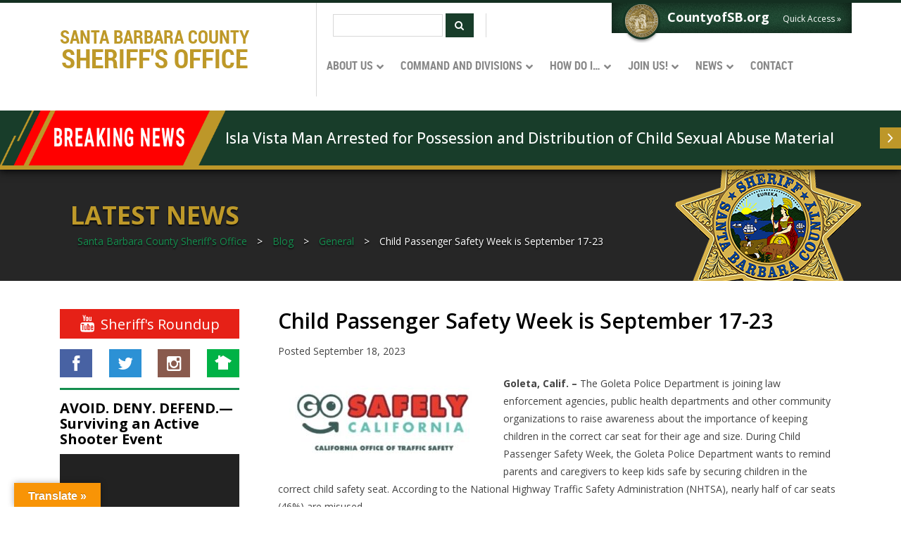

--- FILE ---
content_type: text/html; charset=UTF-8
request_url: https://www.sbsheriff.org/child-passenger-safety-week-is-september-17-23/
body_size: 29324
content:
<!doctype html>

<!--[if lt IE 7]><html lang="en-US" class="no-js lt-ie9 lt-ie8 lt-ie7"><![endif]-->
<!--[if (IE 7)&!(IEMobile)]><html lang="en-US" class="no-js lt-ie9 lt-ie8"><![endif]-->
<!--[if (IE 8)&!(IEMobile)]><html lang="en-US" class="no-js lt-ie9"><![endif]-->
<!--[if gt IE 8]><!--> <html lang="en-US" class="no-js"><!--<![endif]-->

	<head>
		<meta charset="utf-8">

				<meta http-equiv="X-UA-Compatible" content="IE=edge">

		<title>Child Passenger Safety Week is September 17-23 &#8211; Santa Barbara County Sheriff&#039;s Office</title>

				<meta name="HandheldFriendly" content="True">
		<meta name="MobileOptimized" content="320">
		<meta name="viewport" content="width=device-width, initial-scale=1"/>

				<link rel="apple-touch-icon" href="https://www.sbsheriff.org/wp-content/themes/ndic/library/images/apple-touch-icon.png">
		<link rel="icon" href="https://www.sbsheriff.org/wp-content/themes/ndic/favicon.png">
		<!--[if IE]>
			<link rel="shortcut icon" href="https://www.sbsheriff.org/wp-content/themes/ndic/favicon.ico">
		<![endif]-->
    
    <link rel="shortcut icon" href="https://www.sbsheriff.org/wp-content/themes/ndic/library/images/favicon-32x32.png" type="image/x-icon">

    <link rel="apple-touch-icon" href="https://www.sbsheriff.org/wp-content/themes/ndic/library/images/favicon-120.png" sizes="120x120">
    <link rel="apple-touch-icon" href="https://www.sbsheriff.org/wp-content/themes/ndic/library/images/favicon-152.png" sizes="152x152">
    <link rel="apple-touch-icon" href="https://www.sbsheriff.org/wp-content/themes/ndic/library/images/favicon-180.png" sizes="180x180">
    <link rel="icon" href="https://www.sbsheriff.org/wp-content/themes/ndic/library/images/favicon.ico">
    <link rel="shortcut icon" href="https://www.sbsheriff.org/wp-content/themes/ndic/library/images/favicon.ico" type="image/x-icon" />
    <link rel="icon" href="https://www.sbsheriff.org/wp-content/themes/ndic/library/images/favicon-32.png" sizes="32x32">
    <link rel="icon" href="https://www.sbsheriff.org/wp-content/themes/ndic/library/images/favicon-57.png" sizes="57x57">
    <link rel="icon" href="https://www.sbsheriff.org/wp-content/themes/ndic/library/images/favicon-76.png" sizes="76x76">
    <link rel="icon" href="https://www.sbsheriff.org/wp-content/themes/ndic/library/images/favicon-96.png" sizes="96x96">
    <link rel="icon" href="https://www.sbsheriff.org/wp-content/themes/ndic/library/images/favicon-128.png" sizes="128x128">
    <link rel="icon" href="https://www.sbsheriff.org/wp-content/themes/ndic/library/images/favicon-196.png" sizes="196x196">
    <link rel="icon" href="https://www.sbsheriff.org/wp-content/themes/ndic/library/images/favicon-228.png" sizes="228x228">
    <link rel="apple-touch-icon-precomposed" href="https://www.sbsheriff.org/wp-content/themes/ndic/library/images/apple-icon-57x57-precomposed.png"  sizes="57x57" />
    <link rel="apple-touch-icon-precomposed" href="https://www.sbsheriff.org/wp-content/themes/ndic/library/images/apple-icon-72x72-precomposed.png" sizes="72x72" />
    <link rel="apple-touch-icon-precomposed" href="https://www.sbsheriff.org/wp-content/themes/ndic/library/images/apple-icon-114x114-precomposed.png" sizes="114x114" />
    <link rel="apple-touch-icon-precomposed" href="https://www.sbsheriff.org/wp-content/themes/ndic/library/images/apple-icon-144x144-precomposed.png" sizes="144x144" />
    <link rel="shortcut icon" href="https://www.sbsheriff.org/wp-content/themes/ndic/library/images/favicon-196.png" sizes="196x196">
    
				<meta name="msapplication-TileColor" content="#f01d4f">
		<meta name="msapplication-TileImage" content="https://www.sbsheriff.org/wp-content/themes/ndic/library/images/win8-tile-icon.png">
            <meta name="theme-color" content="#121212">

		<link rel="pingback" href="">

				<link href="https://fonts.googleapis.com/css?family=Lato:100,100i,200,200i,300,300i,400,400i,500,500i,600,600i,700,700i,800,800i,900,900i%7COpen+Sans:100,100i,200,200i,300,300i,400,400i,500,500i,600,600i,700,700i,800,800i,900,900i%7CIndie+Flower:100,100i,200,200i,300,300i,400,400i,500,500i,600,600i,700,700i,800,800i,900,900i%7COswald:100,100i,200,200i,300,300i,400,400i,500,500i,600,600i,700,700i,800,800i,900,900i" rel="stylesheet"><meta name='robots' content='index, follow, max-image-preview:large, max-snippet:-1, max-video-preview:-1' />
	<style>img:is([sizes="auto" i], [sizes^="auto," i]) { contain-intrinsic-size: 3000px 1500px }</style>
	
	<!-- This site is optimized with the Yoast SEO plugin v25.9 - https://yoast.com/wordpress/plugins/seo/ -->
	<meta name="description" content="Proud to Protect and Serve Santa Barbara County The men and women of the Santa Barbara County Sheriff’s Office are proud to protect the people of this beautiful county. Our dedicated team of professionals uphold our five core values, integrity, caring, courage, fairness and service, in all that we do." />
	<link rel="canonical" href="https://www.sbsheriff.org/child-passenger-safety-week-is-september-17-23/" />
	<meta property="og:locale" content="en_US" />
	<meta property="og:type" content="article" />
	<meta property="og:title" content="Child Passenger Safety Week is September 17-23 &#8211; Santa Barbara County Sheriff&#039;s Office" />
	<meta property="og:description" content="Proud to Protect and Serve Santa Barbara County The men and women of the Santa Barbara County Sheriff’s Office are proud to protect the people of this beautiful county. Our dedicated team of professionals uphold our five core values, integrity, caring, courage, fairness and service, in all that we do." />
	<meta property="og:url" content="https://www.sbsheriff.org/child-passenger-safety-week-is-september-17-23/" />
	<meta property="og:site_name" content="Santa Barbara County Sheriff&#039;s Office" />
	<meta property="article:publisher" content="https://www.facebook.com/santabarbarasheriff/" />
	<meta property="article:published_time" content="2023-09-18T20:22:48+00:00" />
	<meta property="og:image" content="https://www.sbsheriff.org/wp-content/uploads/2023/09/23-046-Go-Safely-with-Background-.jpg" />
	<meta property="og:image:width" content="338" />
	<meta property="og:image:height" content="239" />
	<meta property="og:image:type" content="image/jpeg" />
	<meta name="author" content="Raquel Zick" />
	<meta name="twitter:card" content="summary_large_image" />
	<meta name="twitter:creator" content="@sbsheriff" />
	<meta name="twitter:site" content="@sbsheriff" />
	<meta name="twitter:label1" content="Written by" />
	<meta name="twitter:data1" content="Raquel Zick" />
	<meta name="twitter:label2" content="Est. reading time" />
	<meta name="twitter:data2" content="2 minutes" />
	<script type="application/ld+json" class="yoast-schema-graph">{"@context":"https://schema.org","@graph":[{"@type":"Article","@id":"https://www.sbsheriff.org/child-passenger-safety-week-is-september-17-23/#article","isPartOf":{"@id":"https://www.sbsheriff.org/child-passenger-safety-week-is-september-17-23/"},"author":{"name":"Raquel Zick","@id":"https://www.sbsheriff.org/#/schema/person/3e45250b4e1b5c205127f592c09b727f"},"headline":"Child Passenger Safety Week is September 17-23","datePublished":"2023-09-18T20:22:48+00:00","mainEntityOfPage":{"@id":"https://www.sbsheriff.org/child-passenger-safety-week-is-september-17-23/"},"wordCount":290,"publisher":{"@id":"https://www.sbsheriff.org/#organization"},"image":{"@id":"https://www.sbsheriff.org/child-passenger-safety-week-is-september-17-23/#primaryimage"},"thumbnailUrl":"https://www.sbsheriff.org/wp-content/uploads/2023/09/23-046-Go-Safely-with-Background-.jpg","articleSection":["General"],"inLanguage":"en-US"},{"@type":"WebPage","@id":"https://www.sbsheriff.org/child-passenger-safety-week-is-september-17-23/","url":"https://www.sbsheriff.org/child-passenger-safety-week-is-september-17-23/","name":"Child Passenger Safety Week is September 17-23 &#8211; Santa Barbara County Sheriff&#039;s Office","isPartOf":{"@id":"https://www.sbsheriff.org/#website"},"primaryImageOfPage":{"@id":"https://www.sbsheriff.org/child-passenger-safety-week-is-september-17-23/#primaryimage"},"image":{"@id":"https://www.sbsheriff.org/child-passenger-safety-week-is-september-17-23/#primaryimage"},"thumbnailUrl":"https://www.sbsheriff.org/wp-content/uploads/2023/09/23-046-Go-Safely-with-Background-.jpg","datePublished":"2023-09-18T20:22:48+00:00","description":"Proud to Protect and Serve Santa Barbara County The men and women of the Santa Barbara County Sheriff’s Office are proud to protect the people of this beautiful county. Our dedicated team of professionals uphold our five core values, integrity, caring, courage, fairness and service, in all that we do.","breadcrumb":{"@id":"https://www.sbsheriff.org/child-passenger-safety-week-is-september-17-23/#breadcrumb"},"inLanguage":"en-US","potentialAction":[{"@type":"ReadAction","target":["https://www.sbsheriff.org/child-passenger-safety-week-is-september-17-23/"]}]},{"@type":"ImageObject","inLanguage":"en-US","@id":"https://www.sbsheriff.org/child-passenger-safety-week-is-september-17-23/#primaryimage","url":"https://www.sbsheriff.org/wp-content/uploads/2023/09/23-046-Go-Safely-with-Background-.jpg","contentUrl":"https://www.sbsheriff.org/wp-content/uploads/2023/09/23-046-Go-Safely-with-Background-.jpg","width":338,"height":239},{"@type":"BreadcrumbList","@id":"https://www.sbsheriff.org/child-passenger-safety-week-is-september-17-23/#breadcrumb","itemListElement":[{"@type":"ListItem","position":1,"name":"Home","item":"https://www.sbsheriff.org/"},{"@type":"ListItem","position":2,"name":"Blog","item":"https://www.sbsheriff.org/blog/"},{"@type":"ListItem","position":3,"name":"Child Passenger Safety Week is September 17-23"}]},{"@type":"WebSite","@id":"https://www.sbsheriff.org/#website","url":"https://www.sbsheriff.org/","name":"Santa Barbara County Sheriff&#039;s Office","description":"Santa Barbara County Sheriff&#039;s Office","publisher":{"@id":"https://www.sbsheriff.org/#organization"},"potentialAction":[{"@type":"SearchAction","target":{"@type":"EntryPoint","urlTemplate":"https://www.sbsheriff.org/?s={search_term_string}"},"query-input":{"@type":"PropertyValueSpecification","valueRequired":true,"valueName":"search_term_string"}}],"inLanguage":"en-US"},{"@type":"Organization","@id":"https://www.sbsheriff.org/#organization","name":"Santa Barbara Sheriff's Office","url":"https://www.sbsheriff.org/","logo":{"@type":"ImageObject","inLanguage":"en-US","@id":"https://www.sbsheriff.org/#/schema/logo/image/","url":"https://www.sbsheriff.org/wp-content/uploads/2017/12/SHERIFF-Star.jpg","contentUrl":"https://www.sbsheriff.org/wp-content/uploads/2017/12/SHERIFF-Star.jpg","width":500,"height":488,"caption":"Santa Barbara Sheriff's Office"},"image":{"@id":"https://www.sbsheriff.org/#/schema/logo/image/"},"sameAs":["https://www.facebook.com/santabarbarasheriff/","https://x.com/sbsheriff","https://www.instagram.com/santabarbaracountysheriff/","https://www.youtube.com/user/SBSheriffs"]},{"@type":"Person","@id":"https://www.sbsheriff.org/#/schema/person/3e45250b4e1b5c205127f592c09b727f","name":"Raquel Zick","image":{"@type":"ImageObject","inLanguage":"en-US","@id":"https://www.sbsheriff.org/#/schema/person/image/","url":"https://secure.gravatar.com/avatar/bb1e2a364e729badcff198e13ec485d6631f7b77499dd89c9f3a32b54febdb3e?s=96&d=mm&r=g","contentUrl":"https://secure.gravatar.com/avatar/bb1e2a364e729badcff198e13ec485d6631f7b77499dd89c9f3a32b54febdb3e?s=96&d=mm&r=g","caption":"Raquel Zick"},"sameAs":["https://www.sbsheriff.org"],"url":"https://www.sbsheriff.org/author/raquel-zick/"}]}</script>
	<!-- / Yoast SEO plugin. -->


<link rel='dns-prefetch' href='//translate.google.com' />
<link rel='dns-prefetch' href='//www.googletagmanager.com' />
<link rel='dns-prefetch' href='//fonts.googleapis.com' />
<link rel="alternate" type="application/rss+xml" title="Santa Barbara County Sheriff&#039;s Office &raquo; Feed" href="https://www.sbsheriff.org/feed/" />
<link rel="alternate" type="application/rss+xml" title="Santa Barbara County Sheriff&#039;s Office &raquo; Comments Feed" href="https://www.sbsheriff.org/comments/feed/" />
<link rel="alternate" type="text/calendar" title="Santa Barbara County Sheriff&#039;s Office &raquo; iCal Feed" href="https://www.sbsheriff.org/events/?ical=1" />
<script type="text/javascript">
/* <![CDATA[ */
window._wpemojiSettings = {"baseUrl":"https:\/\/s.w.org\/images\/core\/emoji\/16.0.1\/72x72\/","ext":".png","svgUrl":"https:\/\/s.w.org\/images\/core\/emoji\/16.0.1\/svg\/","svgExt":".svg","source":{"concatemoji":"https:\/\/www.sbsheriff.org\/wp-includes\/js\/wp-emoji-release.min.js"}};
/*! This file is auto-generated */
!function(s,n){var o,i,e;function c(e){try{var t={supportTests:e,timestamp:(new Date).valueOf()};sessionStorage.setItem(o,JSON.stringify(t))}catch(e){}}function p(e,t,n){e.clearRect(0,0,e.canvas.width,e.canvas.height),e.fillText(t,0,0);var t=new Uint32Array(e.getImageData(0,0,e.canvas.width,e.canvas.height).data),a=(e.clearRect(0,0,e.canvas.width,e.canvas.height),e.fillText(n,0,0),new Uint32Array(e.getImageData(0,0,e.canvas.width,e.canvas.height).data));return t.every(function(e,t){return e===a[t]})}function u(e,t){e.clearRect(0,0,e.canvas.width,e.canvas.height),e.fillText(t,0,0);for(var n=e.getImageData(16,16,1,1),a=0;a<n.data.length;a++)if(0!==n.data[a])return!1;return!0}function f(e,t,n,a){switch(t){case"flag":return n(e,"\ud83c\udff3\ufe0f\u200d\u26a7\ufe0f","\ud83c\udff3\ufe0f\u200b\u26a7\ufe0f")?!1:!n(e,"\ud83c\udde8\ud83c\uddf6","\ud83c\udde8\u200b\ud83c\uddf6")&&!n(e,"\ud83c\udff4\udb40\udc67\udb40\udc62\udb40\udc65\udb40\udc6e\udb40\udc67\udb40\udc7f","\ud83c\udff4\u200b\udb40\udc67\u200b\udb40\udc62\u200b\udb40\udc65\u200b\udb40\udc6e\u200b\udb40\udc67\u200b\udb40\udc7f");case"emoji":return!a(e,"\ud83e\udedf")}return!1}function g(e,t,n,a){var r="undefined"!=typeof WorkerGlobalScope&&self instanceof WorkerGlobalScope?new OffscreenCanvas(300,150):s.createElement("canvas"),o=r.getContext("2d",{willReadFrequently:!0}),i=(o.textBaseline="top",o.font="600 32px Arial",{});return e.forEach(function(e){i[e]=t(o,e,n,a)}),i}function t(e){var t=s.createElement("script");t.src=e,t.defer=!0,s.head.appendChild(t)}"undefined"!=typeof Promise&&(o="wpEmojiSettingsSupports",i=["flag","emoji"],n.supports={everything:!0,everythingExceptFlag:!0},e=new Promise(function(e){s.addEventListener("DOMContentLoaded",e,{once:!0})}),new Promise(function(t){var n=function(){try{var e=JSON.parse(sessionStorage.getItem(o));if("object"==typeof e&&"number"==typeof e.timestamp&&(new Date).valueOf()<e.timestamp+604800&&"object"==typeof e.supportTests)return e.supportTests}catch(e){}return null}();if(!n){if("undefined"!=typeof Worker&&"undefined"!=typeof OffscreenCanvas&&"undefined"!=typeof URL&&URL.createObjectURL&&"undefined"!=typeof Blob)try{var e="postMessage("+g.toString()+"("+[JSON.stringify(i),f.toString(),p.toString(),u.toString()].join(",")+"));",a=new Blob([e],{type:"text/javascript"}),r=new Worker(URL.createObjectURL(a),{name:"wpTestEmojiSupports"});return void(r.onmessage=function(e){c(n=e.data),r.terminate(),t(n)})}catch(e){}c(n=g(i,f,p,u))}t(n)}).then(function(e){for(var t in e)n.supports[t]=e[t],n.supports.everything=n.supports.everything&&n.supports[t],"flag"!==t&&(n.supports.everythingExceptFlag=n.supports.everythingExceptFlag&&n.supports[t]);n.supports.everythingExceptFlag=n.supports.everythingExceptFlag&&!n.supports.flag,n.DOMReady=!1,n.readyCallback=function(){n.DOMReady=!0}}).then(function(){return e}).then(function(){var e;n.supports.everything||(n.readyCallback(),(e=n.source||{}).concatemoji?t(e.concatemoji):e.wpemoji&&e.twemoji&&(t(e.twemoji),t(e.wpemoji)))}))}((window,document),window._wpemojiSettings);
/* ]]> */
</script>
<link rel='stylesheet' id='ndic-sbso-css-css' href='https://www.sbsheriff.org/wp-content/plugins/ndic-custom/css/style.css' type='text/css' media='all' />
<link rel='stylesheet' id='sbi_styles-css' href='https://www.sbsheriff.org/wp-content/plugins/instagram-feed-pro/css/sbi-styles.min.css' type='text/css' media='all' />
<link rel='stylesheet' id='layerslider-css' href='https://www.sbsheriff.org/wp-content/plugins/LayerSlider/assets/static/layerslider/css/layerslider.css' type='text/css' media='all' />
<style id='wp-emoji-styles-inline-css' type='text/css'>

	img.wp-smiley, img.emoji {
		display: inline !important;
		border: none !important;
		box-shadow: none !important;
		height: 1em !important;
		width: 1em !important;
		margin: 0 0.07em !important;
		vertical-align: -0.1em !important;
		background: none !important;
		padding: 0 !important;
	}
</style>
<link rel='stylesheet' id='wp-block-library-css' href='https://www.sbsheriff.org/wp-includes/css/dist/block-library/style.min.css' type='text/css' media='all' />
<style id='classic-theme-styles-inline-css' type='text/css'>
/*! This file is auto-generated */
.wp-block-button__link{color:#fff;background-color:#32373c;border-radius:9999px;box-shadow:none;text-decoration:none;padding:calc(.667em + 2px) calc(1.333em + 2px);font-size:1.125em}.wp-block-file__button{background:#32373c;color:#fff;text-decoration:none}
</style>
<style id='global-styles-inline-css' type='text/css'>
:root{--wp--preset--aspect-ratio--square: 1;--wp--preset--aspect-ratio--4-3: 4/3;--wp--preset--aspect-ratio--3-4: 3/4;--wp--preset--aspect-ratio--3-2: 3/2;--wp--preset--aspect-ratio--2-3: 2/3;--wp--preset--aspect-ratio--16-9: 16/9;--wp--preset--aspect-ratio--9-16: 9/16;--wp--preset--color--black: #000000;--wp--preset--color--cyan-bluish-gray: #abb8c3;--wp--preset--color--white: #ffffff;--wp--preset--color--pale-pink: #f78da7;--wp--preset--color--vivid-red: #cf2e2e;--wp--preset--color--luminous-vivid-orange: #ff6900;--wp--preset--color--luminous-vivid-amber: #fcb900;--wp--preset--color--light-green-cyan: #7bdcb5;--wp--preset--color--vivid-green-cyan: #00d084;--wp--preset--color--pale-cyan-blue: #8ed1fc;--wp--preset--color--vivid-cyan-blue: #0693e3;--wp--preset--color--vivid-purple: #9b51e0;--wp--preset--gradient--vivid-cyan-blue-to-vivid-purple: linear-gradient(135deg,rgba(6,147,227,1) 0%,rgb(155,81,224) 100%);--wp--preset--gradient--light-green-cyan-to-vivid-green-cyan: linear-gradient(135deg,rgb(122,220,180) 0%,rgb(0,208,130) 100%);--wp--preset--gradient--luminous-vivid-amber-to-luminous-vivid-orange: linear-gradient(135deg,rgba(252,185,0,1) 0%,rgba(255,105,0,1) 100%);--wp--preset--gradient--luminous-vivid-orange-to-vivid-red: linear-gradient(135deg,rgba(255,105,0,1) 0%,rgb(207,46,46) 100%);--wp--preset--gradient--very-light-gray-to-cyan-bluish-gray: linear-gradient(135deg,rgb(238,238,238) 0%,rgb(169,184,195) 100%);--wp--preset--gradient--cool-to-warm-spectrum: linear-gradient(135deg,rgb(74,234,220) 0%,rgb(151,120,209) 20%,rgb(207,42,186) 40%,rgb(238,44,130) 60%,rgb(251,105,98) 80%,rgb(254,248,76) 100%);--wp--preset--gradient--blush-light-purple: linear-gradient(135deg,rgb(255,206,236) 0%,rgb(152,150,240) 100%);--wp--preset--gradient--blush-bordeaux: linear-gradient(135deg,rgb(254,205,165) 0%,rgb(254,45,45) 50%,rgb(107,0,62) 100%);--wp--preset--gradient--luminous-dusk: linear-gradient(135deg,rgb(255,203,112) 0%,rgb(199,81,192) 50%,rgb(65,88,208) 100%);--wp--preset--gradient--pale-ocean: linear-gradient(135deg,rgb(255,245,203) 0%,rgb(182,227,212) 50%,rgb(51,167,181) 100%);--wp--preset--gradient--electric-grass: linear-gradient(135deg,rgb(202,248,128) 0%,rgb(113,206,126) 100%);--wp--preset--gradient--midnight: linear-gradient(135deg,rgb(2,3,129) 0%,rgb(40,116,252) 100%);--wp--preset--font-size--small: 13px;--wp--preset--font-size--medium: 20px;--wp--preset--font-size--large: 36px;--wp--preset--font-size--x-large: 42px;--wp--preset--spacing--20: 0.44rem;--wp--preset--spacing--30: 0.67rem;--wp--preset--spacing--40: 1rem;--wp--preset--spacing--50: 1.5rem;--wp--preset--spacing--60: 2.25rem;--wp--preset--spacing--70: 3.38rem;--wp--preset--spacing--80: 5.06rem;--wp--preset--shadow--natural: 6px 6px 9px rgba(0, 0, 0, 0.2);--wp--preset--shadow--deep: 12px 12px 50px rgba(0, 0, 0, 0.4);--wp--preset--shadow--sharp: 6px 6px 0px rgba(0, 0, 0, 0.2);--wp--preset--shadow--outlined: 6px 6px 0px -3px rgba(255, 255, 255, 1), 6px 6px rgba(0, 0, 0, 1);--wp--preset--shadow--crisp: 6px 6px 0px rgba(0, 0, 0, 1);}:where(.is-layout-flex){gap: 0.5em;}:where(.is-layout-grid){gap: 0.5em;}body .is-layout-flex{display: flex;}.is-layout-flex{flex-wrap: wrap;align-items: center;}.is-layout-flex > :is(*, div){margin: 0;}body .is-layout-grid{display: grid;}.is-layout-grid > :is(*, div){margin: 0;}:where(.wp-block-columns.is-layout-flex){gap: 2em;}:where(.wp-block-columns.is-layout-grid){gap: 2em;}:where(.wp-block-post-template.is-layout-flex){gap: 1.25em;}:where(.wp-block-post-template.is-layout-grid){gap: 1.25em;}.has-black-color{color: var(--wp--preset--color--black) !important;}.has-cyan-bluish-gray-color{color: var(--wp--preset--color--cyan-bluish-gray) !important;}.has-white-color{color: var(--wp--preset--color--white) !important;}.has-pale-pink-color{color: var(--wp--preset--color--pale-pink) !important;}.has-vivid-red-color{color: var(--wp--preset--color--vivid-red) !important;}.has-luminous-vivid-orange-color{color: var(--wp--preset--color--luminous-vivid-orange) !important;}.has-luminous-vivid-amber-color{color: var(--wp--preset--color--luminous-vivid-amber) !important;}.has-light-green-cyan-color{color: var(--wp--preset--color--light-green-cyan) !important;}.has-vivid-green-cyan-color{color: var(--wp--preset--color--vivid-green-cyan) !important;}.has-pale-cyan-blue-color{color: var(--wp--preset--color--pale-cyan-blue) !important;}.has-vivid-cyan-blue-color{color: var(--wp--preset--color--vivid-cyan-blue) !important;}.has-vivid-purple-color{color: var(--wp--preset--color--vivid-purple) !important;}.has-black-background-color{background-color: var(--wp--preset--color--black) !important;}.has-cyan-bluish-gray-background-color{background-color: var(--wp--preset--color--cyan-bluish-gray) !important;}.has-white-background-color{background-color: var(--wp--preset--color--white) !important;}.has-pale-pink-background-color{background-color: var(--wp--preset--color--pale-pink) !important;}.has-vivid-red-background-color{background-color: var(--wp--preset--color--vivid-red) !important;}.has-luminous-vivid-orange-background-color{background-color: var(--wp--preset--color--luminous-vivid-orange) !important;}.has-luminous-vivid-amber-background-color{background-color: var(--wp--preset--color--luminous-vivid-amber) !important;}.has-light-green-cyan-background-color{background-color: var(--wp--preset--color--light-green-cyan) !important;}.has-vivid-green-cyan-background-color{background-color: var(--wp--preset--color--vivid-green-cyan) !important;}.has-pale-cyan-blue-background-color{background-color: var(--wp--preset--color--pale-cyan-blue) !important;}.has-vivid-cyan-blue-background-color{background-color: var(--wp--preset--color--vivid-cyan-blue) !important;}.has-vivid-purple-background-color{background-color: var(--wp--preset--color--vivid-purple) !important;}.has-black-border-color{border-color: var(--wp--preset--color--black) !important;}.has-cyan-bluish-gray-border-color{border-color: var(--wp--preset--color--cyan-bluish-gray) !important;}.has-white-border-color{border-color: var(--wp--preset--color--white) !important;}.has-pale-pink-border-color{border-color: var(--wp--preset--color--pale-pink) !important;}.has-vivid-red-border-color{border-color: var(--wp--preset--color--vivid-red) !important;}.has-luminous-vivid-orange-border-color{border-color: var(--wp--preset--color--luminous-vivid-orange) !important;}.has-luminous-vivid-amber-border-color{border-color: var(--wp--preset--color--luminous-vivid-amber) !important;}.has-light-green-cyan-border-color{border-color: var(--wp--preset--color--light-green-cyan) !important;}.has-vivid-green-cyan-border-color{border-color: var(--wp--preset--color--vivid-green-cyan) !important;}.has-pale-cyan-blue-border-color{border-color: var(--wp--preset--color--pale-cyan-blue) !important;}.has-vivid-cyan-blue-border-color{border-color: var(--wp--preset--color--vivid-cyan-blue) !important;}.has-vivid-purple-border-color{border-color: var(--wp--preset--color--vivid-purple) !important;}.has-vivid-cyan-blue-to-vivid-purple-gradient-background{background: var(--wp--preset--gradient--vivid-cyan-blue-to-vivid-purple) !important;}.has-light-green-cyan-to-vivid-green-cyan-gradient-background{background: var(--wp--preset--gradient--light-green-cyan-to-vivid-green-cyan) !important;}.has-luminous-vivid-amber-to-luminous-vivid-orange-gradient-background{background: var(--wp--preset--gradient--luminous-vivid-amber-to-luminous-vivid-orange) !important;}.has-luminous-vivid-orange-to-vivid-red-gradient-background{background: var(--wp--preset--gradient--luminous-vivid-orange-to-vivid-red) !important;}.has-very-light-gray-to-cyan-bluish-gray-gradient-background{background: var(--wp--preset--gradient--very-light-gray-to-cyan-bluish-gray) !important;}.has-cool-to-warm-spectrum-gradient-background{background: var(--wp--preset--gradient--cool-to-warm-spectrum) !important;}.has-blush-light-purple-gradient-background{background: var(--wp--preset--gradient--blush-light-purple) !important;}.has-blush-bordeaux-gradient-background{background: var(--wp--preset--gradient--blush-bordeaux) !important;}.has-luminous-dusk-gradient-background{background: var(--wp--preset--gradient--luminous-dusk) !important;}.has-pale-ocean-gradient-background{background: var(--wp--preset--gradient--pale-ocean) !important;}.has-electric-grass-gradient-background{background: var(--wp--preset--gradient--electric-grass) !important;}.has-midnight-gradient-background{background: var(--wp--preset--gradient--midnight) !important;}.has-small-font-size{font-size: var(--wp--preset--font-size--small) !important;}.has-medium-font-size{font-size: var(--wp--preset--font-size--medium) !important;}.has-large-font-size{font-size: var(--wp--preset--font-size--large) !important;}.has-x-large-font-size{font-size: var(--wp--preset--font-size--x-large) !important;}
:where(.wp-block-post-template.is-layout-flex){gap: 1.25em;}:where(.wp-block-post-template.is-layout-grid){gap: 1.25em;}
:where(.wp-block-columns.is-layout-flex){gap: 2em;}:where(.wp-block-columns.is-layout-grid){gap: 2em;}
:root :where(.wp-block-pullquote){font-size: 1.5em;line-height: 1.6;}
</style>
<link rel='stylesheet' id='ctf_styles-css' href='https://www.sbsheriff.org/wp-content/plugins/custom-twitter-feeds-pro/css/ctf-styles.min.css' type='text/css' media='all' />
<link rel='stylesheet' id='google-language-translator-css' href='https://www.sbsheriff.org/wp-content/plugins/google-language-translator/css/style.css' type='text/css' media='' />
<link rel='stylesheet' id='glt-toolbar-styles-css' href='https://www.sbsheriff.org/wp-content/plugins/google-language-translator/css/toolbar.css' type='text/css' media='' />
<link rel='stylesheet' id='googleFonts-css' href='https://fonts.googleapis.com/css?family=Lato%3A400%2C700%2C400italic%2C700italic' type='text/css' media='all' />
<link rel='stylesheet' id='ubermenu-css' href='https://www.sbsheriff.org/wp-content/plugins/ubermenu/pro/assets/css/ubermenu.min.css' type='text/css' media='all' />
<link rel='stylesheet' id='ubermenu-black-white-2-css' href='https://www.sbsheriff.org/wp-content/plugins/ubermenu/assets/css/skins/blackwhite2.css' type='text/css' media='all' />
<link rel='stylesheet' id='ubermenu-font-awesome-all-css' href='https://www.sbsheriff.org/wp-content/plugins/ubermenu/assets/fontawesome/fonts/css/fontawesome-all.min.css' type='text/css' media='all' />
<!--[if lt IE 9]>
<link rel='stylesheet' id='ndic-css-ie-css' href='https://www.sbsheriff.org/wp-content/themes/ndic/library/css/ie.css' type='text/css' media='all' />
<![endif]-->
<link rel='stylesheet' id='ndic-css-normalize-css' href='https://www.sbsheriff.org/wp-content/themes/ndic/library/css/normalize.css' type='text/css' media='all' />
<link rel='stylesheet' id='ndic-css-global-css' href='https://www.sbsheriff.org/wp-content/themes/ndic/library/css/global.css' type='text/css' media='all' />
<link rel='stylesheet' id='ndic-css-font-awesome-css' href='https://www.sbsheriff.org/wp-content/themes/ndic/library/css/font-awesome.css' type='text/css' media='all' />
<link rel='stylesheet' id='ndic-css-menuzord-css' href='https://www.sbsheriff.org/wp-content/themes/ndic/library/css/menuzord.css' type='text/css' media='all' />
<link rel='stylesheet' id='ndic-css-main-css' href='https://www.sbsheriff.org/wp-content/themes/ndic/library/css/main.css' type='text/css' media='all' />
<link rel='stylesheet' id='ndic-css-new-styles-css' href='https://www.sbsheriff.org/wp-content/themes/ndic/library/css/new-styles.css' type='text/css' media='all' />
<script type="text/javascript" src="https://www.sbsheriff.org/wp-includes/js/jquery/jquery.min.js" id="jquery-core-js"></script>
<script type="text/javascript" src="https://www.sbsheriff.org/wp-includes/js/jquery/jquery-migrate.min.js" id="jquery-migrate-js"></script>
<script type="text/javascript" id="layerslider-utils-js-extra">
/* <![CDATA[ */
var LS_Meta = {"v":"7.15.1","fixGSAP":"1"};
/* ]]> */
</script>
<script type="text/javascript" src="https://www.sbsheriff.org/wp-content/plugins/LayerSlider/assets/static/layerslider/js/layerslider.utils.js" id="layerslider-utils-js"></script>
<script type="text/javascript" src="https://www.sbsheriff.org/wp-content/plugins/LayerSlider/assets/static/layerslider/js/layerslider.kreaturamedia.jquery.js" id="layerslider-js"></script>
<script type="text/javascript" src="https://www.sbsheriff.org/wp-content/plugins/LayerSlider/assets/static/layerslider/js/layerslider.transitions.js" id="layerslider-transitions-js"></script>

<!-- Google tag (gtag.js) snippet added by Site Kit -->
<!-- Google Analytics snippet added by Site Kit -->
<script type="text/javascript" src="https://www.googletagmanager.com/gtag/js?id=G-70NC1XL7K6" id="google_gtagjs-js" async></script>
<script type="text/javascript" id="google_gtagjs-js-after">
/* <![CDATA[ */
window.dataLayer = window.dataLayer || [];function gtag(){dataLayer.push(arguments);}
gtag("set","linker",{"domains":["www.sbsheriff.org"]});
gtag("js", new Date());
gtag("set", "developer_id.dZTNiMT", true);
gtag("config", "G-70NC1XL7K6");
/* ]]> */
</script>
<script type="text/javascript" src="https://www.sbsheriff.org/wp-content/themes/ndic/library/js/expandable.js" id="ndic-js-expandable-js"></script>
<!--[if lt IE 9]>
<script type="text/javascript" src="https://www.sbsheriff.org/wp-content/themes/ndic/library/js/html5.js" id="ndic-js-html5-js"></script>
<![endif]-->
<script type="text/javascript" src="https://www.sbsheriff.org/wp-content/themes/ndic/library/js/faq.js" id="ndic-js-faq-js"></script>
<meta name="generator" content="Powered by LayerSlider 7.15.1 - Build Heros, Sliders, and Popups. Create Animations and Beautiful, Rich Web Content as Easy as Never Before on WordPress." />
<!-- LayerSlider updates and docs at: https://layerslider.com -->
<link rel="https://api.w.org/" href="https://www.sbsheriff.org/wp-json/" /><link rel="alternate" title="JSON" type="application/json" href="https://www.sbsheriff.org/wp-json/wp/v2/posts/19887" /><link rel='shortlink' href='https://www.sbsheriff.org/?p=19887' />
<link rel="alternate" title="oEmbed (JSON)" type="application/json+oembed" href="https://www.sbsheriff.org/wp-json/oembed/1.0/embed?url=https%3A%2F%2Fwww.sbsheriff.org%2Fchild-passenger-safety-week-is-september-17-23%2F" />
<link rel="alternate" title="oEmbed (XML)" type="text/xml+oembed" href="https://www.sbsheriff.org/wp-json/oembed/1.0/embed?url=https%3A%2F%2Fwww.sbsheriff.org%2Fchild-passenger-safety-week-is-september-17-23%2F&#038;format=xml" />
<style>#google_language_translator a{display:none!important;}div.skiptranslate.goog-te-gadget{display:inline!important;}.goog-te-gadget{color:transparent!important;}.goog-te-gadget{font-size:0px!important;}.goog-branding{display:none;}.goog-tooltip{display: none!important;}.goog-tooltip:hover{display: none!important;}.goog-text-highlight{background-color:transparent!important;border:none!important;box-shadow:none!important;}#google_language_translator select.goog-te-combo{color:#32373c;}div.skiptranslate{display:none!important;}body{top:0px!important;}#goog-gt-{display:none!important;}font font{background-color:transparent!important;box-shadow:none!important;position:initial!important;}#glt-translate-trigger{left:20px;right:auto;}#glt-translate-trigger > span{color:#ffffff;}#glt-translate-trigger{background:#f89406;}.goog-te-gadget .goog-te-combo{width:100%;}</style><meta name="generator" content="Site Kit by Google 1.161.0" /><!-- Facebook Pixel Code -->
<script>
  !function(f, b, e, v, n, t, s) {
    if (f.fbq) return;
    n = f.fbq = function() {
      n.callMethod ?
        n.callMethod.apply(n, arguments) : n.queue.push(arguments);
    };
    if (!f._fbq) f._fbq = n;
    n.push = n;
    n.loaded = !0;
    n.version = '2.0';
    n.queue = [];
    t = b.createElement(e);
    t.async = !0;
    t.src = v;
    s = b.getElementsByTagName(e)[0];
    s.parentNode.insertBefore(t, s);
  }(window, document, 'script', 'https://connect.facebook.net/en_US/fbevents.js');
  fbq('init', '1813589135685655');
  fbq('track', 'PageView');
</script>
<noscript>
  <img height="1" width="1" src="https://www.facebook.com/tr?id=1813589135685655&ev=PageView&noscript=1" />
</noscript>
<!-- End Facebook Pixel Code -->
<style id="ubermenu-custom-generated-css">
/** Font Awesome 4 Compatibility **/
.fa{font-style:normal;font-variant:normal;font-weight:normal;font-family:FontAwesome;}

/** UberMenu Responsive Styles (Breakpoint Setting) **/
@media screen and (min-width: 761px){
  .ubermenu{ display:block !important; } .ubermenu-responsive .ubermenu-item.ubermenu-hide-desktop{ display:none !important; } .ubermenu-responsive.ubermenu-retractors-responsive .ubermenu-retractor-mobile{ display:none; }   /* Force current submenu always open but below others */ .ubermenu-force-current-submenu .ubermenu-item-level-0.ubermenu-current-menu-item > .ubermenu-submenu-drop, .ubermenu-force-current-submenu .ubermenu-item-level-0.ubermenu-current-menu-ancestor > .ubermenu-submenu-drop {     display: block!important;     opacity: 1!important;     visibility: visible!important;     margin: 0!important;     top: auto!important;     height: auto;     z-index:19; }   /* Invert Horizontal menu to make subs go up */ .ubermenu-invert.ubermenu-horizontal .ubermenu-item-level-0 > .ubermenu-submenu-drop{      top:auto;      bottom:100%; } .ubermenu-invert.ubermenu-horizontal.ubermenu-sub-indicators .ubermenu-item-level-0.ubermenu-has-submenu-drop > .ubermenu-target > .ubermenu-sub-indicator{ transform:rotate(180deg); } /* Make second level flyouts fly up */ .ubermenu-invert.ubermenu-horizontal .ubermenu-submenu .ubermenu-item.ubermenu-active > .ubermenu-submenu-type-flyout{     top:auto;     bottom:0; } /* Clip the submenus properly when inverted */ .ubermenu-invert.ubermenu-horizontal .ubermenu-item-level-0 > .ubermenu-submenu-drop{     clip: rect(-5000px,5000px,auto,-5000px); }    /* Invert Vertical menu to make subs go left */ .ubermenu-invert.ubermenu-vertical .ubermenu-item-level-0 > .ubermenu-submenu-drop{   right:100%;   left:auto; } .ubermenu-invert.ubermenu-vertical.ubermenu-sub-indicators .ubermenu-item-level-0.ubermenu-item-has-children > .ubermenu-target > .ubermenu-sub-indicator{   right:auto;   left:10px; transform:rotate(90deg); } .ubermenu-vertical.ubermenu-invert .ubermenu-item > .ubermenu-submenu-drop {   clip: rect(-5000px,5000px,5000px,-5000px); } /* Vertical Flyout > Flyout */ .ubermenu-vertical.ubermenu-invert.ubermenu-sub-indicators .ubermenu-has-submenu-drop > .ubermenu-target{   padding-left:25px; } .ubermenu-vertical.ubermenu-invert .ubermenu-item > .ubermenu-target > .ubermenu-sub-indicator {   right:auto;   left:10px;   transform:rotate(90deg); } .ubermenu-vertical.ubermenu-invert .ubermenu-item > .ubermenu-submenu-drop.ubermenu-submenu-type-flyout, .ubermenu-vertical.ubermenu-invert .ubermenu-submenu-type-flyout > .ubermenu-item > .ubermenu-submenu-drop {   right: 100%;   left: auto; }  .ubermenu-responsive-toggle{ display:none; }
}
@media screen and (max-width: 760px){
   .ubermenu-responsive-toggle, .ubermenu-sticky-toggle-wrapper { display: block; }  .ubermenu-responsive{ width:100%; max-height:500px; visibility:visible; overflow:visible;  -webkit-transition:max-height 1s ease-in; transition:max-height .3s ease-in; } .ubermenu-responsive.ubermenu-items-align-center{     text-align:left; } .ubermenu-responsive.ubermenu{ margin:0; } .ubermenu-responsive.ubermenu .ubermenu-nav{ display:block; }  .ubermenu-responsive.ubermenu-responsive-nocollapse, .ubermenu-repsonsive.ubermenu-no-transitions{ display:block; max-height:none; }  .ubermenu-responsive.ubermenu-responsive-collapse{ max-height:none; visibility:visible; overflow:visible; } .ubermenu-responsive.ubermenu-responsive-collapse{ max-height:0; overflow:hidden !important; visibility:hidden; } .ubermenu-responsive.ubermenu-in-transition, .ubermenu-responsive.ubermenu-in-transition .ubermenu-nav{ overflow:hidden !important; visibility:visible; } .ubermenu-responsive.ubermenu-responsive-collapse:not(.ubermenu-in-transition){ border-top-width:0; border-bottom-width:0; } .ubermenu-responsive.ubermenu-responsive-collapse .ubermenu-item .ubermenu-submenu{ display:none; }  .ubermenu-responsive .ubermenu-item-level-0{ width:50%; } .ubermenu-responsive.ubermenu-responsive-single-column .ubermenu-item-level-0{ float:none; clear:both; width:100%; } .ubermenu-responsive .ubermenu-item.ubermenu-item-level-0 > .ubermenu-target{ border:none; box-shadow:none; } .ubermenu-responsive .ubermenu-item.ubermenu-has-submenu-flyout{ position:static; } .ubermenu-responsive.ubermenu-sub-indicators .ubermenu-submenu-type-flyout .ubermenu-has-submenu-drop > .ubermenu-target > .ubermenu-sub-indicator{ transform:rotate(0); right:10px; left:auto; } .ubermenu-responsive .ubermenu-nav .ubermenu-item .ubermenu-submenu.ubermenu-submenu-drop{ width:100%; min-width:100%; max-width:100%; top:auto; left:0 !important; } .ubermenu-responsive.ubermenu-has-border .ubermenu-nav .ubermenu-item .ubermenu-submenu.ubermenu-submenu-drop{ left: -1px !important; /* For borders */ } .ubermenu-responsive .ubermenu-submenu.ubermenu-submenu-type-mega > .ubermenu-item.ubermenu-column{ min-height:0; border-left:none;  float:left; /* override left/center/right content alignment */ display:block; } .ubermenu-responsive .ubermenu-item.ubermenu-active > .ubermenu-submenu.ubermenu-submenu-type-mega{     max-height:none;     height:auto;/*prevent overflow scrolling since android is still finicky*/     overflow:visible; } .ubermenu-responsive.ubermenu-transition-slide .ubermenu-item.ubermenu-in-transition > .ubermenu-submenu-drop{ max-height:1000px; /* because of slide transition */ } .ubermenu .ubermenu-submenu-type-flyout .ubermenu-submenu-type-mega{ min-height:0; } .ubermenu.ubermenu-responsive .ubermenu-column, .ubermenu.ubermenu-responsive .ubermenu-column-auto{ min-width:50%; } .ubermenu.ubermenu-responsive .ubermenu-autoclear > .ubermenu-column{ clear:none; } .ubermenu.ubermenu-responsive .ubermenu-column:nth-of-type(2n+1){ clear:both; } .ubermenu.ubermenu-responsive .ubermenu-submenu-retractor-top:not(.ubermenu-submenu-retractor-top-2) .ubermenu-column:nth-of-type(2n+1){ clear:none; } .ubermenu.ubermenu-responsive .ubermenu-submenu-retractor-top:not(.ubermenu-submenu-retractor-top-2) .ubermenu-column:nth-of-type(2n+2){ clear:both; }  .ubermenu-responsive-single-column-subs .ubermenu-submenu .ubermenu-item { float: none; clear: both; width: 100%; min-width: 100%; }   .ubermenu.ubermenu-responsive .ubermenu-tabs, .ubermenu.ubermenu-responsive .ubermenu-tabs-group, .ubermenu.ubermenu-responsive .ubermenu-tab, .ubermenu.ubermenu-responsive .ubermenu-tab-content-panel{ /** TABS SHOULD BE 100%  ACCORDION */ width:100%; min-width:100%; max-width:100%; left:0; } .ubermenu.ubermenu-responsive .ubermenu-tabs, .ubermenu.ubermenu-responsive .ubermenu-tab-content-panel{ min-height:0 !important;/* Override Inline Style from JS */ } .ubermenu.ubermenu-responsive .ubermenu-tabs{ z-index:15; } .ubermenu.ubermenu-responsive .ubermenu-tab-content-panel{ z-index:20; } /* Tab Layering */ .ubermenu-responsive .ubermenu-tab{ position:relative; } .ubermenu-responsive .ubermenu-tab.ubermenu-active{ position:relative; z-index:20; } .ubermenu-responsive .ubermenu-tab > .ubermenu-target{ border-width:0 0 1px 0; } .ubermenu-responsive.ubermenu-sub-indicators .ubermenu-tabs > .ubermenu-tabs-group > .ubermenu-tab.ubermenu-has-submenu-drop > .ubermenu-target > .ubermenu-sub-indicator{ transform:rotate(0); right:10px; left:auto; }  .ubermenu-responsive .ubermenu-tabs > .ubermenu-tabs-group > .ubermenu-tab > .ubermenu-tab-content-panel{ top:auto; border-width:1px; } .ubermenu-responsive .ubermenu-tab-layout-bottom > .ubermenu-tabs-group{ /*position:relative;*/ }   .ubermenu-reponsive .ubermenu-item-level-0 > .ubermenu-submenu-type-stack{ /* Top Level Stack Columns */ position:relative; }  .ubermenu-responsive .ubermenu-submenu-type-stack .ubermenu-column, .ubermenu-responsive .ubermenu-submenu-type-stack .ubermenu-column-auto{ /* Stack Columns */ width:100%; max-width:100%; }   .ubermenu-responsive .ubermenu-item-mini{ /* Mini items */ min-width:0; width:auto; float:left; clear:none !important; } .ubermenu-responsive .ubermenu-item.ubermenu-item-mini > a.ubermenu-target{ padding-left:20px; padding-right:20px; }   .ubermenu-responsive .ubermenu-item.ubermenu-hide-mobile{ /* Hiding items */ display:none !important; }  .ubermenu-responsive.ubermenu-hide-bkgs .ubermenu-submenu.ubermenu-submenu-bkg-img{ /** Hide Background Images in Submenu */ background-image:none; } .ubermenu.ubermenu-responsive .ubermenu-item-level-0.ubermenu-item-mini{ min-width:0; width:auto; } .ubermenu-vertical .ubermenu-item.ubermenu-item-level-0{ width:100%; } .ubermenu-vertical.ubermenu-sub-indicators .ubermenu-item-level-0.ubermenu-item-has-children > .ubermenu-target > .ubermenu-sub-indicator{ right:10px; left:auto; transform:rotate(0); } .ubermenu-vertical .ubermenu-item.ubermenu-item-level-0.ubermenu-relative.ubermenu-active > .ubermenu-submenu-drop.ubermenu-submenu-align-vertical_parent_item{     top:auto; }   /* Tabs on Mobile with mouse (but not click) - leave space to hover off */ .ubermenu:not(.ubermenu-is-mobile):not(.ubermenu-submenu-indicator-closes) .ubermenu-submenu .ubermenu-tab[data-ubermenu-trigger="mouseover"] .ubermenu-tab-content-panel, .ubermenu:not(.ubermenu-is-mobile):not(.ubermenu-submenu-indicator-closes) .ubermenu-submenu .ubermenu-tab[data-ubermenu-trigger="hover_intent"] .ubermenu-tab-content-panel{     margin-left:6%; width:94%; min-width:94%; }  /* Sub indicator close visibility */ .ubermenu.ubermenu-submenu-indicator-closes .ubermenu-active > .ubermenu-target > .ubermenu-sub-indicator-close{ display:block; } .ubermenu.ubermenu-submenu-indicator-closes .ubermenu-active > .ubermenu-target > .ubermenu-sub-indicator{ display:none; }  .ubermenu-responsive-toggle{ display:block; }
}
@media screen and (max-width: 480px){
  .ubermenu.ubermenu-responsive .ubermenu-item-level-0{ width:100%; } .ubermenu.ubermenu-responsive .ubermenu-column, .ubermenu.ubermenu-responsive .ubermenu-column-auto{ min-width:100%; } 
}


/** UberMenu Custom Menu Styles (Customizer) **/
/* main */
 .ubermenu.ubermenu-main { background:none; border:none; box-shadow:none; }
 .ubermenu.ubermenu-main .ubermenu-item-level-0 > .ubermenu-target { border:none; box-shadow:none; }
 .ubermenu.ubermenu-main.ubermenu-horizontal .ubermenu-submenu-drop.ubermenu-submenu-align-left_edge_bar, .ubermenu.ubermenu-main.ubermenu-horizontal .ubermenu-submenu-drop.ubermenu-submenu-align-full_width { left:0; }
 .ubermenu.ubermenu-main.ubermenu-horizontal .ubermenu-item-level-0.ubermenu-active > .ubermenu-submenu-drop, .ubermenu.ubermenu-main.ubermenu-horizontal:not(.ubermenu-transition-shift) .ubermenu-item-level-0 > .ubermenu-submenu-drop { margin-top:0; }
 .ubermenu-main .ubermenu-item-level-0 > .ubermenu-target { color:#888888; border:none; }
 .ubermenu.ubermenu-main .ubermenu-item-level-0:hover > .ubermenu-target, .ubermenu-main .ubermenu-item-level-0.ubermenu-active > .ubermenu-target { color:#333333; }
 .ubermenu-main .ubermenu-item-level-0.ubermenu-current-menu-item > .ubermenu-target, .ubermenu-main .ubermenu-item-level-0.ubermenu-current-menu-parent > .ubermenu-target, .ubermenu-main .ubermenu-item-level-0.ubermenu-current-menu-ancestor > .ubermenu-target { color:#333333; }
 .ubermenu-main .ubermenu-item.ubermenu-item-level-0 > .ubermenu-highlight { color:#333333; }


/** UberMenu Custom Menu Item Styles (Menu Item Settings) **/
/* 28 */     .ubermenu .ubermenu-submenu-id-28 > .ubermenu-column + .ubermenu-column:not(.ubermenu-clear-row) { border-left:1px solid #d1d1d1; }
             .ubermenu .ubermenu-submenu-id-28 > .ubermenu-column + .ubermenu-column-1-3:nth-child(3n+1) { border-left:none; }
/* 467 */    .ubermenu .ubermenu-row-id-467 { padding:20px 20px 0 20px; }
/* 612 */    .ubermenu .ubermenu-row-id-612 { padding:20px 20px 0 20px; }
/* 631 */    .ubermenu .ubermenu-row-id-631 { padding:20px; }

/* Status: Loaded from Transient */

</style><meta name="tec-api-version" content="v1"><meta name="tec-api-origin" content="https://www.sbsheriff.org"><link rel="alternate" href="https://www.sbsheriff.org/wp-json/tribe/events/v1/" />
<!-- Google Tag Manager snippet added by Site Kit -->
<script type="text/javascript">
/* <![CDATA[ */

			( function( w, d, s, l, i ) {
				w[l] = w[l] || [];
				w[l].push( {'gtm.start': new Date().getTime(), event: 'gtm.js'} );
				var f = d.getElementsByTagName( s )[0],
					j = d.createElement( s ), dl = l != 'dataLayer' ? '&l=' + l : '';
				j.async = true;
				j.src = 'https://www.googletagmanager.com/gtm.js?id=' + i + dl;
				f.parentNode.insertBefore( j, f );
			} )( window, document, 'script', 'dataLayer', 'GTM-MRZMFTZC' );
			
/* ]]> */
</script>

<!-- End Google Tag Manager snippet added by Site Kit -->
<!-- Google tag (gtag.js)  -->
<script async src="https://www.googletagmanager.com/gtag/js?id=AW-10995179849"></script>
<script>
  window.dataLayer = window.dataLayer || [];
  function gtag(){dataLayer.push(arguments);}
  gtag('js', new Date());

  gtag('config', 'AW-10995179849');
</script>
<link rel="icon" href="https://www.sbsheriff.org/wp-content/uploads/2024/08/cropped-Favicon-32x32.png" sizes="32x32" />
<link rel="icon" href="https://www.sbsheriff.org/wp-content/uploads/2024/08/cropped-Favicon-192x192.png" sizes="192x192" />
<link rel="apple-touch-icon" href="https://www.sbsheriff.org/wp-content/uploads/2024/08/cropped-Favicon-180x180.png" />
<meta name="msapplication-TileImage" content="https://www.sbsheriff.org/wp-content/uploads/2024/08/cropped-Favicon-270x270.png" />
<noscript><style id="rocket-lazyload-nojs-css">.rll-youtube-player, [data-lazy-src]{display:none !important;}</style></noscript>		
				
	<meta name="generator" content="WP Rocket 3.19.4" data-wpr-features="wpr_lazyload_images wpr_lazyload_iframes wpr_desktop" /></head>

	<body class="wp-singular post-template-default single single-post postid-19887 single-format-standard wp-theme-ndic sp-easy-accordion-enabled tribe-no-js" itemscope itemtype="http://schema.org/WebPage">
<div data-rocket-location-hash="3325f1760087710dcd1e8612aa3d65ad" id="sticky-anchor"></div>
<div data-rocket-location-hash="a299e7504734a05713fdb1f9df4d46b5" id="panel">
  <div data-rocket-location-hash="27a76e12e96f308075ddc82ef709bd70" id="csb-header">
    <div data-rocket-location-hash="e2172d903dc38514768c5226daebcd79" class="container" id="csb-logo">
      <div class="col-xs-3 col-sm-2" id="emblem"><img src="data:image/svg+xml,%3Csvg%20xmlns='http://www.w3.org/2000/svg'%20viewBox='0%200%200%200'%3E%3C/svg%3E" data-lazy-src="https://www.sbsheriff.org/wp-content/themes/ndic/library/images/csb-logo.png"><noscript><img src="https://www.sbsheriff.org/wp-content/themes/ndic/library/images/csb-logo.png"></noscript></div>
      <div id="csb-name" class="col-xs-9"><span>COUNTY OF SANTA BARBARA</span><br>
        Accountability, Customer-Focus, Efficiency</div>
    </div>
  </div>
  <div data-rocket-location-hash="59a6fedb84e0180734650c1e2c434311" id="csb-menu">
    <div data-rocket-location-hash="c2b2a1461d8b94e639cd80a05325878c" class="container">
      <ul>
        <li> <a href="http://www.countyofsb.org" target="_blank">Home</a> </li>
        <li> <a href="http://www.countyofsb.org" target="_blank">County Government</a> </li>
        <li> <a href="http://www.countyofsb.org" target="_blank">For Residents </a> </li>
        <li> <a href="http://www.countyofsb.org" target="_blank">For Businesses </a> </li>
        <li> <a href="http://www.countyofsb.org" target="_blank">Resources </a> </li>
        <li> <a href="http://www.countyofsb.org" target="_blank">How Do I </a> </li>
      </ul>
    </div>
  </div>
</div>
<header data-rocket-location-hash="6d2f1264f2bca5cb4e4a9adf32654fb1">
  <div data-rocket-location-hash="e6eb6fcccd8ab4e0754c54f80a5d14c0" class="container">
    <div data-rocket-location-hash="ee40605d54cb6d6df0da3a81c33d96cc" class="col-sm-4" id="brand"><a href="https://www.sbsheriff.org">      <div id="name">Santa Barbara County<br><span>Sheriff's Office</span></div>
      <div data-rocket-location-hash="b1a81d578e7bd95821cb267b329d2911" class="clearfix"></div>
      </a></div>
    <ul class="col-sm-8" id="right-top">
      <li id="search">
        <form action="https://www.sbsheriff.org" method="get">
          <input name="s" type="text">
          <button><i class="fa fa-search"></i></button>
        </form>
      </li>
      <li>
        <div id="google_language_translator" class="default-language-en"></div>      </li>
      <li id="quick-access"> <img src="data:image/svg+xml,%3Csvg%20xmlns='http://www.w3.org/2000/svg'%20viewBox='0%200%200%200'%3E%3C/svg%3E" data-lazy-src="https://www.sbsheriff.org/wp-content/themes/ndic/library/images/SBSD-06_02.png"><noscript><img src="https://www.sbsheriff.org/wp-content/themes/ndic/library/images/SBSD-06_02.png"></noscript> <strong>CountyofSB.org</strong> <br>
        <a href="#" class="contact btn-slide">Quick Access &raquo;</a> </li>
      <div data-rocket-location-hash="43637407ca396c5079e4c7205271d83d" class="clearfix"></div>
    </ul>
    <div data-rocket-location-hash="49abce86d5e20a74ebd5db9f6a1f0154" class="col-md-8" id="header-right">
      
<!-- UberMenu [Configuration:main] [Theme Loc:main-nav] [Integration:auto] -->
<a class="ubermenu-responsive-toggle ubermenu-responsive-toggle-main ubermenu-skin-black-white-2 ubermenu-loc-main-nav ubermenu-responsive-toggle-content-align-left ubermenu-responsive-toggle-align-full " data-ubermenu-target="ubermenu-main-2-main-nav"><i class="fas fa-bars"></i>Menu</a><nav id="ubermenu-main-2-main-nav" class="ubermenu ubermenu-nojs ubermenu-main ubermenu-menu-2 ubermenu-loc-main-nav ubermenu-responsive ubermenu-responsive-760 ubermenu-responsive-collapse ubermenu-horizontal ubermenu-transition-shift ubermenu-trigger-hover_intent ubermenu-skin-black-white-2 ubermenu-has-border ubermenu-bar-align-full ubermenu-items-align-left ubermenu-disable-submenu-scroll ubermenu-sub-indicators ubermenu-retractors-responsive ubermenu-submenu-indicator-closes"><ul id="ubermenu-nav-main-2-main-nav" class="ubermenu-nav"><li id="menu-item-441" class="top-menu-hidden ubermenu-item ubermenu-item-type-post_type ubermenu-item-object-page ubermenu-item-home ubermenu-item-has-children ubermenu-item-441 ubermenu-item-level-0 ubermenu-column ubermenu-column-auto ubermenu-has-submenu-drop ubermenu-has-submenu-mega" ><a class="ubermenu-target ubermenu-item-layout-default ubermenu-item-layout-text_only" href="https://www.sbsheriff.org/" tabindex="0"><span class="ubermenu-target-title ubermenu-target-text">Home</span><i class="ubermenu-sub-indicator fas fa-angle-down"></i></a><ul  class="ubermenu-submenu ubermenu-submenu-id-441 ubermenu-submenu-type-auto ubermenu-submenu-type-mega ubermenu-submenu-drop ubermenu-submenu-align-full_width"  ><li id="menu-item-442" class="ubermenu-item ubermenu-item-type-post_type ubermenu-item-object-page ubermenu-item-442 ubermenu-item-auto ubermenu-item-header ubermenu-item-level-1 ubermenu-column ubermenu-column-auto" ><a class="ubermenu-target ubermenu-item-layout-default ubermenu-item-layout-text_only" href="https://www.sbsheriff.org/home/who-is-in-custody/"><span class="ubermenu-target-title ubermenu-target-text">Who Is In Custody</span></a></li><li id="menu-item-8229" class="ubermenu-item ubermenu-item-type-post_type ubermenu-item-object-page ubermenu-item-8229 ubermenu-item-auto ubermenu-item-header ubermenu-item-level-1 ubermenu-column ubermenu-column-auto" ><a class="ubermenu-target ubermenu-item-layout-default ubermenu-item-layout-text_only" href="https://www.sbsheriff.org/home/make-a-report/"><span class="ubermenu-target-title ubermenu-target-text">File an Online Report!!</span></a></li><li id="menu-item-445" class="ubermenu-item ubermenu-item-type-post_type ubermenu-item-object-page ubermenu-item-445 ubermenu-item-auto ubermenu-item-header ubermenu-item-level-1 ubermenu-column ubermenu-column-auto" ><a class="ubermenu-target ubermenu-item-layout-default ubermenu-item-layout-text_only" href="https://www.sbsheriff.org/home/pay-parking-ticket/"><span class="ubermenu-target-title ubermenu-target-text">Pay a Parking Ticket</span></a></li><li id="menu-item-446" class="ubermenu-item ubermenu-item-type-post_type ubermenu-item-object-page ubermenu-item-446 ubermenu-item-auto ubermenu-item-header ubermenu-item-level-1 ubermenu-column ubermenu-column-auto" ><a class="ubermenu-target ubermenu-item-layout-default ubermenu-item-layout-text_only" href="https://www.sbsheriff.org/home/emergency-notifications/"><span class="ubermenu-target-title ubermenu-target-text">Emergency Notifications</span></a></li><li id="menu-item-7213" class="ubermenu-item ubermenu-item-type-post_type ubermenu-item-object-page ubermenu-item-7213 ubermenu-item-auto ubermenu-item-header ubermenu-item-level-1 ubermenu-column ubermenu-column-auto" ><a class="ubermenu-target ubermenu-item-layout-default ubermenu-item-layout-text_only" href="https://www.sbsheriff.org/?page_id=7184"><span class="ubermenu-target-title ubermenu-target-text">Cold Cases</span></a></li><li id="menu-item-448" class="ubermenu-item ubermenu-item-type-post_type ubermenu-item-object-page ubermenu-item-448 ubermenu-item-auto ubermenu-item-header ubermenu-item-level-1 ubermenu-column ubermenu-column-auto" ><a class="ubermenu-target ubermenu-item-layout-default ubermenu-item-layout-text_only" href="https://www.sbsheriff.org/home/megans-law/"><span class="ubermenu-target-title ubermenu-target-text">Megan’s Law</span></a></li><li class="ubermenu-retractor ubermenu-retractor-mobile"><i class="fas fa-times"></i> Close</li></ul></li><li id="menu-item-27" class="ubermenu-item ubermenu-item-type-post_type ubermenu-item-object-page ubermenu-item-has-children ubermenu-item-27 ubermenu-item-level-0 ubermenu-column ubermenu-column-auto ubermenu-has-submenu-drop ubermenu-has-submenu-mega" ><a class="ubermenu-target ubermenu-item-layout-default ubermenu-item-layout-text_only" href="https://www.sbsheriff.org/about-us/" tabindex="0"><span class="ubermenu-target-title ubermenu-target-text">About Us</span><i class="ubermenu-sub-indicator fas fa-angle-down"></i></a><ul  class="ubermenu-submenu ubermenu-submenu-id-27 ubermenu-submenu-type-mega ubermenu-submenu-drop ubermenu-submenu-align-full_width ubermenu-autoclear"  ><!-- begin Segment: Menu ID 6 --><ul class="ubermenu-row ubermenu-row-id-612 ubermenu-autoclear "><li class="  ubermenu-item ubermenu-item-type-custom ubermenu-item-object-ubermenu-custom ubermenu-item-has-children ubermenu-item-613 ubermenu-item-level-3 ubermenu-column ubermenu-column-1-3 ubermenu-has-submenu-stack ubermenu-item-type-column ubermenu-column-id-613"><ul  class="ubermenu-submenu ubermenu-submenu-id-613 ubermenu-submenu-type-stack"  ><li id="menu-item-1346" class="ubermenu-item ubermenu-item-type-post_type ubermenu-item-object-page ubermenu-item-1346 ubermenu-item-auto ubermenu-item-normal ubermenu-item-level-5 ubermenu-column ubermenu-column-auto" ><a class="ubermenu-target ubermenu-item-layout-default ubermenu-item-layout-text_only" href="https://www.sbsheriff.org/about-us/"><span class="ubermenu-target-title ubermenu-target-text">About Us</span></a></li><li id="menu-item-1441" class="ubermenu-item ubermenu-item-type-post_type ubermenu-item-object-page ubermenu-item-1441 ubermenu-item-auto ubermenu-item-normal ubermenu-item-level-5 ubermenu-column ubermenu-column-auto" ><a class="ubermenu-target ubermenu-item-layout-default ubermenu-item-layout-text_only" href="https://www.sbsheriff.org/sheriffs-message/"><span class="ubermenu-target-title ubermenu-target-text">Sheriff&#8217;s Message</span></a></li><li id="menu-item-615" class="ubermenu-item ubermenu-item-type-post_type ubermenu-item-object-page ubermenu-item-615 ubermenu-item-auto ubermenu-item-normal ubermenu-item-level-5 ubermenu-column ubermenu-column-auto" ><a class="ubermenu-target ubermenu-item-layout-default ubermenu-item-layout-text_only" href="https://www.sbsheriff.org/about-us/mission-guiding-principles/"><span class="ubermenu-target-title ubermenu-target-text">Mission &#038; Guiding Principles</span></a></li><li id="menu-item-9033" class="ubermenu-item ubermenu-item-type-post_type ubermenu-item-object-page ubermenu-item-9033 ubermenu-item-auto ubermenu-item-normal ubermenu-item-level-5 ubermenu-column ubermenu-column-auto" ><a class="ubermenu-target ubermenu-item-layout-default ubermenu-item-layout-text_only" href="https://www.sbsheriff.org/about-us/policies-and-procedures/"><span class="ubermenu-target-title ubermenu-target-text">Policies and Procedures</span></a></li><li id="menu-item-616" class="ubermenu-item ubermenu-item-type-post_type ubermenu-item-object-page ubermenu-item-616 ubermenu-item-auto ubermenu-item-normal ubermenu-item-level-5 ubermenu-column ubermenu-column-auto" ><a class="ubermenu-target ubermenu-item-layout-default ubermenu-item-layout-text_only" href="https://www.sbsheriff.org/about-us/department-history/"><span class="ubermenu-target-title ubermenu-target-text">Department History</span></a></li><li id="menu-item-617" class="ubermenu-item ubermenu-item-type-post_type ubermenu-item-object-page ubermenu-item-617 ubermenu-item-auto ubermenu-item-normal ubermenu-item-level-5 ubermenu-column ubermenu-column-auto" ><a class="ubermenu-target ubermenu-item-layout-default ubermenu-item-layout-text_only" href="https://www.sbsheriff.org/about-us/honor-guard/"><span class="ubermenu-target-title ubermenu-target-text">Honor Guard</span></a></li><li id="menu-item-618" class="ubermenu-item ubermenu-item-type-post_type ubermenu-item-object-page ubermenu-item-618 ubermenu-item-auto ubermenu-item-normal ubermenu-item-level-5 ubermenu-column ubermenu-column-auto" ><a class="ubermenu-target ubermenu-item-layout-default ubermenu-item-layout-text_only" href="https://www.sbsheriff.org/about-us/sheriffs-benevolent-posse/"><span class="ubermenu-target-title ubermenu-target-text">Sheriff&#8217;s Benevolent Posse</span></a></li></ul></li><li class="  ubermenu-item ubermenu-item-type-custom ubermenu-item-object-ubermenu-custom ubermenu-item-has-children ubermenu-item-614 ubermenu-item-level-3 ubermenu-column ubermenu-column-2-3 ubermenu-has-submenu-stack ubermenu-item-type-column ubermenu-column-id-614"><ul  class="ubermenu-submenu ubermenu-submenu-id-614 ubermenu-submenu-type-stack"  ><li id="menu-item-619" class="ubermenu-item ubermenu-item-type-post_type ubermenu-item-object-page ubermenu-item-has-children ubermenu-item-619 ubermenu-item-auto ubermenu-item-normal ubermenu-item-level-5 ubermenu-column ubermenu-column-auto ubermenu-has-submenu-stack" ><a class="ubermenu-target ubermenu-item-layout-default ubermenu-item-layout-text_only" href="https://www.sbsheriff.org/about-us/community-outreach/"><span class="ubermenu-target-title ubermenu-target-text">Community Outreach</span></a><ul  class="ubermenu-submenu ubermenu-submenu-id-619 ubermenu-submenu-type-auto ubermenu-submenu-type-stack"  ><li class="  ubermenu-item ubermenu-item-type-custom ubermenu-item-object-ubermenu-custom ubermenu-item-has-children ubermenu-item-629 ubermenu-item-level-7 ubermenu-column ubermenu-column-1-2 ubermenu-has-submenu-stack ubermenu-item-type-column ubermenu-column-id-629"><ul  class="ubermenu-submenu ubermenu-submenu-id-629 ubermenu-submenu-type-stack"  ><li id="menu-item-620" class="ubermenu-item ubermenu-item-type-post_type ubermenu-item-object-page ubermenu-item-620 ubermenu-item-auto ubermenu-item-normal ubermenu-item-level-9 ubermenu-column ubermenu-column-auto" ><a class="ubermenu-target ubermenu-item-layout-default ubermenu-item-layout-text_only" href="https://www.sbsheriff.org/about-us/community-outreach/chaplain-program/"><span class="ubermenu-target-title ubermenu-target-text">Chaplain Program</span></a></li><li id="menu-item-6598" class="ubermenu-item ubermenu-item-type-post_type ubermenu-item-object-page ubermenu-item-6598 ubermenu-item-auto ubermenu-item-normal ubermenu-item-level-9 ubermenu-column ubermenu-column-auto" ><a class="ubermenu-target ubermenu-item-layout-default ubermenu-item-layout-text_only" href="https://www.sbsheriff.org/community-resource-deputy-program/"><span class="ubermenu-target-title ubermenu-target-text">Community Resource Deputy Program</span></a></li><li id="menu-item-621" class="ubermenu-item ubermenu-item-type-post_type ubermenu-item-object-page ubermenu-item-621 ubermenu-item-auto ubermenu-item-normal ubermenu-item-level-9 ubermenu-column ubermenu-column-auto" ><a class="ubermenu-target ubermenu-item-layout-default ubermenu-item-layout-text_only" href="https://www.sbsheriff.org/about-us/community-outreach/citizens-academy/"><span class="ubermenu-target-title ubermenu-target-text">Community Academy</span></a></li><li id="menu-item-622" class="ubermenu-item ubermenu-item-type-post_type ubermenu-item-object-page ubermenu-item-622 ubermenu-item-auto ubermenu-item-normal ubermenu-item-level-9 ubermenu-column ubermenu-column-auto" ><a class="ubermenu-target ubermenu-item-layout-default ubermenu-item-layout-text_only" href="https://www.sbsheriff.org/about-us/community-outreach/crime-prevention-materials/"><span class="ubermenu-target-title ubermenu-target-text">Crime Prevention</span></a></li><li id="menu-item-1003" class="ubermenu-item ubermenu-item-type-post_type ubermenu-item-object-page ubermenu-item-1003 ubermenu-item-auto ubermenu-item-normal ubermenu-item-level-9 ubermenu-column ubermenu-column-auto" ><a class="ubermenu-target ubermenu-item-layout-default ubermenu-item-layout-text_only" href="https://www.sbsheriff.org/deputy-pen-pal/"><span class="ubermenu-target-title ubermenu-target-text">Deputy Pen Pal</span></a></li><li id="menu-item-1654" class="ubermenu-item ubermenu-item-type-post_type ubermenu-item-object-page ubermenu-item-1654 ubermenu-item-auto ubermenu-item-normal ubermenu-item-level-9 ubermenu-column ubermenu-column-auto" ><a class="ubermenu-target ubermenu-item-layout-default ubermenu-item-layout-text_only" href="https://www.sbsheriff.org/nextdoor/"><span class="ubermenu-target-title ubermenu-target-text">Nextdoor</span></a></li><li id="menu-item-1370" class="ubermenu-item ubermenu-item-type-post_type ubermenu-item-object-page ubermenu-item-1370 ubermenu-item-auto ubermenu-item-normal ubermenu-item-level-9 ubermenu-column ubermenu-column-auto" ><a class="ubermenu-target ubermenu-item-layout-default ubermenu-item-layout-text_only" href="https://www.sbsheriff.org/about-us/community-outreach/coffee-with-a-cop/"><span class="ubermenu-target-title ubermenu-target-text">Coffee With a Cop</span></a></li><li id="menu-item-1645" class="ubermenu-item ubermenu-item-type-post_type ubermenu-item-object-page ubermenu-item-1645 ubermenu-item-auto ubermenu-item-normal ubermenu-item-level-9 ubermenu-column ubermenu-column-auto" ><a class="ubermenu-target ubermenu-item-layout-default ubermenu-item-layout-text_only" href="https://www.sbsheriff.org/about-us/community-outreach/thank-deputy-sbso-team-member/"><span class="ubermenu-target-title ubermenu-target-text">Thank a Cop</span></a></li></ul></li><li class="  ubermenu-item ubermenu-item-type-custom ubermenu-item-object-ubermenu-custom ubermenu-item-has-children ubermenu-item-630 ubermenu-item-level-7 ubermenu-column ubermenu-column-1-2 ubermenu-has-submenu-stack ubermenu-item-type-column ubermenu-column-id-630"><ul  class="ubermenu-submenu ubermenu-submenu-id-630 ubermenu-submenu-type-stack"  ><li id="menu-item-624" class="ubermenu-item ubermenu-item-type-post_type ubermenu-item-object-page ubermenu-item-624 ubermenu-item-auto ubermenu-item-normal ubermenu-item-level-9 ubermenu-column ubermenu-column-auto" ><a class="ubermenu-target ubermenu-item-layout-default ubermenu-item-layout-text_only" href="https://www.sbsheriff.org/about-us/community-outreach/explorer-program/"><span class="ubermenu-target-title ubermenu-target-text">Explorer Program</span></a></li><li id="menu-item-625" class="ubermenu-item ubermenu-item-type-post_type ubermenu-item-object-page ubermenu-item-625 ubermenu-item-auto ubermenu-item-normal ubermenu-item-level-9 ubermenu-column ubermenu-column-auto" ><a class="ubermenu-target ubermenu-item-layout-default ubermenu-item-layout-text_only" href="https://www.sbsheriff.org/about-us/community-outreach/volunteer-program/"><span class="ubermenu-target-title ubermenu-target-text">Volunteer Program</span></a></li><li id="menu-item-626" class="ubermenu-item ubermenu-item-type-post_type ubermenu-item-object-page ubermenu-item-626 ubermenu-item-auto ubermenu-item-normal ubermenu-item-level-9 ubermenu-column ubermenu-column-auto" ><a class="ubermenu-target ubermenu-item-layout-default ubermenu-item-layout-text_only" href="https://www.sbsheriff.org/project-lifesaver/"><span class="ubermenu-target-title ubermenu-target-text">Project Lifesaver</span></a></li><li id="menu-item-627" class="ubermenu-item ubermenu-item-type-post_type ubermenu-item-object-page ubermenu-item-627 ubermenu-item-auto ubermenu-item-normal ubermenu-item-level-9 ubermenu-column ubermenu-column-auto" ><a class="ubermenu-target ubermenu-item-layout-default ubermenu-item-layout-text_only" href="https://www.sbsheriff.org/operation-cabinet/"><span class="ubermenu-target-title ubermenu-target-text">Safe Medicine Disposal</span></a></li><li id="menu-item-1378" class="ubermenu-item ubermenu-item-type-post_type ubermenu-item-object-page ubermenu-item-1378 ubermenu-item-auto ubermenu-item-normal ubermenu-item-level-9 ubermenu-column ubermenu-column-auto" ><a class="ubermenu-target ubermenu-item-layout-default ubermenu-item-layout-text_only" href="https://www.sbsheriff.org/about-us/d-r-e-program/"><span class="ubermenu-target-title ubermenu-target-text">D.A.R.E Program</span></a></li><li id="menu-item-1379" class="ubermenu-item ubermenu-item-type-post_type ubermenu-item-object-page ubermenu-item-1379 ubermenu-item-auto ubermenu-item-normal ubermenu-item-level-9 ubermenu-column ubermenu-column-auto" ><a class="ubermenu-target ubermenu-item-layout-default ubermenu-item-layout-text_only" href="https://www.sbsheriff.org/about-us/project-deputy-dog/"><span class="ubermenu-target-title ubermenu-target-text">Project Deputy Dog</span></a></li></ul></li></ul></li></ul></li></ul><!-- end Segment: 6 --><li class="ubermenu-retractor ubermenu-retractor-mobile"><i class="fas fa-times"></i> Close</li></ul></li><li id="menu-item-1156" class="ubermenu-item ubermenu-item-type-custom ubermenu-item-object-custom ubermenu-item-has-children ubermenu-item-1156 ubermenu-item-level-0 ubermenu-column ubermenu-column-auto ubermenu-has-submenu-drop ubermenu-has-submenu-mega" ><a class="ubermenu-target ubermenu-item-layout-default ubermenu-item-layout-text_only" tabindex="0"><span class="ubermenu-target-title ubermenu-target-text">Command and Divisions</span><i class="ubermenu-sub-indicator fas fa-angle-down"></i></a><ul  class="ubermenu-submenu ubermenu-submenu-id-1156 ubermenu-submenu-type-auto ubermenu-submenu-type-mega ubermenu-submenu-drop ubermenu-submenu-align-full_width"  ><!-- begin Segment: Menu ID 5 --><ul class="ubermenu-row ubermenu-row-id-467 ubermenu-autoclear "><li class="  ubermenu-item ubermenu-item-type-custom ubermenu-item-object-ubermenu-custom ubermenu-item-has-children ubermenu-item-468 ubermenu-item-level-3 ubermenu-column ubermenu-column-2-9 ubermenu-has-submenu-stack ubermenu-item-type-column ubermenu-column-id-468"><ul  class="ubermenu-submenu ubermenu-submenu-id-468 ubermenu-submenu-type-stack"  ><li id="menu-item-1204" class="ubermenu-item ubermenu-item-type-custom ubermenu-item-object-custom ubermenu-item-has-children ubermenu-item-1204 ubermenu-item-auto ubermenu-item-normal ubermenu-item-level-5 ubermenu-column ubermenu-column-auto ubermenu-has-submenu-stack" ><a class="ubermenu-target ubermenu-item-layout-default ubermenu-item-layout-text_only" href="#"><span class="ubermenu-target-title ubermenu-target-text">Office of the Sheriff</span></a><ul  class="ubermenu-submenu ubermenu-submenu-id-1204 ubermenu-submenu-type-auto ubermenu-submenu-type-stack"  ><li id="menu-item-1115" class="ubermenu-item ubermenu-item-type-post_type ubermenu-item-object-page ubermenu-item-1115 ubermenu-item-auto ubermenu-item-normal ubermenu-item-level-7 ubermenu-column ubermenu-column-auto" ><a class="ubermenu-target ubermenu-item-layout-default ubermenu-item-layout-text_only" href="https://www.sbsheriff.org/command-and-divisions/sheriff-bill-brown/"><span class="ubermenu-target-title ubermenu-target-text">Sheriff Bill Brown</span></a></li><li id="menu-item-470" class="ubermenu-item ubermenu-item-type-post_type ubermenu-item-object-page ubermenu-item-470 ubermenu-item-auto ubermenu-item-normal ubermenu-item-level-7 ubermenu-column ubermenu-column-auto" ><a class="ubermenu-target ubermenu-item-layout-default ubermenu-item-layout-text_only only-level-2" href="https://www.sbsheriff.org/command-and-divisions/office-of-the-sheriff/undersheriff/"><span class="ubermenu-target-title ubermenu-target-text">Undersheriff</span></a></li><li id="menu-item-471" class="ubermenu-item ubermenu-item-type-post_type ubermenu-item-object-page ubermenu-item-471 ubermenu-item-auto ubermenu-item-normal ubermenu-item-level-7 ubermenu-column ubermenu-column-auto" ><a class="ubermenu-target ubermenu-item-layout-default ubermenu-item-layout-text_only only-level-2" href="https://www.sbsheriff.org/command-and-divisions/office-of-the-sheriff/coroners-bureau/"><span class="ubermenu-target-title ubermenu-target-text">Coroner’s Bureau</span></a></li><li id="menu-item-472" class="ubermenu-item ubermenu-item-type-post_type ubermenu-item-object-page ubermenu-item-472 ubermenu-item-auto ubermenu-item-normal ubermenu-item-level-7 ubermenu-column ubermenu-column-auto" ><a class="ubermenu-target ubermenu-item-layout-default ubermenu-item-layout-text_only only-level-2" href="https://www.sbsheriff.org/command-and-divisions/office-of-the-sheriff/public-information-officer/"><span class="ubermenu-target-title ubermenu-target-text">Public Information Officer</span></a></li><li id="menu-item-473" class="ubermenu-item ubermenu-item-type-post_type ubermenu-item-object-page ubermenu-item-473 ubermenu-item-auto ubermenu-item-normal ubermenu-item-level-7 ubermenu-column ubermenu-column-auto" ><a class="ubermenu-target ubermenu-item-layout-default ubermenu-item-layout-text_only only-level-2" href="https://www.sbsheriff.org/command-and-divisions/office-of-the-sheriff/professional-standards-unit/"><span class="ubermenu-target-title ubermenu-target-text">Professional Standards Unit</span></a></li></ul></li><li id="menu-item-476" class="ubermenu-item ubermenu-item-type-post_type ubermenu-item-object-page ubermenu-item-has-children ubermenu-item-476 ubermenu-item-auto ubermenu-item-normal ubermenu-item-level-5 ubermenu-column ubermenu-column-auto ubermenu-has-submenu-stack" ><a class="ubermenu-target ubermenu-item-layout-default ubermenu-item-layout-text_only" href="https://www.sbsheriff.org/command-and-divisions/support-services/"><span class="ubermenu-target-title ubermenu-target-text">Support Services</span></a><ul  class="ubermenu-submenu ubermenu-submenu-id-476 ubermenu-submenu-type-auto ubermenu-submenu-type-stack"  ><li id="menu-item-2930" class="ubermenu-item ubermenu-item-type-post_type ubermenu-item-object-page ubermenu-item-has-children ubermenu-item-2930 ubermenu-item-auto ubermenu-item-normal ubermenu-item-level-7 ubermenu-column ubermenu-column-auto ubermenu-has-submenu-stack" ><a class="ubermenu-target ubermenu-item-layout-default ubermenu-item-layout-text_only" href="https://www.sbsheriff.org/command-and-divisions/support-services/operations-support-division/"><span class="ubermenu-target-title ubermenu-target-text">Operations Support Division</span></a><ul  class="ubermenu-submenu ubermenu-submenu-id-2930 ubermenu-submenu-type-auto ubermenu-submenu-type-stack"  ><li id="menu-item-477" class="ubermenu-item ubermenu-item-type-post_type ubermenu-item-object-page ubermenu-item-477 ubermenu-item-auto ubermenu-item-normal ubermenu-item-level-9 ubermenu-column ubermenu-column-auto" ><a class="ubermenu-target ubermenu-item-layout-default ubermenu-item-layout-text_only only-level-2" href="https://www.sbsheriff.org/command-and-divisions/support-services/human-resources-bureau/"><span class="ubermenu-target-title ubermenu-target-text">Human Resources Bureau</span></a></li><li id="menu-item-479" class="ubermenu-item ubermenu-item-type-post_type ubermenu-item-object-page ubermenu-item-479 ubermenu-item-auto ubermenu-item-normal ubermenu-item-level-9 ubermenu-column ubermenu-column-auto" ><a class="ubermenu-target ubermenu-item-layout-default ubermenu-item-layout-text_only only-level-2" href="https://www.sbsheriff.org/command-and-divisions/support-services/air-support-unit/"><span class="ubermenu-target-title ubermenu-target-text">Air Support Unit</span></a></li><li id="menu-item-480" class="ubermenu-item ubermenu-item-type-post_type ubermenu-item-object-page ubermenu-item-480 ubermenu-item-auto ubermenu-item-normal ubermenu-item-level-9 ubermenu-column ubermenu-column-auto" ><a class="ubermenu-target ubermenu-item-layout-default ubermenu-item-layout-text_only only-level-2" href="https://www.sbsheriff.org/command-and-divisions/support-services/training-bureau/"><span class="ubermenu-target-title ubermenu-target-text">Training Bureau</span></a></li><li id="menu-item-478" class="ubermenu-item ubermenu-item-type-post_type ubermenu-item-object-page ubermenu-item-478 ubermenu-item-auto ubermenu-item-normal ubermenu-item-level-9 ubermenu-column ubermenu-column-auto" ><a class="ubermenu-target ubermenu-item-layout-default ubermenu-item-layout-text_only only-level-2" href="https://www.sbsheriff.org/command-and-divisions/support-services/public-safety-dispatch/"><span class="ubermenu-target-title ubermenu-target-text">Public Safety Dispatch</span></a></li></ul></li><li id="menu-item-481" class="ubermenu-item ubermenu-item-type-post_type ubermenu-item-object-page ubermenu-item-481 ubermenu-item-auto ubermenu-item-normal ubermenu-item-level-7 ubermenu-column ubermenu-column-auto" ><a class="ubermenu-target ubermenu-item-layout-default ubermenu-item-layout-text_only only-level-2" href="https://www.sbsheriff.org/command-and-divisions/support-services/financial-services-division/"><span class="ubermenu-target-title ubermenu-target-text">Financial Services Division</span></a></li></ul></li></ul></li><li class="  ubermenu-item ubermenu-item-type-custom ubermenu-item-object-ubermenu-custom ubermenu-item-has-children ubermenu-item-475 ubermenu-item-level-3 ubermenu-column ubermenu-column-2-9 ubermenu-has-submenu-stack ubermenu-item-type-column ubermenu-column-id-475"><ul  class="ubermenu-submenu ubermenu-submenu-id-475 ubermenu-submenu-type-stack"  ><li id="menu-item-482" class="ubermenu-item ubermenu-item-type-post_type ubermenu-item-object-page ubermenu-item-has-children ubermenu-item-482 ubermenu-item-auto ubermenu-item-normal ubermenu-item-level-5 ubermenu-column ubermenu-column-auto ubermenu-has-submenu-stack" ><a class="ubermenu-target ubermenu-item-layout-default ubermenu-item-layout-text_only" href="https://www.sbsheriff.org/command-and-divisions/custody-operations/"><span class="ubermenu-target-title ubermenu-target-text">Custody Operations</span></a><ul  class="ubermenu-submenu ubermenu-submenu-id-482 ubermenu-submenu-type-auto ubermenu-submenu-type-stack"  ><li id="menu-item-484" class="ubermenu-item ubermenu-item-type-post_type ubermenu-item-object-page ubermenu-item-has-children ubermenu-item-484 ubermenu-item-auto ubermenu-item-normal ubermenu-item-level-7 ubermenu-column ubermenu-column-auto ubermenu-has-submenu-stack" ><a class="ubermenu-target ubermenu-item-layout-default ubermenu-item-layout-text_only" href="https://www.sbsheriff.org/command-and-divisions/custody-operations/south-county-custody-operations-division/jail-facilities/"><span class="ubermenu-target-title ubermenu-target-text">Jail Facilities</span></a><ul  class="ubermenu-submenu ubermenu-submenu-id-484 ubermenu-submenu-type-auto ubermenu-submenu-type-stack"  ><li id="menu-item-485" class="ubermenu-item ubermenu-item-type-post_type ubermenu-item-object-page ubermenu-item-485 ubermenu-item-auto ubermenu-item-normal ubermenu-item-level-9 ubermenu-column ubermenu-column-auto" ><a class="ubermenu-target ubermenu-item-layout-default ubermenu-item-layout-text_only" href="https://www.sbsheriff.org/command-and-divisions/custody-operations/south-county-custody-operations-division/jail-information/"><span class="ubermenu-target-title ubermenu-target-text">Jail Information</span></a></li></ul></li><li id="menu-item-483" class="ubermenu-item ubermenu-item-type-post_type ubermenu-item-object-page ubermenu-item-has-children ubermenu-item-483 ubermenu-item-auto ubermenu-item-normal ubermenu-item-level-7 ubermenu-column ubermenu-column-auto ubermenu-has-submenu-stack" ><a class="ubermenu-target ubermenu-item-layout-default ubermenu-item-layout-text_only" href="https://www.sbsheriff.org/command-and-divisions/custody-operations/south-county-custody-operations-division/"><span class="ubermenu-target-title ubermenu-target-text">South County Custody Operations Division</span></a><ul  class="ubermenu-submenu ubermenu-submenu-id-483 ubermenu-submenu-type-auto ubermenu-submenu-type-stack"  ><li id="menu-item-1130" class="ubermenu-item ubermenu-item-type-post_type ubermenu-item-object-page ubermenu-item-1130 ubermenu-item-auto ubermenu-item-normal ubermenu-item-level-9 ubermenu-column ubermenu-column-auto" ><a class="ubermenu-target ubermenu-item-layout-default ubermenu-item-layout-text_only" href="https://www.sbsheriff.org/special-operations-response-team-sort/"><span class="ubermenu-target-title ubermenu-target-text">Special Operations Response Team (SORT)</span></a></li></ul></li><li id="menu-item-15165" class="ubermenu-item ubermenu-item-type-post_type ubermenu-item-object-page ubermenu-item-has-children ubermenu-item-15165 ubermenu-item-auto ubermenu-item-normal ubermenu-item-level-7 ubermenu-column ubermenu-column-auto ubermenu-has-submenu-stack" ><a class="ubermenu-target ubermenu-item-layout-default ubermenu-item-layout-text_only" href="https://www.sbsheriff.org/command-and-divisions/custody-operations/north-county-custody-operations-division-2/"><span class="ubermenu-target-title ubermenu-target-text">North County Custody Operations Division</span></a><ul  class="ubermenu-submenu ubermenu-submenu-id-15165 ubermenu-submenu-type-auto ubermenu-submenu-type-stack"  ><li id="menu-item-487" class="ubermenu-item ubermenu-item-type-post_type ubermenu-item-object-page ubermenu-item-487 ubermenu-item-auto ubermenu-item-normal ubermenu-item-level-9 ubermenu-column ubermenu-column-auto" ><a class="ubermenu-target ubermenu-item-layout-default ubermenu-item-layout-text_only" href="https://www.sbsheriff.org/command-and-divisions/custody-operations/south-county-custody-operations-division/mail-books/"><span class="ubermenu-target-title ubermenu-target-text">Inmate Mail &#038; Books</span></a></li><li id="menu-item-488" class="ubermenu-item ubermenu-item-type-post_type ubermenu-item-object-page ubermenu-item-488 ubermenu-item-auto ubermenu-item-normal ubermenu-item-level-9 ubermenu-column ubermenu-column-auto" ><a class="ubermenu-target ubermenu-item-layout-default ubermenu-item-layout-text_only" href="https://www.sbsheriff.org/command-and-divisions/custody-operations/south-county-custody-operations-division/inmate-property/"><span class="ubermenu-target-title ubermenu-target-text">Inmate Property</span></a></li><li id="menu-item-489" class="ubermenu-item ubermenu-item-type-post_type ubermenu-item-object-page ubermenu-item-489 ubermenu-item-auto ubermenu-item-normal ubermenu-item-level-9 ubermenu-column ubermenu-column-auto" ><a class="ubermenu-target ubermenu-item-layout-default ubermenu-item-layout-text_only" href="https://www.sbsheriff.org/command-and-divisions/custody-operations/south-county-custody-operations-division/visit-an-inmate/"><span class="ubermenu-target-title ubermenu-target-text">Visit an Inmate</span></a></li><li id="menu-item-2159" class="ubermenu-item ubermenu-item-type-post_type ubermenu-item-object-page ubermenu-item-2159 ubermenu-item-auto ubermenu-item-normal ubermenu-item-level-9 ubermenu-column ubermenu-column-auto" ><a class="ubermenu-target ubermenu-item-layout-default ubermenu-item-layout-text_only" href="https://www.sbsheriff.org/inmate-deposit-system/"><span class="ubermenu-target-title ubermenu-target-text">Inmate Deposit System</span></a></li></ul></li><li id="menu-item-1494" class="ubermenu-item ubermenu-item-type-post_type ubermenu-item-object-page ubermenu-item-has-children ubermenu-item-1494 ubermenu-item-auto ubermenu-item-normal ubermenu-item-level-7 ubermenu-column ubermenu-column-auto ubermenu-has-submenu-stack" ><a class="ubermenu-target ubermenu-item-layout-default ubermenu-item-layout-text_only" href="https://www.sbsheriff.org/command-and-divisions/custody-operations/custody-support-division/"><span class="ubermenu-target-title ubermenu-target-text">Custody Support Division</span></a><ul  class="ubermenu-submenu ubermenu-submenu-id-1494 ubermenu-submenu-type-auto ubermenu-submenu-type-stack"  ><li id="menu-item-486" class="ubermenu-item ubermenu-item-type-post_type ubermenu-item-object-page ubermenu-item-486 ubermenu-item-auto ubermenu-item-normal ubermenu-item-level-9 ubermenu-column ubermenu-column-auto" ><a class="ubermenu-target ubermenu-item-layout-default ubermenu-item-layout-text_only" href="https://www.sbsheriff.org/command-and-divisions/custody-operations/south-county-custody-operations-division/classification/"><span class="ubermenu-target-title ubermenu-target-text">Classification</span></a></li><li id="menu-item-490" class="ubermenu-item ubermenu-item-type-post_type ubermenu-item-object-page ubermenu-item-490 ubermenu-item-auto ubermenu-item-normal ubermenu-item-level-9 ubermenu-column ubermenu-column-auto" ><a class="ubermenu-target ubermenu-item-layout-default ubermenu-item-layout-text_only" href="https://www.sbsheriff.org/command-and-divisions/custody-operations/south-county-custody-operations-division/sheriffs-programs-unit/"><span class="ubermenu-target-title ubermenu-target-text">Sheriff’s Programs Unit</span></a></li><li id="menu-item-491" class="ubermenu-item ubermenu-item-type-post_type ubermenu-item-object-page ubermenu-item-491 ubermenu-item-auto ubermenu-item-normal ubermenu-item-level-9 ubermenu-column ubermenu-column-auto" ><a class="ubermenu-target ubermenu-item-layout-default ubermenu-item-layout-text_only" href="https://www.sbsheriff.org/command-and-divisions/custody-operations/south-county-custody-operations-division/alternative-sentencing-bureau/"><span class="ubermenu-target-title ubermenu-target-text">Alternative Sentencing Bureau</span></a></li></ul></li><li id="menu-item-13177" class="ubermenu-item ubermenu-item-type-post_type ubermenu-item-object-page ubermenu-item-13177 ubermenu-item-auto ubermenu-item-normal ubermenu-item-level-7 ubermenu-column ubermenu-column-auto" ><a class="ubermenu-target ubermenu-item-layout-default ubermenu-item-layout-text_only" href="https://www.sbsheriff.org/data-dashboard/"><span class="ubermenu-target-title ubermenu-target-text">Data Dashboard</span></a></li></ul></li></ul></li><li class="  ubermenu-item ubermenu-item-type-custom ubermenu-item-object-ubermenu-custom ubermenu-item-has-children ubermenu-item-494 ubermenu-item-level-3 ubermenu-column ubermenu-column-5-9 ubermenu-has-submenu-stack ubermenu-item-type-column ubermenu-column-id-494"><ul  class="ubermenu-submenu ubermenu-submenu-id-494 ubermenu-submenu-type-stack"  ><li id="menu-item-495" class="ubermenu-item ubermenu-item-type-post_type ubermenu-item-object-page ubermenu-item-has-children ubermenu-item-495 ubermenu-item-auto ubermenu-item-normal ubermenu-item-level-5 ubermenu-column ubermenu-column-auto ubermenu-has-submenu-stack" ><a class="ubermenu-target ubermenu-item-layout-default ubermenu-item-layout-text_only" href="https://www.sbsheriff.org/command-and-divisions/law-enforcement-operations/"><span class="ubermenu-target-title ubermenu-target-text">Law Enforcement Operations</span></a><ul  class="ubermenu-submenu ubermenu-submenu-id-495 ubermenu-submenu-type-auto ubermenu-submenu-type-stack"  ><li class="  ubermenu-item ubermenu-item-type-custom ubermenu-item-object-ubermenu-custom ubermenu-item-has-children ubermenu-item-501 ubermenu-item-level-7 ubermenu-column ubermenu-column-1-2 ubermenu-has-submenu-stack ubermenu-item-type-column ubermenu-column-id-501"><ul  class="ubermenu-submenu ubermenu-submenu-id-501 ubermenu-submenu-type-stack"  ><li id="menu-item-502" class="ubermenu-item ubermenu-item-type-post_type ubermenu-item-object-page ubermenu-item-has-children ubermenu-item-502 ubermenu-item-auto ubermenu-item-normal ubermenu-item-level-9 ubermenu-column ubermenu-column-auto ubermenu-has-submenu-stack" ><a class="ubermenu-target ubermenu-item-layout-default ubermenu-item-layout-text_only" href="https://www.sbsheriff.org/command-and-divisions/law-enforcement-operations/north-county-operations-division/"><span class="ubermenu-target-title ubermenu-target-text">North County Operations Division</span></a><ul  class="ubermenu-submenu ubermenu-submenu-id-502 ubermenu-submenu-type-auto ubermenu-submenu-type-stack"  ><li id="menu-item-1205" class="ubermenu-item ubermenu-item-type-post_type ubermenu-item-object-page ubermenu-item-1205 ubermenu-item-auto ubermenu-item-normal ubermenu-item-level-11 ubermenu-column ubermenu-column-auto" ><a class="ubermenu-target ubermenu-item-layout-default ubermenu-item-layout-text_only" href="https://www.sbsheriff.org/command-and-divisions/law-enforcement-operations/north-county-operations-division/santa-maria-station/"><span class="ubermenu-target-title ubermenu-target-text">Santa Maria Station</span></a></li><li id="menu-item-504" class="ubermenu-item ubermenu-item-type-post_type ubermenu-item-object-page ubermenu-item-504 ubermenu-item-auto ubermenu-item-normal ubermenu-item-level-11 ubermenu-column ubermenu-column-auto" ><a class="ubermenu-target ubermenu-item-layout-default ubermenu-item-layout-text_only" href="https://www.sbsheriff.org/command-and-divisions/law-enforcement-operations/north-county-operations-division/lompoc-station/"><span class="ubermenu-target-title ubermenu-target-text">Lompoc Station</span></a></li><li id="menu-item-505" class="ubermenu-item ubermenu-item-type-post_type ubermenu-item-object-page ubermenu-item-505 ubermenu-item-auto ubermenu-item-normal ubermenu-item-level-11 ubermenu-column ubermenu-column-auto" ><a class="ubermenu-target ubermenu-item-layout-default ubermenu-item-layout-text_only" href="https://www.sbsheriff.org/command-and-divisions/law-enforcement-operations/north-county-operations-division/buellton-station/"><span class="ubermenu-target-title ubermenu-target-text">Buellton Station</span></a></li><li id="menu-item-522" class="ubermenu-item ubermenu-item-type-post_type ubermenu-item-object-page ubermenu-item-522 ubermenu-item-auto ubermenu-item-normal ubermenu-item-level-11 ubermenu-column ubermenu-column-auto" ><a class="ubermenu-target ubermenu-item-layout-default ubermenu-item-layout-text_only" href="https://www.sbsheriff.org/command-and-divisions/law-enforcement-operations/north-county-operations-division/solvang-station/"><span class="ubermenu-target-title ubermenu-target-text">Solvang Station</span></a></li><li id="menu-item-506" class="ubermenu-item ubermenu-item-type-post_type ubermenu-item-object-page ubermenu-item-506 ubermenu-item-auto ubermenu-item-normal ubermenu-item-level-11 ubermenu-column ubermenu-column-auto" ><a class="ubermenu-target ubermenu-item-layout-default ubermenu-item-layout-text_only" href="https://www.sbsheriff.org/command-and-divisions/law-enforcement-operations/north-county-operations-division/new-cuyama-valley-station/"><span class="ubermenu-target-title ubermenu-target-text">New Cuyama Valley Station</span></a></li><li id="menu-item-1887" class="ubermenu-item ubermenu-item-type-post_type ubermenu-item-object-page ubermenu-item-1887 ubermenu-item-auto ubermenu-item-normal ubermenu-item-level-11 ubermenu-column ubermenu-column-auto" ><a class="ubermenu-target ubermenu-item-layout-default ubermenu-item-layout-text_only" href="https://www.sbsheriff.org/command-and-divisions/law-enforcement-operations/north-county-operations-division/chumash-tribal-office/"><span class="ubermenu-target-title ubermenu-target-text">Chumash Reservation Tribal Office</span></a></li></ul></li><li id="menu-item-497" class="ubermenu-item ubermenu-item-type-post_type ubermenu-item-object-page ubermenu-item-has-children ubermenu-item-497 ubermenu-item-auto ubermenu-item-normal ubermenu-item-level-9 ubermenu-column ubermenu-column-auto ubermenu-has-submenu-stack" ><a class="ubermenu-target ubermenu-item-layout-default ubermenu-item-layout-text_only" href="https://www.sbsheriff.org/command-and-divisions/law-enforcement-operations/south-county-operations-division/"><span class="ubermenu-target-title ubermenu-target-text">South County Operations Division</span></a><ul  class="ubermenu-submenu ubermenu-submenu-id-497 ubermenu-submenu-type-auto ubermenu-submenu-type-stack"  ><li id="menu-item-498" class="ubermenu-item ubermenu-item-type-post_type ubermenu-item-object-page ubermenu-item-498 ubermenu-item-auto ubermenu-item-normal ubermenu-item-level-11 ubermenu-column ubermenu-column-auto" ><a class="ubermenu-target ubermenu-item-layout-default ubermenu-item-layout-text_only" href="https://www.sbsheriff.org/command-and-divisions/law-enforcement-operations/south-county-operations-division/goleta-valley-bureau-city-goleta/"><span class="ubermenu-target-title ubermenu-target-text">Goleta Valley Bureau &#038; City of Goleta</span></a></li><li id="menu-item-499" class="ubermenu-item ubermenu-item-type-post_type ubermenu-item-object-page ubermenu-item-499 ubermenu-item-auto ubermenu-item-normal ubermenu-item-level-11 ubermenu-column ubermenu-column-auto" ><a class="ubermenu-target ubermenu-item-layout-default ubermenu-item-layout-text_only" href="https://www.sbsheriff.org/command-and-divisions/law-enforcement-operations/south-county-operations-division/coastal-bureau-city-carpinteria/"><span class="ubermenu-target-title ubermenu-target-text">Coastal Bureau &#038; City of Carpinteria</span></a></li><li id="menu-item-500" class="ubermenu-item ubermenu-item-type-post_type ubermenu-item-object-page ubermenu-item-500 ubermenu-item-auto ubermenu-item-normal ubermenu-item-level-11 ubermenu-column ubermenu-column-auto" ><a class="ubermenu-target ubermenu-item-layout-default ubermenu-item-layout-text_only" href="https://www.sbsheriff.org/command-and-divisions/law-enforcement-operations/south-county-operations-division/isla-vista-foot-patrol/"><span class="ubermenu-target-title ubermenu-target-text">Isla Vista Foot Patrol</span></a></li></ul></li></ul></li><li class="  ubermenu-item ubermenu-item-type-custom ubermenu-item-object-ubermenu-custom ubermenu-item-has-children ubermenu-item-507 ubermenu-item-level-7 ubermenu-column ubermenu-column-1-2 ubermenu-has-submenu-stack ubermenu-item-type-column ubermenu-column-id-507"><ul  class="ubermenu-submenu ubermenu-submenu-id-507 ubermenu-submenu-type-stack"  ><li id="menu-item-508" class="ubermenu-item ubermenu-item-type-post_type ubermenu-item-object-page ubermenu-item-has-children ubermenu-item-508 ubermenu-item-auto ubermenu-item-normal ubermenu-item-level-9 ubermenu-column ubermenu-column-auto ubermenu-has-submenu-stack" ><a class="ubermenu-target ubermenu-item-layout-default ubermenu-item-layout-text_only" href="https://www.sbsheriff.org/command-and-divisions/law-enforcement-operations/criminal-investigations-division/"><span class="ubermenu-target-title ubermenu-target-text">Criminal Investigations Division</span></a><ul  class="ubermenu-submenu ubermenu-submenu-id-508 ubermenu-submenu-type-auto ubermenu-submenu-type-stack"  ><li id="menu-item-509" class="ubermenu-item ubermenu-item-type-post_type ubermenu-item-object-page ubermenu-item-509 ubermenu-item-auto ubermenu-item-normal ubermenu-item-level-11 ubermenu-column ubermenu-column-auto" ><a class="ubermenu-target ubermenu-item-layout-default ubermenu-item-layout-text_only" href="https://www.sbsheriff.org/command-and-divisions/law-enforcement-operations/criminal-investigations-division/special-investigations-bureau/"><span class="ubermenu-target-title ubermenu-target-text">Special Investigations Bureau</span></a></li><li id="menu-item-510" class="ubermenu-item ubermenu-item-type-post_type ubermenu-item-object-page ubermenu-item-510 ubermenu-item-auto ubermenu-item-normal ubermenu-item-level-11 ubermenu-column ubermenu-column-auto" ><a class="ubermenu-target ubermenu-item-layout-default ubermenu-item-layout-text_only" href="https://www.sbsheriff.org/command-and-divisions/law-enforcement-operations/criminal-investigations-division/criminal-investigations-bureau/"><span class="ubermenu-target-title ubermenu-target-text">Criminal Investigations Bureau</span></a></li></ul></li><li id="menu-item-511" class="ubermenu-item ubermenu-item-type-post_type ubermenu-item-object-page ubermenu-item-has-children ubermenu-item-511 ubermenu-item-auto ubermenu-item-normal ubermenu-item-level-9 ubermenu-column ubermenu-column-auto ubermenu-has-submenu-stack" ><a class="ubermenu-target ubermenu-item-layout-default ubermenu-item-layout-text_only" href="https://www.sbsheriff.org/command-and-divisions/law-enforcement-operations/criminal-investigations-division/judicial-services-bureau/"><span class="ubermenu-target-title ubermenu-target-text">Judicial Services Bureau</span></a><ul  class="ubermenu-submenu ubermenu-submenu-id-511 ubermenu-submenu-type-auto ubermenu-submenu-type-stack"  ><li id="menu-item-13524" class="ubermenu-item ubermenu-item-type-post_type ubermenu-item-object-page ubermenu-item-13524 ubermenu-item-auto ubermenu-item-normal ubermenu-item-level-11 ubermenu-column ubermenu-column-auto" ><a class="ubermenu-target ubermenu-item-layout-default ubermenu-item-layout-text_only" href="https://www.sbsheriff.org/command-and-divisions/law-enforcement-operations/criminal-investigations-division/judicial-services-bureau/civil-unit/"><span class="ubermenu-target-title ubermenu-target-text">Civil Unit</span></a></li><li id="menu-item-3222" class="ubermenu-item ubermenu-item-type-post_type ubermenu-item-object-page ubermenu-item-3222 ubermenu-item-auto ubermenu-item-normal ubermenu-item-level-11 ubermenu-column ubermenu-column-auto" ><a class="ubermenu-target ubermenu-item-layout-default ubermenu-item-layout-text_only" href="https://www.sbsheriff.org/command-and-divisions/law-enforcement-operations/criminal-investigations-division/judicial-services-bureau/courts-unit/"><span class="ubermenu-target-title ubermenu-target-text">Courts Unit</span></a></li><li id="menu-item-3221" class="ubermenu-item ubermenu-item-type-post_type ubermenu-item-object-page ubermenu-item-3221 ubermenu-item-auto ubermenu-item-normal ubermenu-item-level-11 ubermenu-column ubermenu-column-auto" ><a class="ubermenu-target ubermenu-item-layout-default ubermenu-item-layout-text_only" href="https://www.sbsheriff.org/command-and-divisions/law-enforcement-operations/criminal-investigations-division/judicial-services-bureau/records-bureau/"><span class="ubermenu-target-title ubermenu-target-text">Records Bureau</span></a></li></ul></li><li id="menu-item-512" class="ubermenu-item ubermenu-item-type-post_type ubermenu-item-object-page ubermenu-item-512 ubermenu-item-auto ubermenu-item-normal ubermenu-item-level-9 ubermenu-column ubermenu-column-auto" ><a class="ubermenu-target ubermenu-item-layout-default ubermenu-item-layout-text_only" href="https://www.sbsheriff.org/command-and-divisions/law-enforcement-operations/criminal-investigations-division/forensics-bureau/"><span class="ubermenu-target-title ubermenu-target-text">Forensics Bureau</span></a></li><li id="menu-item-513" class="ubermenu-item ubermenu-item-type-post_type ubermenu-item-object-page ubermenu-item-513 ubermenu-item-auto ubermenu-item-normal ubermenu-item-level-9 ubermenu-column ubermenu-column-auto" ><a class="ubermenu-target ubermenu-item-layout-default ubermenu-item-layout-text_only" href="https://www.sbsheriff.org/command-and-divisions/law-enforcement-operations/criminal-investigations-division/property-evidence/"><span class="ubermenu-target-title ubermenu-target-text">Property &#038; Evidence</span></a></li><li id="menu-item-515" class="ubermenu-item ubermenu-item-type-post_type ubermenu-item-object-page ubermenu-item-has-children ubermenu-item-515 ubermenu-item-auto ubermenu-item-normal ubermenu-item-level-9 ubermenu-column ubermenu-column-auto ubermenu-has-submenu-stack" ><a class="ubermenu-target ubermenu-item-layout-default ubermenu-item-layout-text_only" href="https://www.sbsheriff.org/command-and-divisions/law-enforcement-operations/special-units/"><span class="ubermenu-target-title ubermenu-target-text">Special Units</span></a><ul  class="ubermenu-submenu ubermenu-submenu-id-515 ubermenu-submenu-type-auto ubermenu-submenu-type-stack"  ><li id="menu-item-516" class="ubermenu-item ubermenu-item-type-post_type ubermenu-item-object-page ubermenu-item-516 ubermenu-item-auto ubermenu-item-normal ubermenu-item-level-11 ubermenu-column ubermenu-column-auto" ><a class="ubermenu-target ubermenu-item-layout-default ubermenu-item-layout-text_only" href="https://www.sbsheriff.org/command-and-divisions/law-enforcement-operations/special-units/special-enforcement-team-set/"><span class="ubermenu-target-title ubermenu-target-text">Special Enforcement Team (SET)</span></a></li><li id="menu-item-517" class="ubermenu-item ubermenu-item-type-post_type ubermenu-item-object-page ubermenu-item-517 ubermenu-item-auto ubermenu-item-normal ubermenu-item-level-11 ubermenu-column ubermenu-column-auto" ><a class="ubermenu-target ubermenu-item-layout-default ubermenu-item-layout-text_only" href="https://www.sbsheriff.org/command-and-divisions/law-enforcement-operations/special-units/bomb-squad/"><span class="ubermenu-target-title ubermenu-target-text">Bomb Squad</span></a></li><li id="menu-item-518" class="ubermenu-item ubermenu-item-type-post_type ubermenu-item-object-page ubermenu-item-518 ubermenu-item-auto ubermenu-item-normal ubermenu-item-level-11 ubermenu-column ubermenu-column-auto" ><a class="ubermenu-target ubermenu-item-layout-default ubermenu-item-layout-text_only" href="https://www.sbsheriff.org/command-and-divisions/law-enforcement-operations/special-units/hostage-negotiation-team-hnt/"><span class="ubermenu-target-title ubermenu-target-text">Hostage Negotiation Team (HNT)</span></a></li><li id="menu-item-519" class="ubermenu-item ubermenu-item-type-post_type ubermenu-item-object-page ubermenu-item-519 ubermenu-item-auto ubermenu-item-normal ubermenu-item-level-11 ubermenu-column ubermenu-column-auto" ><a class="ubermenu-target ubermenu-item-layout-default ubermenu-item-layout-text_only" href="https://www.sbsheriff.org/command-and-divisions/law-enforcement-operations/special-units/mounted-unit/"><span class="ubermenu-target-title ubermenu-target-text">Mounted Unit</span></a></li><li id="menu-item-520" class="ubermenu-item ubermenu-item-type-post_type ubermenu-item-object-page ubermenu-item-520 ubermenu-item-auto ubermenu-item-normal ubermenu-item-level-11 ubermenu-column ubermenu-column-auto" ><a class="ubermenu-target ubermenu-item-layout-default ubermenu-item-layout-text_only" href="https://www.sbsheriff.org/command-and-divisions/law-enforcement-operations/special-units/dive-team/"><span class="ubermenu-target-title ubermenu-target-text">Dive Team</span></a></li><li id="menu-item-521" class="ubermenu-item ubermenu-item-type-post_type ubermenu-item-object-page ubermenu-item-521 ubermenu-item-auto ubermenu-item-normal ubermenu-item-level-11 ubermenu-column ubermenu-column-auto" ><a class="ubermenu-target ubermenu-item-layout-default ubermenu-item-layout-text_only" href="https://www.sbsheriff.org/command-and-divisions/law-enforcement-operations/special-units/search-rescue/"><span class="ubermenu-target-title ubermenu-target-text">Search &#038; Rescue</span></a></li><li id="menu-item-558" class="ubermenu-item ubermenu-item-type-post_type ubermenu-item-object-page ubermenu-item-558 ubermenu-item-auto ubermenu-item-normal ubermenu-item-level-11 ubermenu-column ubermenu-column-auto" ><a class="ubermenu-target ubermenu-item-layout-default ubermenu-item-layout-text_only" href="https://www.sbsheriff.org/command-and-divisions/law-enforcement-operations/special-units/k-9/"><span class="ubermenu-target-title ubermenu-target-text">K-9</span></a></li><li id="menu-item-1272" class="ubermenu-item ubermenu-item-type-post_type ubermenu-item-object-page ubermenu-item-1272 ubermenu-item-auto ubermenu-item-normal ubermenu-item-level-11 ubermenu-column ubermenu-column-auto" ><a class="ubermenu-target ubermenu-item-layout-default ubermenu-item-layout-text_only" href="https://www.sbsheriff.org/behavioral-sciences-unit/"><span class="ubermenu-target-title ubermenu-target-text">Behavioral Sciences Unit</span></a></li><li id="menu-item-7529" class="ubermenu-item ubermenu-item-type-post_type ubermenu-item-object-page ubermenu-item-7529 ubermenu-item-auto ubermenu-item-normal ubermenu-item-level-11 ubermenu-column ubermenu-column-auto" ><a class="ubermenu-target ubermenu-item-layout-default ubermenu-item-layout-text_only" href="https://www.sbsheriff.org/cannabis-compliance-team/"><span class="ubermenu-target-title ubermenu-target-text">Cannabis Compliance Team</span></a></li></ul></li></ul></li></ul></li></ul></li></ul><!-- end Segment: 5 --><li class="ubermenu-retractor ubermenu-retractor-mobile"><i class="fas fa-times"></i> Close</li></ul></li><li id="menu-item-28" class="ubermenu-item ubermenu-item-type-custom ubermenu-item-object-custom ubermenu-item-has-children ubermenu-item-28 ubermenu-item-level-0 ubermenu-column ubermenu-column-auto ubermenu-has-submenu-drop ubermenu-has-submenu-mega" ><a class="ubermenu-target ubermenu-item-layout-default ubermenu-item-layout-text_only" tabindex="0"><span class="ubermenu-target-title ubermenu-target-text">How Do I&#8230;</span><i class="ubermenu-sub-indicator fas fa-angle-down"></i></a><ul  class="ubermenu-submenu ubermenu-submenu-id-28 ubermenu-submenu-type-mega ubermenu-submenu-drop ubermenu-submenu-align-full_width ubermenu-autoclear"  ><!-- begin Segment: Menu ID 10 --><ul class="ubermenu-row ubermenu-row-id-2629 ubermenu-autoclear "><li class="  ubermenu-item ubermenu-item-type-custom ubermenu-item-object-ubermenu-custom ubermenu-item-has-children ubermenu-item-2631 ubermenu-item-level-3 ubermenu-column ubermenu-column-1-3 ubermenu-has-submenu-stack ubermenu-item-type-column ubermenu-column-id-2631"><ul  class="ubermenu-submenu ubermenu-submenu-id-2631 ubermenu-submenu-type-stack"  ><li id="menu-item-2645" class="ubermenu-item ubermenu-item-type-custom ubermenu-item-object-custom ubermenu-item-has-children ubermenu-item-2645 ubermenu-item-auto ubermenu-item-normal ubermenu-item-level-5 ubermenu-column ubermenu-column-auto ubermenu-has-submenu-stack" ><a class="ubermenu-target ubermenu-item-layout-default ubermenu-item-layout-text_only" href="#"><span class="ubermenu-target-title ubermenu-target-text">Online Services</span></a><ul  class="ubermenu-submenu ubermenu-submenu-id-2645 ubermenu-submenu-type-auto ubermenu-submenu-type-stack"  ><li class="  ubermenu-item ubermenu-item-type-custom ubermenu-item-object-ubermenu-custom ubermenu-item-has-children ubermenu-item-2690 ubermenu-item-level-7 ubermenu-column ubermenu-column-auto ubermenu-has-submenu-stack ubermenu-item-type-column ubermenu-column-id-2690"><ul  class="ubermenu-submenu ubermenu-submenu-id-2690 ubermenu-submenu-type-stack"  ><li id="menu-item-8230" class="ubermenu-item ubermenu-item-type-post_type ubermenu-item-object-page ubermenu-item-8230 ubermenu-item-auto ubermenu-item-normal ubermenu-item-level-9 ubermenu-column ubermenu-column-auto" ><a class="ubermenu-target ubermenu-item-layout-default ubermenu-item-layout-text_only" href="https://www.sbsheriff.org/home/make-a-report/"><span class="ubermenu-target-title ubermenu-target-text">File an Online Report!!</span></a></li><li id="menu-item-2648" class="ubermenu-item ubermenu-item-type-post_type ubermenu-item-object-page ubermenu-item-2648 ubermenu-item-auto ubermenu-item-normal ubermenu-item-level-9 ubermenu-column ubermenu-column-auto" ><a class="ubermenu-target ubermenu-item-layout-default ubermenu-item-layout-text_only" href="https://www.sbsheriff.org/about-us/community-outreach/crime-prevention-materials/"><span class="ubermenu-target-title ubermenu-target-text">Find out About Important Safety Tips</span></a></li><li id="menu-item-2934" class="ubermenu-item ubermenu-item-type-post_type ubermenu-item-object-page ubermenu-item-2934 ubermenu-item-auto ubermenu-item-normal ubermenu-item-level-9 ubermenu-column ubermenu-column-auto" ><a class="ubermenu-target ubermenu-item-layout-default ubermenu-item-layout-text_only" href="https://www.sbsheriff.org/home/anonymous-tip/"><span class="ubermenu-target-title ubermenu-target-text">Make an Anonymous Tip</span></a></li><li id="menu-item-2651" class="ubermenu-item ubermenu-item-type-post_type ubermenu-item-object-page ubermenu-item-2651 ubermenu-item-auto ubermenu-item-normal ubermenu-item-level-9 ubermenu-column ubermenu-column-auto" ><a class="ubermenu-target ubermenu-item-layout-default ubermenu-item-layout-text_only" href="https://www.sbsheriff.org/home/fingerprinting/"><span class="ubermenu-target-title ubermenu-target-text">Schedule a Live Scan (Fingerprint) Appointment</span></a></li><li id="menu-item-2652" class="ubermenu-item ubermenu-item-type-post_type ubermenu-item-object-page ubermenu-item-2652 ubermenu-item-auto ubermenu-item-normal ubermenu-item-level-9 ubermenu-column ubermenu-column-auto" ><a class="ubermenu-target ubermenu-item-layout-default ubermenu-item-layout-text_only" href="https://www.sbsheriff.org/home/pay-parking-ticket/"><span class="ubermenu-target-title ubermenu-target-text">Pay a Parking Ticket</span></a></li><li id="menu-item-2653" class="ubermenu-item ubermenu-item-type-post_type ubermenu-item-object-page ubermenu-item-2653 ubermenu-item-auto ubermenu-item-normal ubermenu-item-level-9 ubermenu-column ubermenu-column-auto" ><a class="ubermenu-target ubermenu-item-layout-default ubermenu-item-layout-text_only" href="https://www.sbsheriff.org/home/emergency-notifications/"><span class="ubermenu-target-title ubermenu-target-text">Sign up to Receive Emergency Notifications</span></a></li><li id="menu-item-2654" class="ubermenu-item ubermenu-item-type-post_type ubermenu-item-object-page ubermenu-item-2654 ubermenu-item-auto ubermenu-item-normal ubermenu-item-level-9 ubermenu-column ubermenu-column-auto" ><a class="ubermenu-target ubermenu-item-layout-default ubermenu-item-layout-text_only" href="https://www.sbsheriff.org/nextdoor/"><span class="ubermenu-target-title ubermenu-target-text">Sign up for Nextdoor</span></a></li><li id="menu-item-2655" class="ubermenu-item ubermenu-item-type-post_type ubermenu-item-object-page ubermenu-item-2655 ubermenu-item-auto ubermenu-item-normal ubermenu-item-level-9 ubermenu-column ubermenu-column-auto" ><a class="ubermenu-target ubermenu-item-layout-default ubermenu-item-layout-text_only" href="https://www.sbsheriff.org/human-trafficking/"><span class="ubermenu-target-title ubermenu-target-text">Report Possible Human Trafficking</span></a></li><li id="menu-item-3666" class="ubermenu-item ubermenu-item-type-post_type ubermenu-item-object-page ubermenu-item-3666 ubermenu-item-auto ubermenu-item-normal ubermenu-item-level-9 ubermenu-column ubermenu-column-auto" ><a class="ubermenu-target ubermenu-item-layout-default ubermenu-item-layout-text_only" href="https://www.sbsheriff.org/command-and-divisions/office-of-the-sheriff/professional-standards-unit/"><span class="ubermenu-target-title ubermenu-target-text">File a Complaint</span></a></li><li id="menu-item-2657" class="ubermenu-item ubermenu-item-type-post_type ubermenu-item-object-page ubermenu-item-2657 ubermenu-item-auto ubermenu-item-normal ubermenu-item-level-9 ubermenu-column ubermenu-column-auto" ><a class="ubermenu-target ubermenu-item-layout-default ubermenu-item-layout-text_only" href="https://www.sbsheriff.org/about-us/community-outreach/thank-deputy-sbso-team-member/"><span class="ubermenu-target-title ubermenu-target-text">Thank a Cop or Sheriff&#8217;s Employee</span></a></li><li id="menu-item-2658" class="ubermenu-item ubermenu-item-type-post_type ubermenu-item-object-page ubermenu-item-2658 ubermenu-item-auto ubermenu-item-normal ubermenu-item-level-9 ubermenu-column ubermenu-column-auto" ><a class="ubermenu-target ubermenu-item-layout-default ubermenu-item-layout-text_only" href="https://www.sbsheriff.org/about-us/community-outreach/volunteer-program/"><span class="ubermenu-target-title ubermenu-target-text">Become a Sheriff&#8217;s Volunteer</span></a></li><li id="menu-item-2659" class="ubermenu-item ubermenu-item-type-post_type ubermenu-item-object-page ubermenu-item-2659 ubermenu-item-auto ubermenu-item-normal ubermenu-item-level-9 ubermenu-column ubermenu-column-auto" ><a class="ubermenu-target ubermenu-item-layout-default ubermenu-item-layout-text_only" href="https://www.sbsheriff.org/about-us/community-outreach/citizens-academy/"><span class="ubermenu-target-title ubermenu-target-text">Sign up to be in the Community Academy</span></a></li><li id="menu-item-2660" class="ubermenu-item ubermenu-item-type-post_type ubermenu-item-object-page ubermenu-item-2660 ubermenu-item-auto ubermenu-item-normal ubermenu-item-level-9 ubermenu-column ubermenu-column-auto" ><a class="ubermenu-target ubermenu-item-layout-default ubermenu-item-layout-text_only" href="https://www.sbsheriff.org/command-and-divisions/law-enforcement-operations/special-units/search-rescue/"><span class="ubermenu-target-title ubermenu-target-text">Apply to be a Sheriff&#8217;s Search and Rescue Team Member</span></a></li><li id="menu-item-2661" class="ubermenu-item ubermenu-item-type-post_type ubermenu-item-object-page ubermenu-item-2661 ubermenu-item-auto ubermenu-item-normal ubermenu-item-level-9 ubermenu-column ubermenu-column-auto" ><a class="ubermenu-target ubermenu-item-layout-default ubermenu-item-layout-text_only" href="https://www.sbsheriff.org/operation-cabinet/"><span class="ubermenu-target-title ubermenu-target-text">Dispose of Unwanted Medicine Safely</span></a></li><li id="menu-item-2662" class="ubermenu-item ubermenu-item-type-post_type ubermenu-item-object-page ubermenu-item-2662 ubermenu-item-auto ubermenu-item-normal ubermenu-item-level-9 ubermenu-column ubermenu-column-auto" ><a class="ubermenu-target ubermenu-item-layout-default ubermenu-item-layout-text_only" href="https://www.sbsheriff.org/project-lifesaver/"><span class="ubermenu-target-title ubermenu-target-text">Sign up for Project Lifesaver</span></a></li><li id="menu-item-2663" class="ubermenu-item ubermenu-item-type-post_type ubermenu-item-object-page ubermenu-item-2663 ubermenu-item-auto ubermenu-item-normal ubermenu-item-level-9 ubermenu-column ubermenu-column-auto" ><a class="ubermenu-target ubermenu-item-layout-default ubermenu-item-layout-text_only" href="https://www.sbsheriff.org/about-us/sheriffs-benevolent-posse/"><span class="ubermenu-target-title ubermenu-target-text">Support and/or Become a Sheriff&#8217;s Benevolent Posse Member</span></a></li><li id="menu-item-2664" class="ubermenu-item ubermenu-item-type-post_type ubermenu-item-object-page ubermenu-item-2664 ubermenu-item-auto ubermenu-item-normal ubermenu-item-level-9 ubermenu-column ubermenu-column-auto" ><a class="ubermenu-target ubermenu-item-layout-default ubermenu-item-layout-text_only" href="https://www.sbsheriff.org/blog/sheriffs-roundup/"><span class="ubermenu-target-title ubermenu-target-text">Watch the Sheriff&#8217;s Roundup</span></a></li><li id="menu-item-2665" class="ubermenu-item ubermenu-item-type-post_type ubermenu-item-object-page ubermenu-item-2665 ubermenu-item-auto ubermenu-item-normal ubermenu-item-level-9 ubermenu-column ubermenu-column-auto" ><a class="ubermenu-target ubermenu-item-layout-default ubermenu-item-layout-text_only" href="https://www.sbsheriff.org/blog/social-media/"><span class="ubermenu-target-title ubermenu-target-text">Connect with the Sheriff&#8217;s Office on Social Media</span></a></li></ul></li></ul></li></ul></li><li class="  ubermenu-item ubermenu-item-type-custom ubermenu-item-object-ubermenu-custom ubermenu-item-has-children ubermenu-item-2630 ubermenu-item-level-3 ubermenu-column ubermenu-column-1-3 ubermenu-has-submenu-stack ubermenu-item-type-column ubermenu-column-id-2630"><ul  class="ubermenu-submenu ubermenu-submenu-id-2630 ubermenu-submenu-type-stack"  ><li id="menu-item-2637" class="ubermenu-item ubermenu-item-type-custom ubermenu-item-object-custom ubermenu-item-has-children ubermenu-item-2637 ubermenu-item-auto ubermenu-item-normal ubermenu-item-level-5 ubermenu-column ubermenu-column-auto ubermenu-has-submenu-stack" ><a class="ubermenu-target ubermenu-item-layout-default ubermenu-item-layout-text_only" href="#"><span class="ubermenu-target-title ubermenu-target-text">Get Inmate Information</span></a><ul  class="ubermenu-submenu ubermenu-submenu-id-2637 ubermenu-submenu-type-auto ubermenu-submenu-type-stack"  ><li id="menu-item-21968" class="ubermenu-item ubermenu-item-type-post_type ubermenu-item-object-page ubermenu-item-21968 ubermenu-item-auto ubermenu-item-normal ubermenu-item-level-7 ubermenu-column ubermenu-column-auto" ><a class="ubermenu-target ubermenu-item-layout-default ubermenu-item-layout-text_only" href="https://www.sbsheriff.org/home/who-is-in-custody/"><span class="ubermenu-target-title ubermenu-target-text">Who Is In Custody</span></a></li><li id="menu-item-2638" class="ubermenu-item ubermenu-item-type-post_type ubermenu-item-object-page ubermenu-item-2638 ubermenu-item-auto ubermenu-item-normal ubermenu-item-level-7 ubermenu-column ubermenu-column-auto" ><a class="ubermenu-target ubermenu-item-layout-default ubermenu-item-layout-text_only" href="https://www.sbsheriff.org/inmate-deposit-system/"><span class="ubermenu-target-title ubermenu-target-text">Deposit Money on an Inmate&#8217;s Account</span></a></li><li id="menu-item-2639" class="ubermenu-item ubermenu-item-type-post_type ubermenu-item-object-page ubermenu-item-2639 ubermenu-item-auto ubermenu-item-normal ubermenu-item-level-7 ubermenu-column ubermenu-column-auto" ><a class="ubermenu-target ubermenu-item-layout-default ubermenu-item-layout-text_only" href="https://www.sbsheriff.org/command-and-divisions/custody-operations/south-county-custody-operations-division/mail-books/"><span class="ubermenu-target-title ubermenu-target-text">Write to an Inmate</span></a></li><li id="menu-item-2640" class="ubermenu-item ubermenu-item-type-post_type ubermenu-item-object-page ubermenu-item-2640 ubermenu-item-auto ubermenu-item-normal ubermenu-item-level-7 ubermenu-column ubermenu-column-auto" ><a class="ubermenu-target ubermenu-item-layout-default ubermenu-item-layout-text_only" href="https://www.sbsheriff.org/command-and-divisions/custody-operations/south-county-custody-operations-division/visit-an-inmate/"><span class="ubermenu-target-title ubermenu-target-text">Visit an Inmate</span></a></li><li id="menu-item-14985" class="ubermenu-item ubermenu-item-type-post_type ubermenu-item-object-page ubermenu-item-14985 ubermenu-item-auto ubermenu-item-normal ubermenu-item-level-7 ubermenu-column ubermenu-column-auto" ><a class="ubermenu-target ubermenu-item-layout-default ubermenu-item-layout-text_only" href="https://www.sbsheriff.org/command-and-divisions/custody-operations/south-county-custody-operations-division/inmate-property/"><span class="ubermenu-target-title ubermenu-target-text">Inmate Property</span></a></li></ul></li><li id="menu-item-2641" class="ubermenu-item ubermenu-item-type-custom ubermenu-item-object-custom ubermenu-item-has-children ubermenu-item-2641 ubermenu-item-auto ubermenu-item-normal ubermenu-item-level-5 ubermenu-column ubermenu-column-auto ubermenu-has-submenu-stack" ><a class="ubermenu-target ubermenu-item-layout-default ubermenu-item-layout-text_only" href="#"><span class="ubermenu-target-title ubermenu-target-text">Request A &#8230;</span></a><ul  class="ubermenu-submenu ubermenu-submenu-id-2641 ubermenu-submenu-type-auto ubermenu-submenu-type-stack"  ><li id="menu-item-13386" class="ubermenu-item ubermenu-item-type-post_type ubermenu-item-object-page ubermenu-item-13386 ubermenu-item-auto ubermenu-item-normal ubermenu-item-level-7 ubermenu-column ubermenu-column-auto" ><a class="ubermenu-target ubermenu-item-layout-default ubermenu-item-layout-text_only" href="https://www.sbsheriff.org/command-and-divisions/law-enforcement-operations/criminal-investigations-division/judicial-services-bureau/records-bureau/"><span class="ubermenu-target-title ubermenu-target-text">Copy of a Report</span></a></li><li id="menu-item-12057" class="ubermenu-item ubermenu-item-type-custom ubermenu-item-object-custom ubermenu-item-12057 ubermenu-item-auto ubermenu-item-normal ubermenu-item-level-7 ubermenu-column ubermenu-column-auto" ><a class="ubermenu-target ubermenu-item-layout-default ubermenu-item-layout-text_only" href="https://www.sbsheriff.org/command-and-divisions/office-of-the-sheriff/professional-standards-unit/#ccw_link"><span class="ubermenu-target-title ubermenu-target-text">CCW</span></a></li><li id="menu-item-14835" class="ubermenu-item ubermenu-item-type-post_type ubermenu-item-object-page ubermenu-item-14835 ubermenu-item-auto ubermenu-item-normal ubermenu-item-level-7 ubermenu-column ubermenu-column-auto" ><a class="ubermenu-target ubermenu-item-layout-default ubermenu-item-layout-text_only" href="https://www.sbsheriff.org/home/victim-witness-services/"><span class="ubermenu-target-title ubermenu-target-text">Victim/Witness Services</span></a></li></ul></li></ul></li><li class="  ubermenu-item ubermenu-item-type-custom ubermenu-item-object-ubermenu-custom ubermenu-item-has-children ubermenu-item-2633 ubermenu-item-level-3 ubermenu-column ubermenu-column-1-3 ubermenu-has-submenu-stack ubermenu-item-type-column ubermenu-column-id-2633"><ul  class="ubermenu-submenu ubermenu-submenu-id-2633 ubermenu-submenu-type-stack"  ><li id="menu-item-2666" class="ubermenu-item ubermenu-item-type-post_type ubermenu-item-object-page ubermenu-item-has-children ubermenu-item-2666 ubermenu-item-auto ubermenu-item-normal ubermenu-item-level-5 ubermenu-column ubermenu-column-auto ubermenu-has-submenu-stack" ><a class="ubermenu-target ubermenu-item-layout-default ubermenu-item-layout-text_only" href="https://www.sbsheriff.org/career-opportunities/"><span class="ubermenu-target-title ubermenu-target-text">Apply for a Job with SBSO</span></a><ul  class="ubermenu-submenu ubermenu-submenu-id-2666 ubermenu-submenu-type-auto ubermenu-submenu-type-stack"  ><li class="  ubermenu-item ubermenu-item-type-custom ubermenu-item-object-ubermenu-custom ubermenu-item-has-children ubermenu-item-2691 ubermenu-item-level-7 ubermenu-column ubermenu-column-auto ubermenu-has-submenu-stack ubermenu-item-type-column ubermenu-column-id-2691"><ul  class="ubermenu-submenu ubermenu-submenu-id-2691 ubermenu-submenu-type-stack"  ><li id="menu-item-2667" class="ubermenu-item ubermenu-item-type-post_type ubermenu-item-object-page ubermenu-item-2667 ubermenu-item-auto ubermenu-item-normal ubermenu-item-level-9 ubermenu-column ubermenu-column-auto" ><a class="ubermenu-target ubermenu-item-layout-default ubermenu-item-layout-text_only" href="https://www.sbsheriff.org/career-opportunities/"><span class="ubermenu-target-title ubermenu-target-text">See our Current Job Openings</span></a></li></ul></li></ul></li></ul></li></ul><!-- end Segment: 10 --><li class="ubermenu-retractor ubermenu-retractor-mobile"><i class="fas fa-times"></i> Close</li></ul></li><li id="menu-item-1195" class="ubermenu-item ubermenu-item-type-post_type ubermenu-item-object-page ubermenu-item-has-children ubermenu-item-1195 ubermenu-item-level-0 ubermenu-column ubermenu-column-auto ubermenu-has-submenu-drop ubermenu-has-submenu-mega" ><a class="ubermenu-target ubermenu-item-layout-default ubermenu-item-layout-text_only" href="https://www.sbsheriff.org/careers/" tabindex="0"><span class="ubermenu-target-title ubermenu-target-text">Join Us!</span><i class="ubermenu-sub-indicator fas fa-angle-down"></i></a><ul  class="ubermenu-submenu ubermenu-submenu-id-1195 ubermenu-submenu-type-auto ubermenu-submenu-type-mega ubermenu-submenu-drop ubermenu-submenu-align-full_width"  ><!-- begin Segment: Menu ID 7 --><ul class="ubermenu-row ubermenu-row-id-631 ubermenu-autoclear "><li class="  ubermenu-item ubermenu-item-type-custom ubermenu-item-object-ubermenu-custom ubermenu-item-has-children ubermenu-item-632 ubermenu-item-level-3 ubermenu-column ubermenu-column-1-2 ubermenu-has-submenu-stack ubermenu-item-type-column ubermenu-column-id-632"><ul  class="ubermenu-submenu ubermenu-submenu-id-632 ubermenu-submenu-type-stack"  ><li id="menu-item-634" class="ubermenu-item ubermenu-item-type-post_type ubermenu-item-object-page ubermenu-item-634 ubermenu-item-auto ubermenu-item-normal ubermenu-item-level-5 ubermenu-column ubermenu-column-auto" ><a class="ubermenu-target ubermenu-item-layout-default ubermenu-item-layout-text_only" href="https://www.sbsheriff.org/careers/"><span class="ubermenu-target-title ubermenu-target-text">Careers – Become A Star</span></a></li><li id="menu-item-635" class="ubermenu-item ubermenu-item-type-post_type ubermenu-item-object-page ubermenu-item-635 ubermenu-item-auto ubermenu-item-normal ubermenu-item-level-5 ubermenu-column ubermenu-column-auto" ><a class="ubermenu-target ubermenu-item-layout-default ubermenu-item-layout-text_only" href="https://www.sbsheriff.org/application-process/"><span class="ubermenu-target-title ubermenu-target-text">Application Process</span></a></li><li id="menu-item-636" class="ubermenu-item ubermenu-item-type-post_type ubermenu-item-object-page ubermenu-item-636 ubermenu-item-auto ubermenu-item-normal ubermenu-item-level-5 ubermenu-column ubermenu-column-auto" ><a class="ubermenu-target ubermenu-item-layout-default ubermenu-item-layout-text_only" href="https://www.sbsheriff.org/preparation/"><span class="ubermenu-target-title ubermenu-target-text">Preparation</span></a></li><li id="menu-item-637" class="ubermenu-item ubermenu-item-type-post_type ubermenu-item-object-page ubermenu-item-637 ubermenu-item-auto ubermenu-item-normal ubermenu-item-level-5 ubermenu-column ubermenu-column-auto" ><a class="ubermenu-target ubermenu-item-layout-default ubermenu-item-layout-text_only" href="https://www.sbsheriff.org/join-sbso/opportunities-for-veterans/"><span class="ubermenu-target-title ubermenu-target-text">Veterans in Law Enforcement</span></a></li><li id="menu-item-638" class="ubermenu-item ubermenu-item-type-post_type ubermenu-item-object-page ubermenu-item-638 ubermenu-item-auto ubermenu-item-normal ubermenu-item-level-5 ubermenu-column ubermenu-column-auto" ><a class="ubermenu-target ubermenu-item-layout-default ubermenu-item-layout-text_only" href="https://www.sbsheriff.org/women-law-enforcement/"><span class="ubermenu-target-title ubermenu-target-text">Women in Law Enforcement</span></a></li><li id="menu-item-2530" class="ubermenu-item ubermenu-item-type-post_type ubermenu-item-object-page ubermenu-item-2530 ubermenu-item-auto ubermenu-item-normal ubermenu-item-level-5 ubermenu-column ubermenu-column-auto" ><a class="ubermenu-target ubermenu-item-layout-default ubermenu-item-layout-text_only" href="https://www.sbsheriff.org/career-opportunities/faq-3/"><span class="ubermenu-target-title ubermenu-target-text">FAQ</span></a></li></ul></li><li class="  ubermenu-item ubermenu-item-type-custom ubermenu-item-object-ubermenu-custom ubermenu-item-has-children ubermenu-item-633 ubermenu-item-level-3 ubermenu-column ubermenu-column-1-2 ubermenu-has-submenu-stack ubermenu-item-type-column ubermenu-column-id-633"><ul  class="ubermenu-submenu ubermenu-submenu-id-633 ubermenu-submenu-type-stack"  ><li id="menu-item-639" class="ubermenu-item ubermenu-item-type-post_type ubermenu-item-object-page ubermenu-item-has-children ubermenu-item-639 ubermenu-item-auto ubermenu-item-normal ubermenu-item-level-5 ubermenu-column ubermenu-column-auto ubermenu-has-submenu-stack" ><a class="ubermenu-target ubermenu-item-layout-default ubermenu-item-layout-text_only" href="https://www.sbsheriff.org/career-opportunities/"><span class="ubermenu-target-title ubermenu-target-text">Apply Now- Join Our Team</span></a><ul  class="ubermenu-submenu ubermenu-submenu-id-639 ubermenu-submenu-type-auto ubermenu-submenu-type-stack"  ><li class="  ubermenu-item ubermenu-item-type-custom ubermenu-item-object-ubermenu-custom ubermenu-item-has-children ubermenu-item-2682 ubermenu-item-level-7 ubermenu-column ubermenu-column-auto ubermenu-has-submenu-stack ubermenu-item-type-column ubermenu-column-id-2682"><ul  class="ubermenu-submenu ubermenu-submenu-id-2682 ubermenu-submenu-type-stack"  ><li id="menu-item-640" class="ubermenu-item ubermenu-item-type-post_type ubermenu-item-object-page ubermenu-item-640 ubermenu-item-auto ubermenu-item-normal ubermenu-item-level-9 ubermenu-column ubermenu-column-auto" ><a class="ubermenu-target ubermenu-item-layout-default ubermenu-item-layout-text_only" href="https://www.sbsheriff.org/sheriffs-deputy-trainee/"><span class="ubermenu-target-title ubermenu-target-text">Sheriff’s Deputy Trainee</span></a></li><li id="menu-item-641" class="ubermenu-item ubermenu-item-type-post_type ubermenu-item-object-page ubermenu-item-641 ubermenu-item-auto ubermenu-item-normal ubermenu-item-level-9 ubermenu-column ubermenu-column-auto" ><a class="ubermenu-target ubermenu-item-layout-default ubermenu-item-layout-text_only" href="https://www.sbsheriff.org/career-opportunities/sheriffs-deputy-lateral-transfer/"><span class="ubermenu-target-title ubermenu-target-text">Deputy Sheriff&#8217;s Lateral Transfer</span></a></li><li id="menu-item-642" class="ubermenu-item ubermenu-item-type-post_type ubermenu-item-object-page ubermenu-item-642 ubermenu-item-auto ubermenu-item-normal ubermenu-item-level-9 ubermenu-column ubermenu-column-auto" ><a class="ubermenu-target ubermenu-item-layout-default ubermenu-item-layout-text_only" href="https://www.sbsheriff.org/custody-deputy/"><span class="ubermenu-target-title ubermenu-target-text">Custody Deputy</span></a></li><li id="menu-item-2669" class="ubermenu-item ubermenu-item-type-post_type ubermenu-item-object-page ubermenu-item-2669 ubermenu-item-auto ubermenu-item-normal ubermenu-item-level-9 ubermenu-column ubermenu-column-auto" ><a class="ubermenu-target ubermenu-item-layout-default ubermenu-item-layout-text_only" href="https://www.sbsheriff.org/career-opportunities/communication-dispatcher/"><span class="ubermenu-target-title ubermenu-target-text">Emergency Dispatch Center Careers</span></a></li></ul></li></ul></li></ul></li></ul><!-- end Segment: 7 --><li class="ubermenu-retractor ubermenu-retractor-mobile"><i class="fas fa-times"></i> Close</li></ul></li><li id="menu-item-2683" class="ubermenu-item ubermenu-item-type-post_type ubermenu-item-object-page ubermenu-current_page_parent ubermenu-item-has-children ubermenu-item-2683 ubermenu-item-level-0 ubermenu-column ubermenu-column-auto ubermenu-has-submenu-drop ubermenu-has-submenu-flyout" ><a class="ubermenu-target ubermenu-item-layout-default ubermenu-item-layout-text_only" href="https://www.sbsheriff.org/blog/" tabindex="0"><span class="ubermenu-target-title ubermenu-target-text">News</span><i class="ubermenu-sub-indicator fas fa-angle-down"></i></a><ul  class="ubermenu-submenu ubermenu-submenu-id-2683 ubermenu-submenu-type-flyout ubermenu-submenu-drop ubermenu-submenu-align-left_edge_item"  ><li id="menu-item-2685" class="ubermenu-item ubermenu-item-type-post_type ubermenu-item-object-page ubermenu-item-2685 ubermenu-item-auto ubermenu-item-normal ubermenu-item-level-1" ><a class="ubermenu-target ubermenu-item-layout-default ubermenu-item-layout-text_only" href="https://www.sbsheriff.org/command-and-divisions/office-of-the-sheriff/public-information-officer/"><span class="ubermenu-target-title ubermenu-target-text">Public Information Officer</span></a></li><li id="menu-item-2687" class="ubermenu-item ubermenu-item-type-post_type ubermenu-item-object-page ubermenu-current_page_parent ubermenu-item-2687 ubermenu-item-auto ubermenu-item-normal ubermenu-item-level-1" ><a class="ubermenu-target ubermenu-item-layout-default ubermenu-item-layout-text_only" href="https://www.sbsheriff.org/blog/"><span class="ubermenu-target-title ubermenu-target-text">News Releases</span></a></li><li id="menu-item-2688" class="ubermenu-item ubermenu-item-type-post_type ubermenu-item-object-page ubermenu-item-2688 ubermenu-item-auto ubermenu-item-normal ubermenu-item-level-1" ><a class="ubermenu-target ubermenu-item-layout-default ubermenu-item-layout-text_only" href="https://www.sbsheriff.org/blog/sheriffs-roundup/"><span class="ubermenu-target-title ubermenu-target-text">Sheriff’s Roundup</span></a></li><li id="menu-item-2689" class="ubermenu-item ubermenu-item-type-post_type ubermenu-item-object-page ubermenu-item-2689 ubermenu-item-auto ubermenu-item-normal ubermenu-item-level-1" ><a class="ubermenu-target ubermenu-item-layout-default ubermenu-item-layout-text_only" href="https://www.sbsheriff.org/blog/social-media/"><span class="ubermenu-target-title ubermenu-target-text">Social Media</span></a></li><li id="menu-item-18324" class="ubermenu-item ubermenu-item-type-post_type ubermenu-item-object-page ubermenu-item-18324 ubermenu-item-auto ubermenu-item-normal ubermenu-item-level-1" ><a class="ubermenu-target ubermenu-item-layout-default ubermenu-item-layout-text_only" href="https://www.sbsheriff.org/crime-statistics/"><span class="ubermenu-target-title ubermenu-target-text">Crime Statistics</span></a></li><li class="ubermenu-retractor ubermenu-retractor-mobile"><i class="fas fa-times"></i> Close</li></ul></li><li id="menu-item-2684" class="ubermenu-item ubermenu-item-type-post_type ubermenu-item-object-page ubermenu-item-2684 ubermenu-item-level-0 ubermenu-column ubermenu-column-auto" ><a class="ubermenu-target ubermenu-item-layout-default ubermenu-item-layout-text_only" href="https://www.sbsheriff.org/contact-us/" tabindex="0"><span class="ubermenu-target-title ubermenu-target-text">Contact</span></a></li></ul></nav>
<!-- End UberMenu -->
    </div>
  </div>
        	<div data-rocket-location-hash="6bbacb65bd25af3b795224f22ce23805" id="breaking-news">
    	   <div data-rocket-location-hash="1ddc00efea207f7bca80b5e059cd9d9a" class="col-sm-4 col-lg-3" id="bn" style="background:unset;padding:0px;">
    		  <img
    			 src="data:image/svg+xml,%3Csvg%20xmlns='http://www.w3.org/2000/svg'%20viewBox='0%200%20475%2078'%3E%3C/svg%3E"
    			 width="475"
    			 height="78"
    			 alt="Breaking News"
    		  data-lazy-src="/wp-content/themes/ndic/library/images/breaking-news.png" /><noscript><img
    			 src="/wp-content/themes/ndic/library/images/breaking-news.png"
    			 width="475"
    			 height="78"
    			 alt="Breaking News"
    		  /></noscript>
    	   </div>
    	   <div data-rocket-location-hash="e564c1b749ff55b945f73af143d9dd95" class="col-sm-8 col-lg-9" id="bn-info">
    		  <a href="https://www.sbsheriff.org/isla-vista-man-arrested-for-possession-and-distribution-of-child-sexual-abuse-material/"
    			 >Isla Vista Man Arrested for Possession and Distribution of Child Sexual Abuse Material</a
    		  ><a id="bn-more" href="https://www.sbsheriff.org/isla-vista-man-arrested-for-possession-and-distribution-of-child-sexual-abuse-material/" class=""
    			 ><img
    			 src="data:image/svg+xml,%3Csvg%20xmlns='http://www.w3.org/2000/svg'%20viewBox='0%200%2012%2020'%3E%3C/svg%3E"
    				width="12"
    				height="20"
    				alt=""
    		  data-lazy-src="/wp-content/themes/ndic/library/images/arrow.png" /><noscript><img
    				src="/wp-content/themes/ndic/library/images/arrow.png"
    				width="12"
    				height="20"
    				alt=""
    		  /></noscript></a>
    	   </div>
    	   <div data-rocket-location-hash="816bc438b9cc524f3f6af0b06b88ab2e" class="clearfix"></div>
    	</div>
    	    

 
</header><div data-rocket-location-hash="4e5f8231df338ffbfb089f21b6b72d50" class="page-title">
  <div data-rocket-location-hash="640cbc8931df0f775a4556af25bc4017" class="container" id="title-message">
    <div data-rocket-location-hash="30213c0eda257af7061d6a14211eb742" id="title">
      <h1>Latest News</h1>
    </div>
    <div data-rocket-location-hash="1d66f4e4272ab89783620e2cb8b4f320" id="breadcrumb"><!-- Breadcrumb NavXT 7.4.1 -->
<span property="itemListElement" typeof="ListItem"><a property="item" typeof="WebPage" title="Go to Santa Barbara County Sheriff&#039;s Office." href="https://www.sbsheriff.org" class="home" ><span property="name">Santa Barbara County Sheriff&#039;s Office</span></a><meta property="position" content="1"></span> &gt; <span property="itemListElement" typeof="ListItem"><a property="item" typeof="WebPage" title="Go to Blog." href="https://www.sbsheriff.org/blog/" class="post-root post post-post" ><span property="name">Blog</span></a><meta property="position" content="2"></span> &gt; <span property="itemListElement" typeof="ListItem"><a property="item" typeof="WebPage" title="Go to the General Category archives." href="https://www.sbsheriff.org/category/general/" class="taxonomy category" ><span property="name">General</span></a><meta property="position" content="3"></span> &gt; <span property="itemListElement" typeof="ListItem"><span property="name" class="post post-post current-item">Child Passenger Safety Week is September 17-23</span><meta property="url" content="https://www.sbsheriff.org/child-passenger-safety-week-is-september-17-23/"><meta property="position" content="4"></span></div>
  </div>
</div>
<div data-rocket-location-hash="912790ef3859002fbd56f36a28cfa0b4" class="clearfix"></div>
<div data-rocket-location-hash="4ad64743c55712caa9c41f15819f09fe" class="container" id="content">
  <div data-rocket-location-hash="d37db5297bf096eccd925181a35fef82" class="col-md-9" id="main-content">
	
              
              <div data-rocket-location-hash="8eb76bb92b9eecdaf89c5bf730b23b7e" id="post-19887" class="cf post-19887 post type-post status-publish format-standard has-post-thumbnail hentry category-general" role="article" itemscope itemprop="blogPost" itemtype="http://schema.org/BlogPosting">

                <div class="article-header entry-header">

                  <h1 class="entry-title single-title" itemprop="headline" rel="bookmark">Child Passenger Safety Week is September 17-23</h1>

                  <p class="byline entry-meta vcard">

                    Posted <time class="updated entry-time" datetime="2023-09-18" itemprop="datePublished">September 18, 2023</time> 
                  </p>

                </div> 
                <div class="entry-content cf" itemprop="articleBody">
                  <p><strong><a href="https://www.sbsheriff.org/wp-content/uploads/2023/09/23-046-Go-Safely.jpg"><img decoding="async" class="size-medium wp-image-19809 alignleft" src="data:image/svg+xml,%3Csvg%20xmlns='http://www.w3.org/2000/svg'%20viewBox='0%200%20300%20129'%3E%3C/svg%3E" alt="" width="300" height="129" data-lazy-srcset="https://www.sbsheriff.org/wp-content/uploads/2023/09/23-046-Go-Safely-300x129.jpg 300w, https://www.sbsheriff.org/wp-content/uploads/2023/09/23-046-Go-Safely.jpg 366w" data-lazy-sizes="(max-width: 300px) 100vw, 300px" data-lazy-src="https://www.sbsheriff.org/wp-content/uploads/2023/09/23-046-Go-Safely-300x129.jpg" /><noscript><img decoding="async" class="size-medium wp-image-19809 alignleft" src="https://www.sbsheriff.org/wp-content/uploads/2023/09/23-046-Go-Safely-300x129.jpg" alt="" width="300" height="129" srcset="https://www.sbsheriff.org/wp-content/uploads/2023/09/23-046-Go-Safely-300x129.jpg 300w, https://www.sbsheriff.org/wp-content/uploads/2023/09/23-046-Go-Safely.jpg 366w" sizes="(max-width: 300px) 100vw, 300px" /></noscript></a>Goleta, Calif. –</strong> The Goleta Police Department is joining law enforcement agencies, public health departments and other community organizations to raise awareness about the importance of keeping children in the correct car seat for their age and size. During Child Passenger Safety Week, the Goleta Police Department wants to remind parents and caregivers to keep kids safe by securing children in the correct child safety seat. According to the National Highway Traffic Safety Administration (NHTSA), nearly half of car seats (46%) are misused.</p>
<p>“Children are vulnerable to injury in a crash when they are in the wrong type of car seat for their age and size or if the car seat is installed improperly,” said Sgt. Noel Rivas. “Even if you think you have the right car seat and installed it correctly, it doesn’t hurt to get it checked.”</p>
<p>California law requires all children under 2 years old to ride in a rear-facing car seat, unless the child is 40 or more pounds or is 40 or more inches tall. Parents are encouraged to keep their child in rear- and forward-facing seats as long as possible. Children 8 and older or who are at least 4 feet, 9 inches in height, may be secured by a booster seat, but at a minimum must be wearing a properly fitted safety belt.</p>
<p>To search for car seat programs in your county, visit the Office of Traffic Safety website. You may also contact your local CHP Area Office to schedule a free child safety seat inspection. Funding for this program is provided by a grant from the California Office of Traffic Safety, through the National Highway Traffic Safety Administration.</p>
<p>The Santa Barbara Sheriff’s Office provides police services for the City of Goleta.</p>
                </div> 
                <div class="article-footer">

                  filed under: <a href="https://www.sbsheriff.org/category/general/" rel="category tag">General</a>
                  
                </div> 
                
              </div>   </div>
  <div data-rocket-location-hash="0cdb9ad83bbfc3b4aba1a7739ba6b450" class="col-md-3" id="sidebar">
					<div data-rocket-location-hash="53ad1521ece59dc2d75d6d5bed20db8d" id="sidebar1" class="sidebar m-all t-1of3 d-2of7 last-col cf" role="complementary">

					<div class="widget">
	<ul id="social">
		<li class="fullwide"><a href="https://www.sbsheriff.org/blog/sheriffs-roundup/#link-target" id="yt"><i class="fa fa-youtube"></i><span class="text-wide">Sheriff's Roundup</span></a></li>
		<li><a href="https://www.facebook.com/santabarbarasheriff/" id="fb" target="_blank"><i class="fa fa-facebook"></i></a></li>
		<li><a href="https://twitter.com/sbsheriff" id="tw" target="_blank"><i class="fa fa-twitter"></i></a></li>
		<li><a href="https://www.instagram.com/santabarbaracountysheriff/" id="ig" target="_blank"><i class="fa fa-instagram"></i></a></li>
		<li><a href="https://nextdoor.com/agency-detail/ca/santa-barbara-county/santa-barbara-county-sheriffs-office/" id="nd" target="_blank"><i class="fa fa-nextdoor"></i></a></li>
	</ul>
</div>					
					
						<div id="media_video-3" class="widget widget_media_video"><h4 class="widgettitle">AVOID. DENY. DEFEND.— Surviving an Active Shooter Event</h4><div style="width:100%;" class="wp-video"><!--[if lt IE 9]><script>document.createElement('video');</script><![endif]-->
<video class="wp-video-shortcode" id="video-19887-1" preload="metadata" controls="controls"><source type="video/youtube" src="https://www.youtube.com/watch?v=j0It68YxLQQ&#038;_=1" /><a href="https://www.youtube.com/watch?v=j0It68YxLQQ">https://www.youtube.com/watch?v=j0It68YxLQQ</a></video></div></div><div id="custom-twitter-feeds-widget-3" class="widget widget_custom-twitter-feeds-widget"><h4 class="widgettitle">SBSO X Feed</h4>
<!-- Custom Twitter Feeds by Smash Balloon -->
<div id="ctf"  class="ctf ctf-type-usertimeline  ctf-styles ctf-feed-2 ctf-list ctf-regular-style ctf-autoscroll ctf-rebranded-x"  data-ctfshortcode="{&quot;feed&quot;:&quot;2&quot;}"  data-ctfdisablelinks="false" data-ctflinktextcolor="#" data-ctfscrolloffset="200" data-ctfmaxmedia="4" data-ctfimagecols="auto" data-header-size="small" data-feedid="2" data-postid="19887"  data-feed="2" data-ctfintents="1" data-ctfneeded="-60">
	
    
<div class="ctf-header ctf-no-bio" style="##" >
    <a href="https://twitter.com/sbsheriff/" target="_blank" rel="nofollow noopener noreferrer" title="@sbsheriff" class="ctf-header-link">
        <div class="ctf-header-text">
            <p class="ctf-header-user">
                <span class="ctf-header-name">SB Sheriff&#039;s Office</span>
                <span class="ctf-verified"></span>
                <span class="ctf-header-follow">Follow</span>
                <span class="ctf-header-counts">
                    <span class="ctf-header-tweets-count" title="4,554 Posts">
						<svg width="30" height="30" viewBox="0 0 30 30" fill="none" xmlns="http://www.w3.org/2000/svg"><path d="M21.1161 6.27344H24.2289L17.4284 14.0459L25.4286 24.6225H19.1645L14.2583 18.2079L8.6444 24.6225H5.52976L12.8035 16.309L5.12891 6.27344H11.552L15.9868 12.1367L21.1161 6.27344ZM20.0236 22.7594H21.7484L10.6148 8.03871H8.7639L20.0236 22.7594Z" fill="black"/>
			</svg>4,554					</span>
                    <span class="ctf-header-followers"  title="17,097 Followers"><svg class="svg-inline--fa fa-user fa-w-16" aria-hidden="true" aria-label="followers" data-fa-processed="" data-prefix="fa" data-icon="user" role="img" xmlns="http://www.w3.org/2000/svg" viewBox="0 0 512 512"><path fill="currentColor" d="M96 160C96 71.634 167.635 0 256 0s160 71.634 160 160-71.635 160-160 160S96 248.366 96 160zm304 192h-28.556c-71.006 42.713-159.912 42.695-230.888 0H112C50.144 352 0 402.144 0 464v24c0 13.255 10.745 24 24 24h464c13.255 0 24-10.745 24-24v-24c0-61.856-50.144-112-112-112z"></path></svg>17,097</span>
                </span>
            </p>
                            <p class="ctf-header-bio"  >
                    Official Twitter account for Santa Barbara County Sheriff's Office https://t.co/rtXUY2I1YG                </p>
                    </div>
        <div class="ctf-header-img">
            <div class="ctf-header-img-hover ctf-rebranded ">
                <svg width="30" height="30" viewBox="0 0 30 30" fill="none" xmlns="http://www.w3.org/2000/svg"><path d="M21.1161 6.27344H24.2289L17.4284 14.0459L25.4286 24.6225H19.1645L14.2583 18.2079L8.6444 24.6225H5.52976L12.8035 16.309L5.12891 6.27344H11.552L15.9868 12.1367L21.1161 6.27344ZM20.0236 22.7594H21.7484L10.6148 8.03871H8.7639L20.0236 22.7594Z" fill="black"/>
			</svg>            </div>
            <img src="data:image/svg+xml,%3Csvg%20xmlns='http://www.w3.org/2000/svg'%20viewBox='0%200%2048%2048'%3E%3C/svg%3E" alt="sbsheriff" width="48" height="48" data-lazy-src="https://pbs.twimg.com/profile_images/1078085669354856450/Bf0E9xbR_normal.jpg"><noscript><img src="https://pbs.twimg.com/profile_images/1078085669354856450/Bf0E9xbR_normal.jpg" alt="sbsheriff" width="48" height="48"></noscript>
        </div>
    </a>
</div>

    <div class="ctf-tweet-items">
    
<div class="ctf-item ctf-author-sbsheriff ctf-new ctf-with-logo ctf-tc-checked" id="ctf_2011583723754688759">

    
<div class="ctf-author-box">
    <div class="ctf-author-box-link">
                                    <a href="https://twitter.com/sbsheriff" class="ctf-author-avatar" target="_blank" rel="nofollow noopener noreferrer" >
                    <img src="data:image/svg+xml,%3Csvg%20xmlns='http://www.w3.org/2000/svg'%20viewBox='0%200%2048%2048'%3E%3C/svg%3E" alt="sbsheriff avatar" data-avatar="https://pbs.twimg.com/profile_images/1078085669354856450/Bf0E9xbR_normal.jpg" width="48" height="48" data-lazy-src="https://www.sbsheriff.org/wp-content/plugins/custom-twitter-feeds-pro/img/placeholder.png"><noscript><img src="https://www.sbsheriff.org/wp-content/plugins/custom-twitter-feeds-pro/img/placeholder.png" alt="sbsheriff avatar" data-avatar="https://pbs.twimg.com/profile_images/1078085669354856450/Bf0E9xbR_normal.jpg" width="48" height="48"></noscript>
                </a>
            
                            <a href="https://twitter.com/sbsheriff" target="_blank" rel="nofollow noopener noreferrer" class="ctf-author-name" >SB Sheriff&#039;s Office</a>
                                <a href="https://twitter.com/sbsheriff" class="ctf-author-screenname" target="_blank" rel="nofollow noopener noreferrer" >@sbsheriff</a>
                    
        		                    <span class="ctf-screename-sep" >&middot;</span>
	                    <div class="ctf-tweet-meta" >
              <a href="https://twitter.com/sbsheriff/status/2011583723754688759" class="ctf-tweet-date" target="_blank" rel="nofollow noopener noreferrer" >14 Jan <span class="ctf-screenreader"> 2011583723754688759</span></a>
            </div>
            </div>
            <div class="ctf-corner-logo" >
            <svg width="30" height="30" viewBox="0 0 30 30" fill="none" xmlns="http://www.w3.org/2000/svg"><path d="M21.1161 6.27344H24.2289L17.4284 14.0459L25.4286 24.6225H19.1645L14.2583 18.2079L8.6444 24.6225H5.52976L12.8035 16.309L5.12891 6.27344H11.552L15.9868 12.1367L21.1161 6.27344ZM20.0236 22.7594H21.7484L10.6148 8.03871H8.7639L20.0236 22.7594Z" fill="black"/>
			</svg>        </div>
    </div>

        <div class="ctf-tweet-content">
        				<p class="ctf-tweet-text">Isla Vista Man Arrested for Possession and Distribution of Child Sexual Abuse Material. Read more here: </p>
						
        <a  href="https://www.sbsheriff.org/isla-vista-man-arrested-for-possession-and-distribution-of-child-sexual-abuse-material/" class="ctf-twitter-card ctf-tc-type-summary_large_image" target="_blank" rel="noopener noreferrer"><div class="ctf-tc-image" data-bg="https://pbs.twimg.com/card_img/2009851222354976768/EqKPiX_t?format=jpg&name=800x320_1"><img src="data:image/svg+xml,%3Csvg%20xmlns='http://www.w3.org/2000/svg'%20viewBox='0%200%200%200'%3E%3C/svg%3E" alt="Image for twitter card" data-lazy-src="https://pbs.twimg.com/card_img/2009851222354976768/EqKPiX_t?format=jpg&amp;name=800x320_1" ><noscript><img src="https://pbs.twimg.com/card_img/2009851222354976768/EqKPiX_t?format=jpg&amp;name=800x320_1" alt="Image for twitter card" ></noscript></div><div class="ctf-tc-summary-info"><p class="ctf-tc-heading">Isla Vista Man Arrested for Possession and Distribution of Child Sexual Abuse Material – Santa...</p><p class="ctf-tc-desc">Proud   to   Protect   and   Serve   Santa   Barbara   County   The   men   and   women   of   the   Santa   Barbara   County   Sheriff’s   Office  ...</p><p class="ctf-tc-url">www.sbsheriff.org</p></div></a>
	    
        
    </div>
    
	
    <div class="ctf-tweet-actions" >
            <a href="https://twitter.com/intent/tweet?in_reply_to=2011583723754688759&#038;related=sbsheriff" class="ctf-reply" target="_blank" rel="nofollow noopener noreferrer">
            <svg class="svg-inline--fa fa-w-16" viewBox="0 0 24 24" aria-label="reply" role="img" xmlns="http://www.w3.org/2000/svg"><g><path fill="currentColor" d="M14.046 2.242l-4.148-.01h-.002c-4.374 0-7.8 3.427-7.8 7.802 0 4.098 3.186 7.206 7.465 7.37v3.828c0 .108.044.286.12.403.142.225.384.347.632.347.138 0 .277-.038.402-.118.264-.168 6.473-4.14 8.088-5.506 1.902-1.61 3.04-3.97 3.043-6.312v-.017c-.006-4.367-3.43-7.787-7.8-7.788zm3.787 12.972c-1.134.96-4.862 3.405-6.772 4.643V16.67c0-.414-.335-.75-.75-.75h-.396c-3.66 0-6.318-2.476-6.318-5.886 0-3.534 2.768-6.302 6.3-6.302l4.147.01h.002c3.532 0 6.3 2.766 6.302 6.296-.003 1.91-.942 3.844-2.514 5.176z"></path></g></svg>            <span class="ctf-screenreader">Reply on Twitter 2011583723754688759</span>
        </a>

        <a href="https://twitter.com/intent/retweet?tweet_id=2011583723754688759&#038;related=sbsheriff" class="ctf-retweet" target="_blank" rel="nofollow noopener noreferrer">
            <svg class="svg-inline--fa fa-w-16" viewBox="0 0 24 24" aria-hidden="true" aria-label="retweet" role="img"><path fill="currentColor" d="M23.77 15.67c-.292-.293-.767-.293-1.06 0l-2.22 2.22V7.65c0-2.068-1.683-3.75-3.75-3.75h-5.85c-.414 0-.75.336-.75.75s.336.75.75.75h5.85c1.24 0 2.25 1.01 2.25 2.25v10.24l-2.22-2.22c-.293-.293-.768-.293-1.06 0s-.294.768 0 1.06l3.5 3.5c.145.147.337.22.53.22s.383-.072.53-.22l3.5-3.5c.294-.292.294-.767 0-1.06zm-10.66 3.28H7.26c-1.24 0-2.25-1.01-2.25-2.25V6.46l2.22 2.22c.148.147.34.22.532.22s.384-.073.53-.22c.293-.293.293-.768 0-1.06l-3.5-3.5c-.293-.294-.768-.294-1.06 0l-3.5 3.5c-.294.292-.294.767 0 1.06s.767.293 1.06 0l2.22-2.22V16.7c0 2.068 1.683 3.75 3.75 3.75h5.85c.414 0 .75-.336.75-.75s-.337-.75-.75-.75z"></path></svg>            <span class="ctf-screenreader">Retweet on Twitter 2011583723754688759</span>
            <span class="ctf-action-count ctf-retweet-count">2</span>
        </a>

        <a href="https://twitter.com/intent/like?tweet_id=2011583723754688759&#038;related=sbsheriff" class="ctf-like" target="_blank" rel="nofollow noopener noreferrer">
            <svg class="svg-inline--fa fa-w-16" viewBox="0 0 24 24" aria-hidden="true" aria-label="like" role="img" xmlns="http://www.w3.org/2000/svg"><g><path fill="currentColor" d="M12 21.638h-.014C9.403 21.59 1.95 14.856 1.95 8.478c0-3.064 2.525-5.754 5.403-5.754 2.29 0 3.83 1.58 4.646 2.73.814-1.148 2.354-2.73 4.645-2.73 2.88 0 5.404 2.69 5.404 5.755 0 6.376-7.454 13.11-10.037 13.157H12zM7.354 4.225c-2.08 0-3.903 1.988-3.903 4.255 0 5.74 7.034 11.596 8.55 11.658 1.518-.062 8.55-5.917 8.55-11.658 0-2.267-1.823-4.255-3.903-4.255-2.528 0-3.94 2.936-3.952 2.965-.23.562-1.156.562-1.387 0-.014-.03-1.425-2.965-3.954-2.965z"></path></g></svg>            <span class="ctf-screenreader">Like on Twitter 2011583723754688759</span>
            <span class="ctf-action-count ctf-favorite-count">3</span>
        </a>

                    <a href="https://twitter.com/sbsheriff/status/2011583723754688759" class="ctf-twitterlink" target="_blank" rel="nofollow noopener noreferrer" >
                <span >Twitter</span>
                <span class="ctf-screenreader">2011583723754688759</span>
            </a>
            
	</div>

	</div>


<div class="ctf-item ctf-author-sbsheriff ctf-new ctf-with-logo ctf-tc-checked" id="ctf_2009773617521799419">

    
<div class="ctf-author-box">
    <div class="ctf-author-box-link">
                                    <a href="https://twitter.com/sbsheriff" class="ctf-author-avatar" target="_blank" rel="nofollow noopener noreferrer" >
                    <img src="data:image/svg+xml,%3Csvg%20xmlns='http://www.w3.org/2000/svg'%20viewBox='0%200%2048%2048'%3E%3C/svg%3E" alt="sbsheriff avatar" data-avatar="https://pbs.twimg.com/profile_images/1078085669354856450/Bf0E9xbR_normal.jpg" width="48" height="48" data-lazy-src="https://www.sbsheriff.org/wp-content/plugins/custom-twitter-feeds-pro/img/placeholder.png"><noscript><img src="https://www.sbsheriff.org/wp-content/plugins/custom-twitter-feeds-pro/img/placeholder.png" alt="sbsheriff avatar" data-avatar="https://pbs.twimg.com/profile_images/1078085669354856450/Bf0E9xbR_normal.jpg" width="48" height="48"></noscript>
                </a>
            
                            <a href="https://twitter.com/sbsheriff" target="_blank" rel="nofollow noopener noreferrer" class="ctf-author-name" >SB Sheriff&#039;s Office</a>
                                <a href="https://twitter.com/sbsheriff" class="ctf-author-screenname" target="_blank" rel="nofollow noopener noreferrer" >@sbsheriff</a>
                    
        		                    <span class="ctf-screename-sep" >&middot;</span>
	                    <div class="ctf-tweet-meta" >
              <a href="https://twitter.com/sbsheriff/status/2009773617521799419" class="ctf-tweet-date" target="_blank" rel="nofollow noopener noreferrer" >9 Jan <span class="ctf-screenreader"> 2009773617521799419</span></a>
            </div>
            </div>
            <div class="ctf-corner-logo" >
            <svg width="30" height="30" viewBox="0 0 30 30" fill="none" xmlns="http://www.w3.org/2000/svg"><path d="M21.1161 6.27344H24.2289L17.4284 14.0459L25.4286 24.6225H19.1645L14.2583 18.2079L8.6444 24.6225H5.52976L12.8035 16.309L5.12891 6.27344H11.552L15.9868 12.1367L21.1161 6.27344ZM20.0236 22.7594H21.7484L10.6148 8.03871H8.7639L20.0236 22.7594Z" fill="black"/>
			</svg>        </div>
    </div>

        <div class="ctf-tweet-content">
        				<p class="ctf-tweet-text">Santa Barbara County Sheriff’s Office Welcomes New Employees and Recognizes Promotions, Including New Executive Leadership Appointments. Read more here: </p>
						
        <a  href="https://www.sbsheriff.org/santa-barbara-county-sheriffs-office-welcomes-new-employees-and-recognizes-promotions-including-new-executive-leadership-appointments/" class="ctf-twitter-card ctf-tc-type-summary_large_image" target="_blank" rel="noopener noreferrer"><div class="ctf-tc-summary-info"><p class="ctf-tc-heading">Santa Barbara County Sheriff’s Office Welcomes New Employees and Recognizes Promotions, Including...</p><p class="ctf-tc-desc">Proud   to   Protect   and   Serve   Santa   Barbara   County   The   men   and   women   of   the   Santa   Barbara   County   Sheriff’s   Office  ...</p><p class="ctf-tc-url">www.sbsheriff.org</p></div></a>
	    
        
    </div>
    
	
    <div class="ctf-tweet-actions" >
            <a href="https://twitter.com/intent/tweet?in_reply_to=2009773617521799419&#038;related=sbsheriff" class="ctf-reply" target="_blank" rel="nofollow noopener noreferrer">
            <svg class="svg-inline--fa fa-w-16" viewBox="0 0 24 24" aria-label="reply" role="img" xmlns="http://www.w3.org/2000/svg"><g><path fill="currentColor" d="M14.046 2.242l-4.148-.01h-.002c-4.374 0-7.8 3.427-7.8 7.802 0 4.098 3.186 7.206 7.465 7.37v3.828c0 .108.044.286.12.403.142.225.384.347.632.347.138 0 .277-.038.402-.118.264-.168 6.473-4.14 8.088-5.506 1.902-1.61 3.04-3.97 3.043-6.312v-.017c-.006-4.367-3.43-7.787-7.8-7.788zm3.787 12.972c-1.134.96-4.862 3.405-6.772 4.643V16.67c0-.414-.335-.75-.75-.75h-.396c-3.66 0-6.318-2.476-6.318-5.886 0-3.534 2.768-6.302 6.3-6.302l4.147.01h.002c3.532 0 6.3 2.766 6.302 6.296-.003 1.91-.942 3.844-2.514 5.176z"></path></g></svg>            <span class="ctf-screenreader">Reply on Twitter 2009773617521799419</span>
        </a>

        <a href="https://twitter.com/intent/retweet?tweet_id=2009773617521799419&#038;related=sbsheriff" class="ctf-retweet" target="_blank" rel="nofollow noopener noreferrer">
            <svg class="svg-inline--fa fa-w-16" viewBox="0 0 24 24" aria-hidden="true" aria-label="retweet" role="img"><path fill="currentColor" d="M23.77 15.67c-.292-.293-.767-.293-1.06 0l-2.22 2.22V7.65c0-2.068-1.683-3.75-3.75-3.75h-5.85c-.414 0-.75.336-.75.75s.336.75.75.75h5.85c1.24 0 2.25 1.01 2.25 2.25v10.24l-2.22-2.22c-.293-.293-.768-.293-1.06 0s-.294.768 0 1.06l3.5 3.5c.145.147.337.22.53.22s.383-.072.53-.22l3.5-3.5c.294-.292.294-.767 0-1.06zm-10.66 3.28H7.26c-1.24 0-2.25-1.01-2.25-2.25V6.46l2.22 2.22c.148.147.34.22.532.22s.384-.073.53-.22c.293-.293.293-.768 0-1.06l-3.5-3.5c-.293-.294-.768-.294-1.06 0l-3.5 3.5c-.294.292-.294.767 0 1.06s.767.293 1.06 0l2.22-2.22V16.7c0 2.068 1.683 3.75 3.75 3.75h5.85c.414 0 .75-.336.75-.75s-.337-.75-.75-.75z"></path></svg>            <span class="ctf-screenreader">Retweet on Twitter 2009773617521799419</span>
            <span class="ctf-action-count ctf-retweet-count">0</span>
        </a>

        <a href="https://twitter.com/intent/like?tweet_id=2009773617521799419&#038;related=sbsheriff" class="ctf-like" target="_blank" rel="nofollow noopener noreferrer">
            <svg class="svg-inline--fa fa-w-16" viewBox="0 0 24 24" aria-hidden="true" aria-label="like" role="img" xmlns="http://www.w3.org/2000/svg"><g><path fill="currentColor" d="M12 21.638h-.014C9.403 21.59 1.95 14.856 1.95 8.478c0-3.064 2.525-5.754 5.403-5.754 2.29 0 3.83 1.58 4.646 2.73.814-1.148 2.354-2.73 4.645-2.73 2.88 0 5.404 2.69 5.404 5.755 0 6.376-7.454 13.11-10.037 13.157H12zM7.354 4.225c-2.08 0-3.903 1.988-3.903 4.255 0 5.74 7.034 11.596 8.55 11.658 1.518-.062 8.55-5.917 8.55-11.658 0-2.267-1.823-4.255-3.903-4.255-2.528 0-3.94 2.936-3.952 2.965-.23.562-1.156.562-1.387 0-.014-.03-1.425-2.965-3.954-2.965z"></path></g></svg>            <span class="ctf-screenreader">Like on Twitter 2009773617521799419</span>
            <span class="ctf-action-count ctf-favorite-count">3</span>
        </a>

                    <a href="https://twitter.com/sbsheriff/status/2009773617521799419" class="ctf-twitterlink" target="_blank" rel="nofollow noopener noreferrer" >
                <span >Twitter</span>
                <span class="ctf-screenreader">2009773617521799419</span>
            </a>
            
	</div>

	</div>

    </div>

        <a href="javascript:void(0);" id="ctf-more" class="ctf-more" ><span>Load More</span></a>

<span class="ctf-resized-image-data" data-feedid="2" data-resized="[]"></span>
</div>
</div><div id="rpwe_widget-2" class="widget rpwe_widget recent-posts-extended"><h4 class="widgettitle">Latest News</h4><div  class="rpwe-block"><ul class="rpwe-ul"><li class="rpwe-li rpwe-clearfix"><h3 class="rpwe-title"><a href="https://www.sbsheriff.org/isla-vista-man-arrested-for-possession-and-distribution-of-child-sexual-abuse-material/" target="_self">Isla Vista Man Arrested for Possession and Distribution of Child Sexual Abuse Material</a></h3><time class="rpwe-time published" datetime="2026-01-14T15:36:04-08:00">January 14, 2026</time><div class="rpwe-summary">Isla Vista Calif. – Santa Barbara County Sheriff’s detectives have &hellip;</div></li><li class="rpwe-li rpwe-clearfix"><h3 class="rpwe-title"><a href="https://www.sbsheriff.org/santa-barbara-county-sheriffs-office-welcomes-new-employees-and-recognizes-promotions-including-new-executive-leadership-appointments/" target="_self">Santa Barbara County Sheriff’s Office Welcomes New Employees and Recognizes Promotions, Including New Executive Leadership Appointments</a></h3><time class="rpwe-time published" datetime="2026-01-09T15:43:32-08:00">January 9, 2026</time><div class="rpwe-summary">Santa Barbara, Calif. – The Santa Barbara County Sheriff’s Office &hellip;</div></li></ul></div><!-- Generated by http://wordpress.org/plugins/recent-posts-widget-extended/ --></div>
					
				</div>
  </div>
  <div class="clearfix"></div>
</div>
<footer data-rocket-location-hash="7cd9f5dbff2674c2dff587d6f9dc2cb5">
  <ul id="social">
    <li><a href="https://www.facebook.com/santabarbarasheriff/" id="fb" target="_blank"><i class="fa fa-facebook"></i></a></li>
    <li><a href="https://twitter.com/sbsheriff" id="tw" target="_blank"><i class="fa fa-twitter"></i></a></li>
    <li><a href="https://www.instagram.com/santabarbaracountysheriff/" id="ig" target="_blank"><i class="fa fa-instagram"></i></a></li>
	<li><a href="https://www.youtube.com/user/SBSheriffs/" id="yt" target="_blank"><i class="fa fa-youtube"></i></a></li>
    <li><a href="https://nextdoor.com/agency-detail/ca/santa-barbara-county/santa-barbara-county-sheriffs-office/" id="nd" target="_blank"><i class="fa fa-nextdoor"></i></a></li>
  </ul>
  <ul class="footer-nav">
    <li><a href="/about-us/">About Us</a></li>
    <li class="divider">//</li>
    <li><a href="/join-sbso/careers/">Join SBSO</a></li>
    <li class="divider">//</li>
    <li><a href="/about-us/community-outreach/">Community Outreach</a></li>
    <li class="divider">//</li>
    <li><a href="/home/emergency-notifications/">Emergency Notifications</a></li>
    <li class="divider">//</li>
    <li><a href="/blog/">News and Press</a></li>
    <li class="divider">//</li>
    <li><a href="/who-is-in-custody/">Inmate Information</a></li>
    <li class="divider">//</li>
    <li><a href="/contact-us/">Contact</a></li>
    <li class="divider">//</li>
    <li><a href="/accessibility-statement/">Accessibility Statement</a></li>
  </ul>
  <div class="clearfix"></div>
  <div data-rocket-location-hash="f38c33d82b199f6c1a1628e2f6c7e28e" id="copy"> &copy; 2026 Santa Barbara County Sheriff's Office. <span>|</span> <a href="https://www.ndic.com" target="_blank">Created by NDIC</a> | <a href=/contact-webmaster>Contact Webmaster</a></div>
</footer>
<script type="speculationrules">
{"prefetch":[{"source":"document","where":{"and":[{"href_matches":"\/*"},{"not":{"href_matches":["\/wp-*.php","\/wp-admin\/*","\/wp-content\/uploads\/*","\/wp-content\/*","\/wp-content\/plugins\/*","\/wp-content\/themes\/ndic\/*","\/*\\?(.+)"]}},{"not":{"selector_matches":"a[rel~=\"nofollow\"]"}},{"not":{"selector_matches":".no-prefetch, .no-prefetch a"}}]},"eagerness":"conservative"}]}
</script>
<div data-rocket-location-hash="ede59e21bbe2066867af3b59180ba017" id="glt-translate-trigger"><span class="translate">Translate »</span></div><div data-rocket-location-hash="edc5ada5f88fded6bdec38ecfdf25179" id="glt-toolbar"></div><div id='glt-footer'></div><script>function GoogleLanguageTranslatorInit() { new google.translate.TranslateElement({pageLanguage: 'en', includedLanguages:'en,es', autoDisplay: false}, 'google_language_translator');}</script><script>(function(){var s=document.createElement('script');var e = !document.body ? document.querySelector('head'):document.body;s.src='https://acsbapp.com/apps/app/dist/js/app.js';s.setAttribute('data-source', 'WordPress');s.setAttribute('data-plugin-version', '2.7');s.defer=true;s.onload=function(){acsbJS.init({
                statementLink     : '',
                footerHtml        : '',
                hideMobile        : false,
                hideTrigger       : false,
                language          : 'en',
                position          : 'left',
                leadColor         : '#D5B32B',
                triggerColor      : '#D5B32B',
                triggerRadius     : '50%',
                triggerPositionX  : 'left',
                triggerPositionY  : 'bottom',
                triggerIcon       : 'people',
                triggerSize       : 'medium',
                triggerOffsetX    : 20,
                triggerOffsetY    : 20,
                mobile            : {
                    triggerSize       : 'small',
                    triggerPositionX  : 'right',
                    triggerPositionY  : 'bottom',
                    triggerOffsetX    : 10,
                    triggerOffsetY    : 10,
                    triggerRadius     : '50%'
                }
            });
        };
    e.appendChild(s);}());</script>		<script>
		( function ( body ) {
			'use strict';
			body.className = body.className.replace( /\btribe-no-js\b/, 'tribe-js' );
		} )( document.body );
		</script>
		<!-- Custom Feeds for Instagram JS -->
<script type="text/javascript">
var sbiajaxurl = "https://www.sbsheriff.org/wp-admin/admin-ajax.php";

</script>
<script> /* <![CDATA[ */var tribe_l10n_datatables = {"aria":{"sort_ascending":": activate to sort column ascending","sort_descending":": activate to sort column descending"},"length_menu":"Show _MENU_ entries","empty_table":"No data available in table","info":"Showing _START_ to _END_ of _TOTAL_ entries","info_empty":"Showing 0 to 0 of 0 entries","info_filtered":"(filtered from _MAX_ total entries)","zero_records":"No matching records found","search":"Search:","all_selected_text":"All items on this page were selected. ","select_all_link":"Select all pages","clear_selection":"Clear Selection.","pagination":{"all":"All","next":"Next","previous":"Previous"},"select":{"rows":{"0":"","_":": Selected %d rows","1":": Selected 1 row"}},"datepicker":{"dayNames":["Sunday","Monday","Tuesday","Wednesday","Thursday","Friday","Saturday"],"dayNamesShort":["Sun","Mon","Tue","Wed","Thu","Fri","Sat"],"dayNamesMin":["S","M","T","W","T","F","S"],"monthNames":["January","February","March","April","May","June","July","August","September","October","November","December"],"monthNamesShort":["January","February","March","April","May","June","July","August","September","October","November","December"],"monthNamesMin":["Jan","Feb","Mar","Apr","May","Jun","Jul","Aug","Sep","Oct","Nov","Dec"],"nextText":"Next","prevText":"Prev","currentText":"Today","closeText":"Done","today":"Today","clear":"Clear"}};/* ]]> */ </script>		<!-- Google Tag Manager (noscript) snippet added by Site Kit -->
		<noscript>
			<iframe src="https://www.googletagmanager.com/ns.html?id=GTM-MRZMFTZC" height="0" width="0" style="display:none;visibility:hidden"></iframe>
		</noscript>
		<!-- End Google Tag Manager (noscript) snippet added by Site Kit -->
		<style type="text/css" data-ctf-style="2">.ctf-feed-2 .ctf-tweet-actions a{font-size:12px!important;}.ctf-feed-2 .ctf-twitterlink{font-size:9px!important;}</style><link rel='stylesheet' id='mediaelement-css' href='https://www.sbsheriff.org/wp-includes/js/mediaelement/mediaelementplayer-legacy.min.css' type='text/css' media='all' />
<link rel='stylesheet' id='wp-mediaelement-css' href='https://www.sbsheriff.org/wp-includes/js/mediaelement/wp-mediaelement.min.css' type='text/css' media='all' />
<script type="text/javascript" src="https://www.sbsheriff.org/wp-content/plugins/the-events-calendar/common/build/js/user-agent.js" id="tec-user-agent-js"></script>
<script type="text/javascript" src="https://www.sbsheriff.org/wp-content/plugins/google-language-translator/js/scripts.js" id="scripts-js"></script>
<script type="text/javascript" src="//translate.google.com/translate_a/element.js?cb=GoogleLanguageTranslatorInit" id="scripts-google-js"></script>
<script type="text/javascript" id="ubermenu-js-extra">
/* <![CDATA[ */
var ubermenu_data = {"remove_conflicts":"on","reposition_on_load":"off","intent_delay":"300","intent_interval":"100","intent_threshold":"7","scrollto_offset":"50","scrollto_duration":"1000","responsive_breakpoint":"760","accessible":"on","retractor_display_strategy":"responsive","touch_off_close":"on","submenu_indicator_close_mobile":"on","collapse_after_scroll":"on","v":"3.4.0.1","configurations":["main"],"ajax_url":"https:\/\/www.sbsheriff.org\/wp-admin\/admin-ajax.php","plugin_url":"https:\/\/www.sbsheriff.org\/wp-content\/plugins\/ubermenu\/","disable_mobile":"off","prefix_boost":"","aria_role_navigation":"off","aria_expanded":"off","aria_hidden":"off","aria_controls":"","aria_responsive_toggle":"off","theme_locations":{"main-nav":"The Main Menu","footer-links":"Footer Links"}};
/* ]]> */
</script>
<script type="text/javascript" src="https://www.sbsheriff.org/wp-content/plugins/ubermenu/assets/js/ubermenu.min.js" id="ubermenu-js"></script>
<script type="text/javascript" id="mediaelement-core-js-before">
/* <![CDATA[ */
var mejsL10n = {"language":"en","strings":{"mejs.download-file":"Download File","mejs.install-flash":"You are using a browser that does not have Flash player enabled or installed. Please turn on your Flash player plugin or download the latest version from https:\/\/get.adobe.com\/flashplayer\/","mejs.fullscreen":"Fullscreen","mejs.play":"Play","mejs.pause":"Pause","mejs.time-slider":"Time Slider","mejs.time-help-text":"Use Left\/Right Arrow keys to advance one second, Up\/Down arrows to advance ten seconds.","mejs.live-broadcast":"Live Broadcast","mejs.volume-help-text":"Use Up\/Down Arrow keys to increase or decrease volume.","mejs.unmute":"Unmute","mejs.mute":"Mute","mejs.volume-slider":"Volume Slider","mejs.video-player":"Video Player","mejs.audio-player":"Audio Player","mejs.captions-subtitles":"Captions\/Subtitles","mejs.captions-chapters":"Chapters","mejs.none":"None","mejs.afrikaans":"Afrikaans","mejs.albanian":"Albanian","mejs.arabic":"Arabic","mejs.belarusian":"Belarusian","mejs.bulgarian":"Bulgarian","mejs.catalan":"Catalan","mejs.chinese":"Chinese","mejs.chinese-simplified":"Chinese (Simplified)","mejs.chinese-traditional":"Chinese (Traditional)","mejs.croatian":"Croatian","mejs.czech":"Czech","mejs.danish":"Danish","mejs.dutch":"Dutch","mejs.english":"English","mejs.estonian":"Estonian","mejs.filipino":"Filipino","mejs.finnish":"Finnish","mejs.french":"French","mejs.galician":"Galician","mejs.german":"German","mejs.greek":"Greek","mejs.haitian-creole":"Haitian Creole","mejs.hebrew":"Hebrew","mejs.hindi":"Hindi","mejs.hungarian":"Hungarian","mejs.icelandic":"Icelandic","mejs.indonesian":"Indonesian","mejs.irish":"Irish","mejs.italian":"Italian","mejs.japanese":"Japanese","mejs.korean":"Korean","mejs.latvian":"Latvian","mejs.lithuanian":"Lithuanian","mejs.macedonian":"Macedonian","mejs.malay":"Malay","mejs.maltese":"Maltese","mejs.norwegian":"Norwegian","mejs.persian":"Persian","mejs.polish":"Polish","mejs.portuguese":"Portuguese","mejs.romanian":"Romanian","mejs.russian":"Russian","mejs.serbian":"Serbian","mejs.slovak":"Slovak","mejs.slovenian":"Slovenian","mejs.spanish":"Spanish","mejs.swahili":"Swahili","mejs.swedish":"Swedish","mejs.tagalog":"Tagalog","mejs.thai":"Thai","mejs.turkish":"Turkish","mejs.ukrainian":"Ukrainian","mejs.vietnamese":"Vietnamese","mejs.welsh":"Welsh","mejs.yiddish":"Yiddish"}};
/* ]]> */
</script>
<script type="text/javascript" src="https://www.sbsheriff.org/wp-includes/js/mediaelement/mediaelement-and-player.min.js" id="mediaelement-core-js"></script>
<script type="text/javascript" src="https://www.sbsheriff.org/wp-includes/js/mediaelement/mediaelement-migrate.min.js" id="mediaelement-migrate-js"></script>
<script type="text/javascript" id="mediaelement-js-extra">
/* <![CDATA[ */
var _wpmejsSettings = {"pluginPath":"\/wp-includes\/js\/mediaelement\/","classPrefix":"mejs-","stretching":"responsive","audioShortcodeLibrary":"mediaelement","videoShortcodeLibrary":"mediaelement"};
/* ]]> */
</script>
<script type="text/javascript" src="https://www.sbsheriff.org/wp-includes/js/mediaelement/wp-mediaelement.min.js" id="wp-mediaelement-js"></script>
<script type="text/javascript" src="https://www.sbsheriff.org/wp-includes/js/mediaelement/renderers/vimeo.min.js" id="mediaelement-vimeo-js"></script>
<script type="text/javascript" id="ctf_scripts-js-extra">
/* <![CDATA[ */
var ctfOptions = {"ajax_url":"https:\/\/www.sbsheriff.org\/wp-admin\/admin-ajax.php","nonce":"da23fb3003","font_method":"svg","placeholder":"https:\/\/www.sbsheriff.org\/wp-content\/plugins\/custom-twitter-feeds-pro\/img\/placeholder.png","resized_url":"https:\/\/www.sbsheriff.org\/wp-content\/uploads\/sb-twitter-feed-images\/"};
/* ]]> */
</script>
<script type="text/javascript" src="https://www.sbsheriff.org/wp-content/plugins/custom-twitter-feeds-pro/js/ctf-scripts.min.js" id="ctf_scripts-js"></script>
<script>window.lazyLoadOptions=[{elements_selector:"img[data-lazy-src],.rocket-lazyload,iframe[data-lazy-src]",data_src:"lazy-src",data_srcset:"lazy-srcset",data_sizes:"lazy-sizes",class_loading:"lazyloading",class_loaded:"lazyloaded",threshold:300,callback_loaded:function(element){if(element.tagName==="IFRAME"&&element.dataset.rocketLazyload=="fitvidscompatible"){if(element.classList.contains("lazyloaded")){if(typeof window.jQuery!="undefined"){if(jQuery.fn.fitVids){jQuery(element).parent().fitVids()}}}}}},{elements_selector:".rocket-lazyload",data_src:"lazy-src",data_srcset:"lazy-srcset",data_sizes:"lazy-sizes",class_loading:"lazyloading",class_loaded:"lazyloaded",threshold:300,}];window.addEventListener('LazyLoad::Initialized',function(e){var lazyLoadInstance=e.detail.instance;if(window.MutationObserver){var observer=new MutationObserver(function(mutations){var image_count=0;var iframe_count=0;var rocketlazy_count=0;mutations.forEach(function(mutation){for(var i=0;i<mutation.addedNodes.length;i++){if(typeof mutation.addedNodes[i].getElementsByTagName!=='function'){continue}
if(typeof mutation.addedNodes[i].getElementsByClassName!=='function'){continue}
images=mutation.addedNodes[i].getElementsByTagName('img');is_image=mutation.addedNodes[i].tagName=="IMG";iframes=mutation.addedNodes[i].getElementsByTagName('iframe');is_iframe=mutation.addedNodes[i].tagName=="IFRAME";rocket_lazy=mutation.addedNodes[i].getElementsByClassName('rocket-lazyload');image_count+=images.length;iframe_count+=iframes.length;rocketlazy_count+=rocket_lazy.length;if(is_image){image_count+=1}
if(is_iframe){iframe_count+=1}}});if(image_count>0||iframe_count>0||rocketlazy_count>0){lazyLoadInstance.update()}});var b=document.getElementsByTagName("body")[0];var config={childList:!0,subtree:!0};observer.observe(b,config)}},!1)</script><script data-no-minify="1" async src="https://www.sbsheriff.org/wp-content/plugins/wp-rocket/assets/js/lazyload/17.8.3/lazyload.min.js"></script><script>
 
jQuery(document).ready(function($){
  const target = document.getElementById('glt-translate-trigger');

  const observer = new MutationObserver(function(mutations) {
    mutations.forEach(function(mutation) {
      if (mutation.attributeName === 'class') {
        const isPressed = $(target).hasClass('pressed');
        if (isPressed) {
          if(jQuery(".tool-items").length && jQuery("select.goog-te-combo").length){
            jQuery(".tool-items").html("")
           
            jQuery("select.goog-te-combo").find("option[value!='']").each(function(){
              var v = jQuery(this).attr('value');
              var t = jQuery(this).text()
              var a = jQuery('<a href="#" data-lang="'+v+'">' + t + '</a>')
              a.css({display:"block", margin: "10px 0px 5px 10px"})
              a.appendTo(jQuery(".tool-items"))
             
              jQuery(".tool-items").css({width: jQuery("#glt-translate-trigger").width() + 40})
              jQuery(".tool-container").css({left: jQuery("#glt-translate-trigger").offset().left})
              a.on("click",function(e){
                e.preventDefault();
                var lang = jQuery(this).data("lang");
                jQuery("select.goog-te-combo").val(lang)
                jQuery("select.goog-te-combo")[0].dispatchEvent(new Event("change"));
                jQuery('#glt-translate-trigger').removeClass("pressed");
                jQuery(".tool-container").hide()
              })
             
             
            })
           

          }
        }
      }
    });
  });

  observer.observe(target, {
    attributes: true,
    attributeFilter: ['class']
  });

})

</script>
<script>var rocket_beacon_data = {"ajax_url":"https:\/\/www.sbsheriff.org\/wp-admin\/admin-ajax.php","nonce":"daeb53cf41","url":"https:\/\/www.sbsheriff.org\/child-passenger-safety-week-is-september-17-23","is_mobile":false,"width_threshold":1600,"height_threshold":700,"delay":500,"debug":null,"status":{"atf":true,"lrc":true,"preconnect_external_domain":true},"elements":"img, video, picture, p, main, div, li, svg, section, header, span","lrc_threshold":1800,"preconnect_external_domain_elements":["link","script","iframe"],"preconnect_external_domain_exclusions":["static.cloudflareinsights.com","rel=\"profile\"","rel=\"preconnect\"","rel=\"dns-prefetch\"","rel=\"icon\""]}</script><script data-name="wpr-wpr-beacon" src='https://www.sbsheriff.org/wp-content/plugins/wp-rocket/assets/js/wpr-beacon.min.js' async></script></body></html>

<!-- This website is like a Rocket, isn't it? Performance optimized by WP Rocket. Learn more: https://wp-rocket.me - Debug: cached@1768955093 -->

--- FILE ---
content_type: text/css; charset=UTF-8
request_url: https://www.sbsheriff.org/wp-content/themes/ndic/library/css/global.css
body_size: 2429
content:
#wrapper {background: #FFF;box-shadow:0 0 15px rgba(0,0,0,.85);padding: 0;}

/* HEADER */
header{
	background:#FFF;
	margin:0 auto;
	padding:0;
	-webkit-transition: height 0.3s;
    -moz-transition: height 0.3s;
    -ms-transition: height 0.3s;
    -o-transition: height 0.3s;
    transition: height 0.3s;
	z-index:100000;
	position:relative;
	clear:both;
	border-top:4px solid #142f21;
	box-shadow:0 1px 12px rgba(0,0,0,1), 0 0 6px rgba(0,0,0,.2);
}
header .container{position:relative;}
#brand a{
	display: inline-block;
	margin: 0;
	text-align: center;
	font-family: 'roboto-condensed-bold';
	text-transform:uppercase;
	font-size:18px;
	color:#be9929;
	text-decoration:none;
	line-height:1;
}
#brand a span{font-size:28px;}
#brand a div#name{ padding-top:8px;}

#home #brand a{ text-align:left;font-size:14px;display: block;}
#home #brand a div#name{ padding-top:12px;}
#home #brand a span{font-size:20px;}
#home #brand a img{float:left; margin-right:10px;}

@media (max-width: 991px) {
	#brand{width:220px;padding:10px 0;}
	#brand a div#name{padding-top:5px;}
	#home #brand a img {height: 60px;}
}
@media (max-width:767px) {
	#brand{ margin:0 auto;}
}
@media (min-width: 992px) {
	#brand a div#name{ padding-top:0;}
	#home #brand a div#name{ padding-top:35px;}
	#brand{border-right:1px solid #d8d8d8;}
	#brand a{margin:35px 0; font-size:21px}
	#home #brand a{margin:8px 0;}
	#brand a span{font-size:30px;}
}

@media (min-width: 1200px) {
	#brand a{font-size:26px;}
	#brand a span{font-size:37px;}
	#home #brand a div#name{ padding-top:28px;}
	#home #brand a{font-size:21px;margin:12px 0;}
	#home #brand a span{font-size:30px;}
}

/* Header Right*/
#header-right{padding:0; position:initial}
ul#right-top{padding:0;}
@media (min-width: 992px) {ul#right-top{padding-left:8px;padding-bottom:20px;}}
ul#right-top li{
	float:left;
	list-style:none;
	display:block;
	min-height:40px;
	width: auto;
	padding-right:1.5%;
}
@media (min-width: 600px){ul#right-top li{padding-right:5%;}}
@media (min-width: 768px){ul#right-top li{ padding:0 15px;border-right:1px solid #d8d8d8;}}

@media (min-width: 768px) and (max-width: 991px) {
	ul#right-top{ margin-left:15px;}
	ul#right-top li{ margin-top:20px; min-height:auto;}
}

@media (min-width: 992px) {
	ul#right-top li{ width:auto; min-width:auto; min-height:auto; padding-bottom:0;}
	ul#right-top li:nth-child(1n), ul#right-top li:nth-child(2n){margin-top:15px;}
	ul#right-top li:nth-child(2n){ border:none;}
	
}
ul#right-top li select{width:100%;}

/* Search */
ul#right-top li#search{ width:38%;}
ul#right-top li#search input{ width:77%; margin:0;}
ul#right-top li#search button{ width:20%; padding-left:0; padding-right:0; text-align:center; margin:0;}

@media (min-width: 992px) {ul#right-top li#search{width:30%;}}
@media (min-width: 1200px) {ul#right-top li#search{width:31%;}}

/* Quick Access */
ul#right-top li#quick-access img{float:left;margin-right:10px;margin-top:-10px;display:none;}
ul#right-top li#quick-access{line-height:1.2; padding-right:0}

@media (min-width: 768px) {ul#right-top li#quick-access{padding-right:0;padding-left:20px;border:none;}}
@media (min-width: 992px) {
	ul#right-top li#quick-access{
		background:url(../images/header-top.png) 0 0 repeat !important;
		height:43px;
		padding:10px 15px;
		color:#FFF;
		margin-top:0;
		float:right;
		box-shadow:inset 0 0 30px rgba(0,0,0,.75);
	}
	ul#right-top li#quick-access br{ display:none;}
	ul#right-top li#quick-access a{color:#FFF;font-size:12px;padding-left:15px;text-decoration:none;}
	ul#right-top li#quick-access img{ display: block;}
}
@media (min-width: 1200px) {ul#right-top li#quick-access strong{ font-size:18px}}

/* Quick Access Div */

#panel {display: none; text-shadow:0 2px 0 #000;}
#panel div#csb-header{background:#22a8c4 url(../images/csb-header.png) 0 0 repeat-x;}

#csb-logo {padding-top:10px;}
@media (min-width: 992px) {#csb-logo {max-height:110px;}}
#csb-logo div#emblem{ text-align:right}
#csb-logo img{height:50px;}
#csb-name{
	text-transform:uppercase;
	font-weight:600;
	line-height:1.2;
	color:#f2b502;
	font-size:11px;
	padding-top:3px;
}
#csb-name span{
	font-family:"Times New Roman", Times, serif;
	text-transform: capitalize;
	font-size:14px;
	color:#FFF;
	font-weight:300;
}
@media (min-width: 768px) {#csb-name{ padding-top:8px;}}
@media (min-width: 992px) {
	#csb-logo{height:90px;}
	#csb-logo img{height:100px;}
	#csb-name{font-size:16px;padding-top:10px;}
	#csb-name span{font-size:28px;}
	#csb-logo div#emblem{ text-align: center}
}
@media (min-width: 1200px) {
	#csb-name{padding-top:20px;}
	#csb-logo{height:110px;}
	#csb-logo img{height: auto;}
	#csb-name{font-size:16px;}
	#csb-name span{font-size:28px;}
}

/* CSB MENU */
#panel div#csb-menu{
	background: url(../images/csb-menu-top.png) 0 0 repeat-x,
				#092f48 url(../images/csb-menu-bottom.png) 0 bottom repeat-x;
	padding:0;
	height: auto;
	color:#FC0;
	border-top:1px solid #FFF;
	border-bottom:1px solid #25573d;
}
#panel div#csb-menu ul{
	margin:0;
	padding:7px 0;
	list-style:none;
	font-size:0;
	text-align:center
}
#panel div#csb-menu ul li{display:inline-block;}
#panel div#csb-menu ul li a{
	display:block;
	font-size:12px;
	font-weight:600;
	padding:0 10px;
	color:#FFF;
}
#panel div#csb-menu ul li a:hover{color:#f2b502;text-decoration:none;}
@media (min-width: 992px) {
	#panel div#csb-menu ul{text-align: left; padding:0;}
	#panel div#csb-menu ul li a{padding:15px 15px;font-size:14px;text-transform:uppercase;}	
}
@media (min-width: 1200px) {
	#panel div#csb-menu ul li a{padding:15px 20px;}
	#panel div#csb-menu ul li:first-child a{padding-left:0;}		
}

/* FOOTER */
footer {
	background: url(../images/footer.png) repeat;
	clear: both;
	padding: 25px 0 0 !important;
	text-align:center;
	color:#FFF;
}
.footer-nav li{display:inline;margin:0 5px;}
.footer-nav li.divider{letter-spacing:-2px;}
footer a{color:#FFF;}
footer a:hover{color:#FFF;}

#copy{
	background:rgba(0,0,0,0.25);
	padding:15px 15px;
	margin-top:25px;
	font-size:12px;
}
#copy span{
	display:inline-block;
	padding:0 10px;
}

/* SPACER */
.spacer-xs{height:5px; clear:both;}
.spacer-s{height:10px; clear:both;}
.spacer-n{height:15px; clear:both;}
.spacer-l{height:20px; clear:both;}
.spacer-xl{height:25px; clear:both;}
.spacer-xxl{height:30px; clear:both;}
@media (min-width:768px) {
	.spacer-xs{height:10px;}
	.spacer-s{height:15px;}
	.spacer-n{height:20px;}
	.spacer-l{height:25px;}
	.spacer-xl{height:30px;}
	.spacer-xxl{height:35px;}
}
@media (min-width:992px) {
	.spacer-xs{height:15px;}
	.spacer-s{height:20px;}
	.spacer-n{height:25px;}
	.spacer-l{height:30px;}
	.spacer-xl{height:35px;}
	.spacer-xxl{height:40px;}
}

/* CLEAR FLOAT */
.clearfix:before, .clearfix:after {content: " ";display: table;}
.clearfix:after {clear: both;}

/* Images */
.img-left, .img-right, .alignleft, .alignright {display: block;margin: 0 0 20px;}

@media (min-width:768px) {
	.img-left, .alignleft {float: left;margin: 0 20px 10px 0}
	.img-right, .alignright {float: right;margin: 0 0 10px 20px}
}

/* BASIC STRUCTURE */
.container {margin-right: auto;margin-left: auto;padding-right: 15px;padding-left: 15px;}.container:before, .container:after {content: " ";display: table;}.container:after {clear: both;}.row {margin-right: -15px;margin-left: -15px;}.row:before, .row:after {content: " ";display: table;}.row:after {clear: both;}/* Grid */.col-xs-1, .col-xs-2, .col-xs-3, .col-xs-4, .col-xs-5, .col-xs-6, .col-xs-7, .col-xs-8, .col-xs-9, .col-xs-10, .col-xs-11, .col-xs-12, .col-sm-1, .col-sm-2, .col-sm-3, .col-sm-4, .col-sm-5, .col-sm-6, .col-sm-7, .col-sm-8, .col-sm-9, .col-sm-10, .col-sm-11, .col-sm-12, .col-md-1, .col-md-2, .col-md-3, .col-md-4, .col-md-5, .col-md-6, .col-md-7, .col-md-8, .col-md-9, .col-md-10, .col-md-11, .col-md-12, .col-lg-1, .col-lg-2, .col-lg-3, .col-lg-4, .col-lg-5, .col-lg-6, .col-lg-7, .col-lg-8, .col-lg-9, .col-lg-10, .col-lg-11, .col-lg-12 {min-height: 1px;padding-left: 15px;padding-right: 15px;position: relative;}.col-xs-1, .col-xs-2, .col-xs-3, .col-xs-4, .col-xs-5, .col-xs-6, .col-xs-7, .col-xs-8, .col-xs-9, .col-xs-10, .col-xs-11 {float: left;}.col-xs-1 {width: 8.333333333333332%;}.col-xs-2 {width: 16.666666666666664%;}.col-xs-3 {width: 25%;}.col-xs-4 {width: 33.33333333333333%;}.col-xs-5 {width: 41.66666666666667%;}.col-xs-6 {width: 50%;}.col-xs-7 {width: 58.333333333333336%;}.col-xs-8 {width: 66.66666666666666%;}.col-xs-9 {width: 75%;}.col-xs-10 {width: 83.33333333333334%;}.col-xs-11 {width: 91.66666666666666%;}.col-xs-12 {width: 100%;}@media (min-width: 768px) {.container {max-width: 750px;}.col-sm-1, .col-sm-2, .col-sm-3, .col-sm-4, .col-sm-5, .col-sm-6, .col-sm-7, .col-sm-8, .col-sm-9, .col-sm-10, .col-sm-11 {float: left;}.col-sm-1 {width: 8.333333333333332%;}.col-sm-2 {width: 16.666666666666664%;}.col-sm-3 {width: 25%;}.col-sm-4 {width: 33.33333333333333%;}.col-sm-5 {width: 41.66666666666667%;}.col-sm-6 {width: 50%;}.col-sm-7 {width: 58.333333333333336%;}.col-sm-8 {width: 66.66666666666666%;}.col-sm-9 {width: 75%;}.col-sm-10 {width: 83.33333333333334%;}.col-sm-11 {width: 91.66666666666666%;}.col-sm-12 {width: 100%;}.col-sm-push-1 {left: 8.333333333333332%;}.col-sm-push-2 {left: 16.666666666666664%;}.col-sm-push-3 {left: 25%;}.col-sm-push-4 {left: 33.33333333333333%;}.col-sm-push-5 {left: 41.66666666666667%;}.col-sm-push-6 {left: 50%;}.col-sm-push-7 {left: 58.333333333333336%;}.col-sm-push-8 {left: 66.66666666666666%;}.col-sm-push-9 {left: 75%;}.col-sm-push-10 {left: 83.33333333333334%;}.col-sm-push-11 {left: 91.66666666666666%;}.col-sm-pull-1 {right: 8.333333333333332%;}.col-sm-pull-2 {right: 16.666666666666664%;}.col-sm-pull-3 {right: 25%;}.col-sm-pull-4 {right: 33.33333333333333%;}.col-sm-pull-5 {right: 41.66666666666667%;}.col-sm-pull-6 {right: 50%;}.col-sm-pull-7 {right: 58.333333333333336%;}.col-sm-pull-8 {right: 66.66666666666666%;}.col-sm-pull-9 {right: 75%;}.col-sm-pull-10 {right: 83.33333333333334%;}.col-sm-pull-11 {right: 91.66666666666666%;}.col-sm-offset-1 {margin-left: 8.333333333333332%;}.col-sm-offset-2 {margin-left: 16.666666666666664%;}.col-sm-offset-3 {margin-left: 25%;}.col-sm-offset-4 {margin-left: 33.33333333333333%;}.col-sm-offset-5 {margin-left: 41.66666666666667%;}.col-sm-offset-6 {margin-left: 50%;}.col-sm-offset-7 {margin-left: 58.333333333333336%;}.col-sm-offset-8 {margin-left: 66.66666666666666%;}.col-sm-offset-9 {margin-left: 75%;}.col-sm-offset-10 {margin-left: 83.33333333333334%;}.col-sm-offset-11 {margin-left: 91.66666666666666%;}}@media (min-width: 992px) {.container {max-width: 970px;}.col-md-1, .col-md-2, .col-md-3, .col-md-4, .col-md-5, .col-md-6, .col-md-7, .col-md-8, .col-md-9, .col-md-10, .col-md-11 {float: left;}.col-md-1 {width: 8.333333333333332%;}.col-md-2 {width: 16.666666666666664%;}.col-md-3 {width: 25%;}.col-md-4 {width: 33.33333333333333%;}.col-md-5 {width: 41.66666666666667%;}.col-md-6 {width: 50%;}.col-md-7 {width: 58.333333333333336%;}.col-md-8 {width: 66.66666666666666%;}.col-md-9 {width: 75%;}.col-md-10 {width: 83.33333333333334%;}.col-md-11 {width: 91.66666666666666%;}.col-md-12 {width: 100%;}.col-md-push-0 {left: auto;}.col-md-push-1 {left: 8.333333333333332%;}.col-md-push-2 {left: 16.666666666666664%;}.col-md-push-3 {left: 25%;}.col-md-push-4 {left: 33.33333333333333%;}.col-md-push-5 {left: 41.66666666666667%;}.col-md-push-6 {left: 50%;}.col-md-push-7 {left: 58.333333333333336%;}.col-md-push-8 {left: 66.66666666666666%;}.col-md-push-9 {left: 75%;}.col-md-push-10 {left: 83.33333333333334%;}.col-md-push-11 {left: 91.66666666666666%;}.col-md-pull-0 {right: auto;}.col-md-pull-1 {right: 8.333333333333332%;}.col-md-pull-2 {right: 16.666666666666664%;}.col-md-pull-3 {right: 25%;}.col-md-pull-4 {right: 33.33333333333333%;}.col-md-pull-5 {right: 41.66666666666667%;}.col-md-pull-6 {right: 50%;}.col-md-pull-7 {right: 58.333333333333336%;}.col-md-pull-8 {right: 66.66666666666666%;}.col-md-pull-9 {right: 75%;}.col-md-pull-10 {right: 83.33333333333334%;}.col-md-pull-11 {right: 91.66666666666666%;}.col-md-offset-0 {margin-left: 0;}.col-md-offset-1 {margin-left: 8.333333333333332%;}.col-md-offset-2 {margin-left: 16.666666666666664%;}.col-md-offset-3 {margin-left: 25%;}.col-md-offset-4 {margin-left: 33.33333333333333%;}.col-md-offset-5 {margin-left: 41.66666666666667%;}.col-md-offset-6 {margin-left: 50%;}.col-md-offset-7 {margin-left: 58.333333333333336%;}.col-md-offset-8 {margin-left: 66.66666666666666%;}.col-md-offset-9 {margin-left: 75%;}.col-md-offset-10 {margin-left: 83.33333333333334%;}.col-md-offset-11 {margin-left: 91.66666666666666%;}}@media (min-width: 1200px) {.container {max-width: 1170px;}.col-lg-1, .col-lg-2, .col-lg-3, .col-lg-4, .col-lg-5, .col-lg-6, .col-lg-7, .col-lg-8, .col-lg-9, .col-lg-10, .col-lg-11 {float: left;}.col-lg-1 {width: 8.333333333333332%;}.col-lg-2 {width: 16.666666666666664%;}.col-lg-3 {width: 25%;}.col-lg-4 {width: 33.33333333333333%;}.col-lg-5 {width: 41.66666666666667%;}.col-lg-6 {width: 50%;}.col-lg-7 {width: 58.333333333333336%;}.col-lg-8 {width: 66.66666666666666%;}.col-lg-9 {width: 75%;}.col-lg-10 {width: 83.33333333333334%;}.col-lg-11 {width: 91.66666666666666%;}.col-lg-12 {width: 100%;}.col-lg-push-0 {left: auto;}.col-lg-push-1 {left: 8.333333333333332%;}.col-lg-push-2 {left: 16.666666666666664%;}.col-lg-push-3 {left: 25%;}.col-lg-push-4 {left: 33.33333333333333%;}.col-lg-push-5 {left: 41.66666666666667%;}.col-lg-push-6 {left: 50%;}.col-lg-push-7 {left: 58.333333333333336%;}.col-lg-push-8 {left: 66.66666666666666%;}.col-lg-push-9 {left: 75%;}.col-lg-push-10 {left: 83.33333333333334%;}.col-lg-push-11 {left: 91.66666666666666%;}.col-lg-pull-0 {right: auto;}.col-lg-pull-1 {right: 8.333333333333332%;}.col-lg-pull-2 {right: 16.666666666666664%;}.col-lg-pull-3 {right: 25%;}.col-lg-pull-4 {right: 33.33333333333333%;}.col-lg-pull-5 {right: 41.66666666666667%;}.col-lg-pull-6 {right: 50%;}.col-lg-pull-7 {right: 58.333333333333336%;}.col-lg-pull-8 {right: 66.66666666666666%;}.col-lg-pull-9 {right: 75%;}.col-lg-pull-10 {right: 83.33333333333334%;}.col-lg-pull-11 {right: 91.66666666666666%;}.col-lg-offset-0 {margin-left: 0;}.col-lg-offset-1 {margin-left: 8.333333333333332%;}.col-lg-offset-2 {margin-left: 16.666666666666664%;}.col-lg-offset-3 {margin-left: 25%;}.col-lg-offset-4 {margin-left: 33.33333333333333%;}.col-lg-offset-5 {margin-left: 41.66666666666667%;}.col-lg-offset-6 {margin-left: 50%;}.col-lg-offset-7 {margin-left: 58.333333333333336%;}.col-lg-offset-8 {margin-left: 66.66666666666666%;}.col-lg-offset-9 {margin-left: 75%;}.col-lg-offset-10 {margin-left: 83.33333333333334%;}.col-lg-offset-11 {margin-left: 91.66666666666666%;}}

/* TRANSITION */
a {
	-moz-transition: all .25s ease-in-out;
	-webkit-transition: all .25s ease-in-out;
	-o-transition: all .25s ease-in-out;
	-ms-transition: all .25s ease-in-out;
	transition: all .25s ease-in-out;
}


--- FILE ---
content_type: text/css; charset=UTF-8
request_url: https://www.sbsheriff.org/wp-content/themes/ndic/library/css/menuzord.css
body_size: 1634
content:
@import url(https://fonts.googleapis.com/css?family=Open+Sans:300,400,500,600,700);
.menuzord, .menuzord * {
	font-family: 'Open Sans', sans-serif;
	box-sizing: border-box;
	-moz-box-sizing: border-box;
	-webkit-box-sizing: border-box
}
.menuzord {
	width: 100%;
	padding:0;
	float: left;
	position: relative;
	z-index:100;
	/*background: #f0f0f0*/
}
.menuzord a {
	-o-transition: color .3s linear, background .3s linear;
	-moz-transition: color .3s linear, background .3s linear;
	-webkit-transition: color .3s linear, background .3s linear;
	transition: color .3s linear, background .3s linear
}
.menuzord-menu.scrollable>.scrollable-fix {
	display: none
}
.menuzord-brand {
	margin: 18px 30px 0 0;
	float: left;
	color: #666;
	text-decoration: none;
	font-size: 24px;
	font-weight: 600;
	line-height: 1.3;
	cursor: pointer
}
@media (min-width:768px) {
	.menuzord-brand { display:none;}
}
.menuzord-menu {
	margin: 0;
	padding: 0;
	float: left;
	list-style: none
}
.menuzord-menu.menuzord-right {
	float: right
}
.menuzord-menu>li {
	display: inline-block;
	float: left
}
.menuzord-menu>li>a {
	padding: 0 10px;
	display: inline-block;
	text-decoration: none;
	font-size: 14px;
	font-weight: 600;
	color: #888;
	outline: 0;
	line-height: 1.42857143;
	-webkit-tap-highlight-color: transparent
}
.menuzord-menu>li.active>a, .menuzord-menu>li:hover>a {
	color: #333
}
.menuzord-menu ul.dropdown, .menuzord-menu ul.dropdown li ul.dropdown {
	list-style: none;
	margin: 0;
	padding: 0;
	display: none;
	position: absolute;
	z-index: 99;
	min-width: 180px;
	white-space: nowrap;
	background: #fff
}
.menuzord-menu ul.dropdown li ul.dropdown {
	left: 100%
}
.menuzord-menu ul.dropdown li {
	clear: both;
	width: 100%;
	border: 0;
	font-size: 12px;
	position: relative
}
.menuzord-menu ul.dropdown li a {
	width: 100%;
	background: 0 0;
	padding: 10px 25px 10px 22px;
	color: #888;
	text-decoration: none;
	display: inline-block;
	float: left;
	clear: both;
	position: relative;
	outline: 0;
	-o-transition: padding .2s linear;
	-moz-transition: padding .2s linear;
	-webkit-transition: padding .2s linear;
	transition: padding .2s linear
}
.menuzord-menu ul.dropdown li:hover>a {
	padding-left: 28px;
	padding-right: 19px;
	color: #333
}
.menuzord-menu ul.dropdown.dropdown-left {
	left: none
}
.menuzord-menu ul.dropdown li ul.dropdown.dropdown-left {
	left: -100%
}
.menuzord-menu li .indicator {
	margin-left: 3px
}
.menuzord-menu li ul.dropdown li .indicator {
	position: absolute;
	top: 8px;
	right: 10px;
	font-size: 15px
}
.menuzord-menu>li>.megamenu {
	width: 100%;
	padding: 20px 30px;
	left: 0;
	position: absolute;
	display: none;
	z-index: 99;
	border-top: solid 1px #f0f0f0;
	background: #fff
}
.menuzord-menu>li>.megamenu.megamenu-half-width {
	width: 50%;
	left: auto
}
.menuzord-menu>li>.megamenu.megamenu-quarter-width {
	width: 25%;
	left: auto
}
.menuzord-menu>li>.megamenu .megamenu-row {
	width: 100%;
	margin-top: 15px
}
.menuzord-menu>li>.megamenu .megamenu-row:first-child {
	margin-top: 0
}
.menuzord-menu>li>.megamenu .megamenu-row:after, .menuzord-menu>li>.megamenu .megamenu-row:before {
	display: table;
	content: "";
	line-height: 0
}
.menuzord-menu>li>.megamenu .megamenu-row:after {
	clear: both
}
.menuzord-menu>li>.megamenu .megamenu-row .col1, .menuzord-menu>li>.megamenu .megamenu-row .col10, .menuzord-menu>li>.megamenu .megamenu-row .col11, .menuzord-menu>li>.megamenu .megamenu-row .col12, .menuzord-menu>li>.megamenu .megamenu-row .col2, .menuzord-menu>li>.megamenu .megamenu-row .col3, .menuzord-menu>li>.megamenu .megamenu-row .col4, .menuzord-menu>li>.megamenu .megamenu-row .col5, .menuzord-menu>li>.megamenu .megamenu-row .col6, .menuzord-menu>li>.megamenu .megamenu-row .col7, .menuzord-menu>li>.megamenu .megamenu-row .col8, .menuzord-menu>li>.megamenu .megamenu-row .col9 {
	display: block;
	min-height: 20px;
	float: left;
	margin-left: 3%
}
.menuzord-menu>li>.megamenu .megamenu-row [class*=col]:first-child {
	margin-left: 0
}
.menuzord-menu>li>.megamenu .megamenu-row .col1 {
	width: 5.583333333333%
}
.menuzord-menu>li>.megamenu .megamenu-row .col2 {
	width: 14.166666666666%
}
.menuzord-menu>li>.megamenu .megamenu-row .col3 {
	width: 22.75%
}
.menuzord-menu>li>.megamenu .megamenu-row .col4 {
	width: 31.333333333333%
}
.menuzord-menu>li>.megamenu .megamenu-row .col5 {
	width: 39.916666666667%
}
.menuzord-menu>li>.megamenu .megamenu-row .col6 {
	width: 48.5%
}
.menuzord-menu>li>.megamenu .megamenu-row .col7 {
	width: 57.083333333333%
}
.menuzord-menu>li>.megamenu .megamenu-row .col8 {
	width: 65.666666666667%
}
.menuzord-menu>li>.megamenu .megamenu-row .col9 {
	width: 74.25%
}
.menuzord-menu>li>.megamenu .megamenu-row .col10 {
	width: 82.833333333334%
}
.menuzord-menu>li>.megamenu .megamenu-row .col11 {
	width: 91.416666666667%
}
.menuzord-menu>li>.megamenu .megamenu-row .col12 {
	width: 100%
}
.menuzord .showhide {
	width: 20px;
	height: 46px;
	padding: 13px 0 0;
	display: none;
	float: right;
	text-decoration: none;
	outline: 0;
	z-index:6000;
	position:relative;
	-webkit-tap-highlight-color: transparent
}
.menuzord .showhide em {
	width: 20px;
	height: 3px;
	margin: 3.5px 0 0;
	float: right;
	background: #777
}
.menuzord-menu>li>a>i {
	margin: 0 5px 0 0;
	font-size: 18px;
	float: left;
	line-height: 20px;
	font-family: FontAwesome
}
.menuzord-menu>li.search form {
	float: left;
	padding: 22px 16px 17px
}
.menuzord-menu>li.search form input[type=text] {
	width: 160px;
	padding: 5px 10px;
	font-family: 'Open Sans', sans-serif;
	border: none;
	background: #f0f0f0;
	border-radius: 2px;
	outline: 0;
	-o-transition: width 1s ease-out;
	-moz-transition: width 1s ease-out;
	-webkit-transition: width 1s ease-out;
	transition: width 1s ease-out
}
.menuzord-menu>li.search form:hover input[type=text] {
	width: 160px
}
.menuzord-tabs {
	width: 100%;
	float: left
}
.menuzord-tabs-nav {
	width: 20%;
	margin: 0;
	padding: 0;
	float: left;
	list-style: none
}
.menuzord-tabs-nav>li>a {
	width: 100%;
	padding: 7px 16px;
	float: left;
	font-size: 13px;
	text-decoration: none;
	color: #666;
	border: 1px solid #f0f0f0;
	outline: 0
}
.menuzord-tabs-nav li.active a, .menuzord-tabs-nav li:hover a {
	background: #f0f0f0
}
.menuzord-tabs-content {
	width: 80%;
	min-height: 30px;
	padding: 20px;
	float: right;
	display: none;
	font-size: 13px;
	border: 1px solid #f0f0f0
}
.menuzord-tabs-content.active {
	display: block
}
.menuzord.blue .menuzord-menu ul.dropdown li:hover>a, .menuzord.blue .menuzord-menu>li.active>a, .menuzord.blue .menuzord-menu>li:hover>a {
	color: #4A89DC
}
.menuzord.green .menuzord-menu ul.dropdown li:hover>a, .menuzord.green .menuzord-menu>li.active>a, .menuzord.green .menuzord-menu>li:hover>a {
	color: #37BC9B
}
.menuzord.red .menuzord-menu ul.dropdown li:hover>a, .menuzord.red .menuzord-menu>li.active>a, .menuzord.red .menuzord-menu>li:hover>a {
	color: #E9573F
}
.menuzord.orange .menuzord-menu ul.dropdown li:hover>a, .menuzord.orange .menuzord-menu>li.active>a, .menuzord.orange .menuzord-menu>li:hover>a {
	color: #ff670f
}
.menuzord.yellow .menuzord-menu ul.dropdown li:hover>a, .menuzord.yellow .menuzord-menu>li.active>a, .menuzord.yellow .menuzord-menu>li:hover>a {
	color: #F6BB42
}
.menuzord.purple .menuzord-menu ul.dropdown li:hover>a, .menuzord.purple .menuzord-menu>li.active>a, .menuzord.purple .menuzord-menu>li:hover>a {
	color: #967ADC
}
.menuzord.pink .menuzord-menu ul.dropdown li:hover>a, .menuzord.pink .menuzord-menu>li.active>a, .menuzord.pink .menuzord-menu>li:hover>a {
	color: #D770AD
}
@media (max-width:768px) {
.menuzord-responsive.menuzord {
	padding: 0;
}
.menuzord-responsive .menuzord-brand {
	margin: 10px 0 0 0;
	font-size: 18px;
	line-height: 1.55
}
.menuzord-responsive .showhide {
	margin: 0;
}
.menuzord-responsive .menuzord-menu {
	width: 100%;
	float: left!important
}
.menuzord-responsive .menuzord-menu.scrollable {
	overflow-y: auto;
	-webkit-overflow-scrolling: touch
}
.menuzord-responsive .menuzord-menu.scrollable>.scrollable-fix {
	display: block
}
.menuzord-responsive .menuzord-menu>li {
	width: 100%;
	display: block;
	position: relative
}
.menuzord-responsive .menuzord-menu>li>a {
	width: 100%;
	padding: 12px 20px;
	display: block;
	border-bottom: solid 1px #f0f0f0
}
.menuzord-responsive .menuzord-menu>li:first-child>a {
	border-top: solid 1px #f0f0f0
}
.menuzord-responsive .menuzord-menu ul.dropdown, .menuzord-responsive .menuzord-menu ul.dropdown li ul.dropdown {
	width: 100%;
	left: 0;
	position: static;
	border: none;
	background: #fff;
	float: left
}
.menuzord-responsive .menuzord-menu ul.dropdown li {
	position: relative
}
.menuzord-responsive .menuzord-menu ul.dropdown li a {
	border-bottom: solid 1px #f0f0f0
}
.menuzord-responsive .menuzord-menu.menuzord-indented>li>ul.dropdown>li>a {
	padding-left: 40px!important
}
.menuzord-responsive .menuzord-menu.menuzord-indented>li>ul.dropdown>li>ul.dropdown>li>a {
	padding-left: 60px!important
}
.menuzord-responsive .menuzord-menu.menuzord-indented>li>ul.dropdown>li>ul.dropdown>li>ul.dropdown>li>a {
	padding-left: 80px!important
}
.menuzord-responsive .menuzord-menu.menuzord-indented>li>ul.dropdown>li:hover>a {
	padding-left: 50px!important
}
.menuzord-responsive .menuzord-menu.menuzord-indented>li>ul.dropdown>li>ul.dropdown>li:hover>a {
	padding-left: 70px!important
}
.menuzord-responsive .menuzord-menu.menuzord-indented>li>ul.dropdown>li>ul.dropdown>li>ul.dropdown>li:hover>a {
	padding-left: 90px!important
}
.menuzord-responsive .menuzord-menu li .indicator {
	width: 60px;
	height: 45px;
	position: absolute;
	right: 0;
	top: 0;
	font-size: 22px;
	text-align: center;
	line-height: 43px;
	border-left: solid 1px #f5f5f5
}
.menuzord-responsive .menuzord-menu li ul.dropdown li .indicator {
	height: 38px;
	right: 0;
	top: 0;
	font-size: 18px;
	line-height: 36px
}
.menuzord-responsive .menuzord-menu>li>.megamenu {
	width: 100%!important;
	left: 0!important;
	position: static;
	border-top: none;
	border-bottom: solid 1px #f0f0f0
}
.menuzord-responsive .menuzord-menu>li>.megamenu .megamenu-row [class*=col] {
	float: none;
	display: block;
	width: 100%!important;
	margin-left: 0;
	margin-top: 15px
}
.menuzord-responsive .menuzord-menu>li>.megamenu .megamenu-row, .menuzord-responsive .menuzord-menu>li>.megamenu .megamenu-row:first-child [class*=col]:first-child {
	margin-top: 0
}
.menuzord-responsive .menuzord-menu>li.search form {
	width: 100%;
	margin: 4px 0;
	padding: 10px 16px!important
}
.menuzord-responsive .menuzord-menu>li.search form input[type=text], .menuzord-responsive .menuzord-tabs-content, .menuzord-responsive .menuzord-tabs-nav {
	width: 100%
}
}



/**/

.grey .megamenu-row [class*="col"]{
	background: #dedede;
}
.megamenu-row [class*="col"]{
	font-size: 12px;
}

.menuzord i {font-family: 'FontAwesome';}


--- FILE ---
content_type: text/css; charset=UTF-8
request_url: https://www.sbsheriff.org/wp-content/themes/ndic/library/css/main.css
body_size: 4164
content:
/* Translate */
#google_language_translator {
  max-width: 130px;
}
/* Main Menu Customization*/
#header-right .top-menu-hidden {
  display: none;
}
@media (min-width:480px) {
  .menuzord-responsive .showhide {
    margin-top: -50px;
  }
  .menuzord-responsive .menuzord-brand {
    display: none;
  }
}
@media (min-width:768px) {
  .menuzord {
    border-top: 1px solid #d8d8d8;
  }
  .menuzord-menu > li > a {
    font-family: 'roboto-condensed-bold';
    font-weight: normal !important;
    text-transform: uppercase;
    letter-spacing: .5px;
    font-size: 14px;
  }
}
@media (min-width:768px) and (max-width:991px) {
  .menuzord {
    padding: 15px 10px;
  }
  .menuzord-menu > li > a {
    padding: 0 15px;
  }
}
@media (min-width:992px) {
  .menuzord {
    padding: 15px 0 0 5px;
  }
}
@media (min-width:1200px) {
  .menuzord {
    padding-left: 10px;
  }
  .menuzord-menu > li > a {
    padding: 5px 18px;
    font-size: 16px
  }
}
.ubermenu-skin-black-white-2 .ubermenu-item-level-0.ubermenu-current-menu-item > .ubermenu-target, .ubermenu-skin-black-white-2 .ubermenu-item-level-0.ubermenu-current-menu-parent > .ubermenu-target, .ubermenu-skin-black-white-2 .ubermenu-item-level-0.ubermenu-current-menu-ancestor > .ubermenu-target {
  background: none;
}
.ubermenu-skin-black-white-2 .ubermenu-item-level-0:hover > .ubermenu-target, .ubermenu-skin-black-white-2 .ubermenu-item-level-0.ubermenu-active > .ubermenu-target {
  background: transparent;
}
/*Layer Slider */
.layerslider_homepage .layer-legacy-wrapper {
  position: absolute;
  bottom: 0;
}
#layerslider_1_1 .ls-slide .ls-l, .layerslider_homepage .layer-legacy-wrapper .layer-legacy {
  background: rgba(0, 0, 0, 1);
  color: #b9a368;
  padding: 25px 35px;
  border: 1px solid #000;
  font-weight: bold;
  text-transform: uppercase;
  text-shadow: 0 3px 5px rgba(0, 0, 0, .75);
}
@media (min-width:992px) {
  #layerslider_1_1 .ls-slide .ls-l, .layerslider_homepage .layer-legacy-wrapper .layer-legacy {
    font-size: 24px;
  }
}
@media (min-width:1200px) {
  #layerslider_1_1 .ls-slide .ls-l, .layerslider_homepage .layer-legacy-wrapper .layer-legacy {
    font-size: 30px;
  }
}
#layerslider_1_1 .ls-slide#six .ls-l, #layerslider_1_1 .ls-slide#seven .ls-l, #layerslider_1_1 .ls-slide#fourteen .ls-l, .layerslider_homepage .layer-legacy-wrapper .layer-legacy {
  top: auto !important;
  bottom: 0 !important;
}
#layerslider_1_1 .ls-slide#thirteen .ls-l, .layerslider_homepage .layer-legacy-wrapper .layer-legacy {
  top: 0 !important;
}
/* Flexi Slider Customization */
.flexslider .slides .caption {
  position: absolute;
  left: -2px;
  top: 40%;
  width: 400px;
  border: 2px solid rgba(0, 0, 0, 1);
  background: rgba(0, 0, 0, .8);
  color: #fff;
  padding: 20px;
  padding-left: 28px;
  font-style: italic;
  letter-spacing: 0.5px;
}
@media (min-width:992px) {
  .flexslider .slides .caption {
    padding: 30px 40px;
    width: 450px;
  }
}
@media (min-width:1200px) {
  .flexslider .slides .caption {
    padding: 40px;
    padding-left: 50px;
    width: 500px;
    top: 30%;
  }
}
@media (max-width:767px) {
  .flexslider .slides .caption, #carousel {
    display: none;
  }
}
.flexslider .slides .caption h2 {
  font-style: normal;
}
.flexslider .slides .caption h2, .flexslider .slides .caption a {
  color: #be9929 !important;
  margin-top: 0;
}
#carousel {
  z-index: 1000 !important;
  position: relative;
  background: rgba(0, 0, 0, .8);
  color: #fff;
  padding: 10px 20px;
  border-radius: 0;
}
@media (min-width:1200px) {
  #carousel {
    padding: 34px 40px;
  }
}
@media (min-width:1200px) {
  #carousel {
    margin-top: -130px !important;
  }
  #carousel .slides {
    max-width: 1080px !important;
    margin-left: auto;
    margin-right: auto;
  }
}
#carousel .slides img {
  width: 130px !important;
  float: left;
  margin-right: 15px;
  border: 1px solid #FFF;
}
#carousel .slides li div {
  padding-top: 20px;
}
/* Icons Below Home Page Slider */
#main-ico {
  margin: 0;
  padding: 15px 0;
  list-style: none;
  text-align: center;
  background: #474747;
  display: block;
}
#main-ico li {
  background: #1b3c2e;
  vertical-align: top;
  border: 1px solid #fff;
  margin-right: 2px;
  margin-bottom: 4px;
  display: inline-block;
  width: 90px;
  min-height: 90px;
  font-size: 11px;
}
#main-ico li.highlight {
  background: #d5b32b;
  color: #193527;
}
#main-ico li a span {
  padding: 0px 2px 6px;
  display: block;
  text-align: center;
  min-height: 52px;
  text-transform: uppercase;
  line-height: 1.2;
}
#main-ico li a span small {
  border-top: 1px solid #fff;
  margin-top: 4px;
  padding-top: 3px;
  display: inline-block;
  width: auto;
  clear: both;
}
#main-ico li img {
  display: block;
  margin: 10px auto;
  height: 30px;
}
@media (min-width:768px) {
  #main-ico li {
    /*margin-bottom: 5px;
    width: 90px;*/
    min-height: 110px;
  }
  #main-ico li a span {
    background: #183528;
    min-height: 75px;
  }
  #main-ico li img {
    display: block;
    margin: 17px auto;
  }
}
@media (min-width:992px) {
  #main-ico li {
    border-width: 4px;
    width: 184px;
    min-height: 140px;
    font-size: 12px;
  }
  #main-ico li a span {
    font-weight: 700;
    padding: 12px 3px 10px;
  }
}
@media (min-width:1200px) {
  #main-ico li {
    margin-bottom: 0;
    width: 112px;
    min-height: 156px;
  }
  #main-ico li img {
    height: auto;
  }
}
@media (min-width:1600px) {
  #main-ico li {
    border-width: 8px;
    width: 145px;
    font-size: 13px;
  }
}
@media (min-width:1920px) {
  #main-ico li {
    width: 180px;
  }
}
#main-ico li a {
  color: #FFF;
  text-decoration: none;
}
#main-ico li:hover {
  filter: brightness(140%);
  -webkit-filter: brightness(140%);
  -moz-filter: brightness(140%);
  -o-filter: brightness(140%);
  -ms-filter: brightness(140%);
}
/* Page Content */
#content {
  padding-bottom: 40px;
  padding-top: 40px;
}
/* Social Icons */
#social {
  padding: 0;
  margin: 0;
  list-style: none;
  text-align: left;
  width: 100%;
  display: flex;
  flex-wrap: wrap;
}
#social li a {
  text-align: center;
}
@media (min-width:768px) {
  #social {
    text-align: left;
  }
}
#social li {
  flex-grow: 1;
  width: 18%;
  margin-right: 9.33%;
}
#social li.fullwide {
  width: 100%;
  margin-right: 0;
  margin-bottom: 15px;
}
#social li.fullwide a {
  height: 42px;
}
#social li.fullwide .text-wide {
  font-size: 20px;
  padding-left: 8px;
}
#social li:last-child {
  margin-right: 0 !important;
}
#social li a {
  display: block;
  line-height: 40px;
  width: 100%;
  height: 40px;
  color: #FFF;
  font-size: 18px;
}
#social li a:hover {
  filter: brightness(140%);
  -webkit-filter: brightness(140%);
  -moz-filter: brightness(140%);
  -o-filter: brightness(140%);
  -ms-filter: brightness(140%);
  text-decoration: none !important
}
@media (min-width:1200px) {
  #social li a {
    font-size: 24px;
  }
}
#social li a#fb {
  background: #4862a3;
}
#social li a#tw {
  background: #2c91d5;
}
#social li a#ig {
  background: #895a4d;
}
#social li a#yt {
  background: #e62117;
}
#social li a#nd {
  background: #00b246;
}
.fa-nextdoor:before {
  content: url('/wp-content/themes/ndic/library/images/nd.png');
}
@media (max-width:1199px) {
  .fa-nextdoor:before {
    content: url('/wp-content/themes/ndic/library/images/nd-small.png');
  }
}
/* Twitt */
#twitt, .twitt {
  margin-top: 20px;
}
#twitt li, .twitt li {
  border-top: 1px solid #d4d4d4;
  list-style: none;
  padding: 15px 0;
}
/* Breaking News */
#breaking-news {
  border-bottom: 1px solid #d4d4d4;
  border-top: 1px solid #d4d4d4;
  padding: 7px 0;
  margin-top: 20px;
}
#bn {
  background: #ff0000;
  color: #FFF;
  padding: 8px 20px;
  font-family: 'Open Sans', sans-serif;
  font-weight: 600;
}
#bn-info {
  background: #e1e1e1;
  color: #000;
  font-family: 'Open Sans', sans-serif;
  padding: 8px 20px;
  font-weight: 600;
}
@media (min-width:768px) {
  #bn {
    background: #ff0000 url(../images/breaking-news.png) right 50% no-repeat;
  }
}
@media (min-width:1200px) {
  #bn, #bn-info {
    font-size: 15px;
  }
}
/* Latest News */
#latest-news {
  margin-top: 20px;
}
#latest-news li {
  list-style: none;
  padding: 15px 0;
}
#latest-news li p {
  margin: 5px 0 3px;
}
#latest-news li p.date {
  color: #919191;
  margin-top: 0;
}
#latest-news li p.head {
  color: #148e4e;
  font-size: 16px;
  font-weight: 600;
}
#latest-news .homepage-news-thumb {
  float: left;
  margin: 10px 10px 10px 0;
}
@media (min-width:1200px) {
  #latest-news li p.head {
    font-size: 18px;
  }
}
/* INSIDE PAGES */
.page-title {
  background: #262626;
}
.page-title .container {
  padding: 20px;
  text-shadow: 0 2px 2px rgba(0, 0, 0, .75);
  background-position: right 0;
  background-repeat: no-repeat;
}
.page-title #title h1 {
  margin-top: 0;
  color: #be9929;
  text-transform: uppercase;
  width: 70%;
}
.page-title #breadcrumb {
  color: #fff;
  width: 85%;
}
.page-title #breadcrumb span {
  display: inline-block;
  padding: 0 5px;
}
@media (min-width:768px) {
  #title-message {
    background-image: url(../images/title-message.png)
  }
}
@media (min-width:992px) {
  .page-title .container {
    padding: 40px;
  }
}
@media (min-width:1200px) {
  .page-title .container {
    padding: 45px;
  }
  .page-title #title h1 {
    font-size: 36px;
    font-weight: 700;
    padding-bottom: 7px;
    width: 80%;
  }
}
/* Sidebar */
#sidebar #latest-news li {
  border-top: 1px solid #d4d4d4;
  padding: 15px 0;
}
#sidebar #latest-news li p.head {
  color: #000;
  font-size: 14px;
  font-weight: 600;
}
#sidebar #latest-news li p {
  margin: 0 0 2px;
}
#sidebar h4 {
  font-size: 20px;
  font-weight: 700;
  color: #000;
}
#sidebar .rpwe-ul {
  list-style: none;
}
#sidebar .rpwe-ul .rpwe-time {
  color: #000000;
}
#sidebar .rpwe-ul .rpwe-time {
  color: #919191;
}
body.page #sidebar .menu li {
  list-style: none;
  padding: 0 1em;
  margin: auto;
}
body.page #sidebar .menu > .menu-item {
  display: none;
}
body.page #sidebar .menu > .menu-item.current-menu-item, body.page #sidebar .menu > .menu-item.current-page-ancestor {
  display: list-item;
}
#sidebar .widget {
  padding-bottom: 15px;
  margin-bottom: 15px;
  border-bottom: 3px solid #148e4e;
}
/* Main Content */
#main-content {
  padding-bottom: 30px;
  margin-bottom: 40px;
  border-bottom: 1px dotted #d8d8d8;
}
@media (min-width:992px) {
  #main-content {
    padding-left: 40px;
    float: right;
    border: none;
    padding-bottom: 0;
    margin-bottom: 0;
  }
  #main-content p {
    line-height: 1.8;
    margin-bottom: 1.5em
  }
}
#main-content h2 {
  color: #148e4e;
}
.name {
  margin: 0;
}
.designation {
  margin-top: .5em;
}
#main-content ol, #main-content ul {
  padding: 0 0 0 20px;
  margin: auto;
}
/* Most Wanted */
.single-most-wanted #main-content .most-wanted-content div {
  padding-bottom: 10px;
}
.single-most-wanted #main-content .label {
  font-weight: bold;
}
.single-most-wanted #content h2 {
  text-align: center;
}
.single-most-wanted #content .most-wanted-image img {
  display: block;
  margin: 0 auto;
}
.single-most-wanted #content .most-wanted-summary .label {
  text-align: center;
  display: block;
  padding-bottom: 10px;
}
.most-wanted-wrapper .most-wanted-entry {
  height: 225px;
}
/* UBER MENU */
.ubermenu-nav li a {
  font-family: 'roboto-condensed-bold';
}
.ubermenu-nav li li a {
  font-family: 'Open Sans', sans-serif;
}
@media (min-width:768px) {
  .ubermenu-nav li a {
    font-size: 14px;
  }
  .ubermenu-nav li li a {
    font-size: 13px;
  }
}
@media (min-width:992px) {
  .ubermenu .ubermenu-target {
    padding: 10px 9px;
  }
}
@media (min-width:992px) and (max-width:1199px) {
  .ubermenu-sub-indicators .ubermenu-has-submenu-drop > .ubermenu-target {
    padding-right: 22px;
  }
}
@media (min-width:1200px) {
  .ubermenu-nav li a {
    font-size: 16px;
  }
  .ubermenu-nav li li a {
    font-size: 14px;
  }
  .ubermenu .ubermenu-target {
    padding: 10px 14px;
  }
}
@media (max-width:767px) {
  header {
    padding-bottom: 15px;
  }
}
.ubermenu-skin-black-white-2 .ubermenu-submenu .ubermenu-item-header.ubermenu-has-submenu-stack > .ubermenu-target {
  border-bottom: none;
  padding-bottom: 0;
}
.ubermenu-skin-black-white-2 .ubermenu-submenu.ubermenu-submenu-drop {
  background: #f3f3f3;
  padding: 10px 0;
}
.ubermenu-row .ubermenu-item-level-3 a {
  text-transform: uppercase;
  font-weight: 600;
  color: #000
}
.ubermenu-row .ubermenu-item-level-7 a, .ubermenu-row .ubermenu-column-1-2 .ubermenu-item-level-9 a {
  font-size: 12px;
  text-transform: none;
  font-weight: 600;
  padding-top: 0 !important;
}
.ubermenu-row .ubermenu-item-level-4 a, .ubermenu-row .ubermenu-item-level-9 a, .ubermenu-row .ubermenu-item-level-11 a, .ubermenu-row .ubermenu-column-1-2 .ubermenu-item-level-9 .ubermenu-item-level-11 a, .ubermenu-row a.only-level-2 {
  font-size: 12px;
  text-transform: none;
  font-weight: normal;
  padding-top: 0 !important;
}
.ubermenu-column .ubermenu-submenu-type-stack {
  padding-top: 0px;
}
.ubermenu-skin-black-white-2 .ubermenu-submenu, .ubermenu-skin-black-white-2 .ubermenu-submenu .ubermenu-target {
  color: #333;
}
.ubermenu-skin-black-white-2 .ubermenu-submenu .ubermenu-target:hover, .ubermenu-skin-black-white-2 .ubermenu-submenu .ubermenu-active > .ubermenu-target {
  color: #148e4e;
}
@media (min-width:1200px) {
  .ubermenu-submenu-id-502, .ubermenu-submenu-id-509 {
    padding-bottom: 0;
  }
}
/* Accordion */
.cd-accordion-menu {
  width: 100%;
  margin: 0;
}
.cd-accordion-menu ul {
  display: none;
}
.cd-accordion-menu li {
  -webkit-user-select: none;
  -moz-user-select: none;
  -ms-user-select: none;
  user-select: none;
  padding: 0 !important;
  margin: 0 !important;
  border: none !important;
  list-style: none
}
.cd-accordion-menu input[type=checkbox] {
  /* hide native checkbox */
  position: absolute;
  opacity: 0;
}
.cd-accordion-menu label, .cd-accordion-menu a {
  position: relative;
  display: block;
  padding: 10px 12px 10px 40px;
  background: #e0e0e0;
  box-shadow: inset 0 -1px #FFF;
  color: #000;
  text-transform: uppercase;
}
.cd-accordion-menu label a {
  padding: 0;
  box-shadow: none;
}
.no-touch .cd-accordion-menu label:hover, .no-touch .cd-accordion-menu a:hover {
  background: #52565d;
}
.cd-accordion-menu label {
  cursor: pointer;
  margin: 0 !important;
  font-weight: normal;
}
.cd-accordion-menu li.has-not-children label::before {
  position: absolute;
  top: 12px;
  left: 24px;
  display: inline-block;
  width: 8px;
  height: 8px;
  font-size: 6px;
  content: '\f0c8';
  font-family: FontAwesome;
  -webkit-transition: all .25s ease;
  -moz-transition: all .25s ease;
  -ms-transition: all .25s ease;
  -o-transition: all .25s ease;
  transition: all .25s ease;
}
.cd-accordion-menu li.has-children label::before {
  position: absolute;
  top: 17px;
  left: 24px;
  display: block;
  width: 2px;
  height: 8px;
  background: #000;
  content: '';
  -webkit-transition: all .25s ease;
  -moz-transition: all .25s ease;
  -ms-transition: all .25s ease;
  -o-transition: all .25s ease;
  transition: all .25s ease;
}
.cd-accordion-menu li.has-children label::after {
  position: absolute;
  top: 20px;
  left: 21px;
  width: 8px;
  height: 2px;
  display: block;
  background: #000;
  content: '';
}
.cd-accordion-menu input[type=checkbox]:checked + label::before {
  height: 0;
}
.cd-accordion-menu input[type=checkbox]:checked + label + ul, .cd-accordion-menu input[type=checkbox]:checked + label:nth-of-type(n) + ul {
  /* use label:nth-of-type(n) to fix a bug on safari (<= 8.0.8) with multiple adjacent-sibling selectors*/
  /* show children when item is checked */
  display: block;
}
.cd-accordion-menu ul label, .cd-accordion-menu ul a {
  background: #d0d0d0;
  box-shadow: inset 0 -1px #FFF;
  padding-left: 46px;
  text-transform: none;
}
.cd-accordion-menu ul label a, .cd-accordion-menu ul label:hover a {
  background: none;
}
.cd-accordion-menu ul label:hover, .cd-accordion-menu ul a:hover {
  background: #fff;
  text-decoration: none;
}
.cd-accordion-menu ul label a {
  box-shadow: none;
  padding-left: 0;
}
.cd-accordion-menu ul label a:before {
  display: none;
}
.cd-accordion-menu ul a:before {
  position: absolute;
  top: 19px;
  left: 30px;
  display: inline-block;
  width: 8px;
  height: 8px;
  font-size: 4px;
  content: '\f0c8';
  font-family: FontAwesome;
}
.cd-accordion-menu ul ul a:before {
  left: 45px;
  color: #666;
}
.cd-accordion-menu ul ul a {
  text-transform: none;
}
.no-touch .cd-accordion-menu ul label:hover, .no-touch .cd-accordion-menu ul a:hover {
  background: #3c3f45;
}
.cd-accordion-menu ul label::before {
  left: 36px;
}
.cd-accordion-menu ul label::after, .cd-accordion-menu ul a::after {
  left: 59px;
}
.cd-accordion-menu ul ul label, .cd-accordion-menu ul ul a {
  padding-left: 100px;
}
.cd-accordion-menu ul ul label::before {
  left: 54px;
}
.cd-accordion-menu ul ul label::after, .cd-accordion-menu ul ul a::after {
  left: 77px;
}
.cd-accordion-menu ul ul ul label, .cd-accordion-menu ul ul ul a {
  padding-left: 118px;
}
.cd-accordion-menu ul ul ul label::before {
  left: 72px;
}
.cd-accordion-menu ul ul ul label::after, .cd-accordion-menu ul ul ul a::after {
  left: 95px;
}
.cd-accordion-menu li.has-not-children label {
  padding: 5px 12px 5px 30px;
}
.cd-accordion-menu li.has-not-children a {
  padding: 0 12px 0 10px;
  box-shadow: none;
  text-decoration: none;
}
.cd-accordion-menu li.has-children ul label::before {
  left: 30px;
}
.cd-accordion-menu li.has-children ul label::after, .cd-accordion-menu li.has-children ul a::after {
  left: 27px
}
.cd-accordion-menu li.has-children ul ul label, .cd-accordion-menu li.has-children ul ul a {
  padding-left: 60px;
}
.cd-accordion-menu li.has-children ul ul label::before {
  left: 60px;
}
.cd-accordion-menu li.has-children ul ul label::after, .cd-accordion-menu li.has-children ul ul a::after {
  left: 57px;
}
.cd-accordion-menu li.has-children ul ul ul label, .cd-accordion-menu li.has-children ul ul ul a {
  padding-left: 154px;
}
.cd-accordion-menu li.has-children ul ul ul label::before {
  left: 96px;
}
.cd-accordion-menu li.has-children ul ul ul label::after, .cd-accordion-menu li.has-children ul ul ul a::after {
  left: 125px;
}
.cd-accordion-menu.animated li.has-children label::before {
  /* this class is used if you're using jquery to animate the accordion */
  -webkit-transition: -webkit-transform 0.3s;
  -moz-transition: -moz-transform 0.3s;
  transition: transform 0.3s;
}
#sidebar .cd-accordion-menu > li {
  display: none;
}
#sidebar .cd-accordion-menu > li.current-menu-ancestor, #sidebar .cd-accordion-menu > li.current-menu-item {
  display: list-item;
}
#sidebar .cd-accordion-menu li.current-menu-item {
  font-weight: bold;
}
/* FAQ */
.question {
  color: #0087c6;
  cursor: pointer;
  margin-top: 5px
}
.question:hover {
  color: #000;
  text-decoration: underline;
}
.answer {
  display: none;
  padding: 3px 0 10px 15px;
}
.answer p:first-child {
  margin-top: 3px
}
/* VIDEO EMBED */
.video-container {
  position: relative;
  width: 100%;
  height: 0;
  padding-bottom: 56.25%;
  margin: 20px 0;
}
.video {
  position: absolute;
  top: 0;
  left: 0;
  width: 100%;
  height: 100%;
}
/* */
.columns {
  padding-bottom: 15px;
}
.crime-incidents-grid {
  border-top: 0px solid #000000;
  border-left: 0px solid #000000;
}
.crime-incidents-grid > .col-sm-3 {
  vertical-align: middle;
  text-align: center;
  padding: .5em;
  line-height: 1em;
  color: #FF0000;
  height: 4em;
  border-right: 0px solid #000000;
  border-bottom: 0px solid #000000;
}
.crime-incidents-grid .crime-incidents-grid-row-odd {
  background-color: #e0e0e0;
}
@media (max-width: 767px) {
  .crime-incidents-grid .crime-incidents-grid-placeholder {
    display: none;
  }
  .crime-incidents-grid .crime-incidents-grid-row-odd {
    background-color: transparent;
  }
}
/* Search */
.page-id-63 .sbso-search-form-wrapper .field-wrapper {
  padding-bottom: 15px;
}
.page-id-63 .sbso-search-form-wrapper .field-wrapper .field {
  min-height: 1em;
}
.sbso-search-results-wrapper .sbso-search-result-odd {
  background-color: transparent;
}
@media (min-width:768px) {
  .page-id-63 .sbso-search-form-wrapper .field-wrapper {
    width: 49.5%;
    display: inline-block;
    padding-bottom: 15px;
    padding-right: 20px;
  }
  page-id-63 .sbso-search-form-wrapper .field-wrapper:nth-child(2n) {
    padding-right: 0
  }
  .page-id-63 .sbso-search-form-wrapper .field-wrapper:nth-child(4n) {
    width: 100%;
  }
  .page-id-63 .sbso-search-form-wrapper .field-wrapper .label {
    padding-bottom: 8px;
  }
  .page-id-63 .sbso-search-form-wrapper .field-wrapper .input input {
    width: 100%;
  }
}
.sbso-search-result .label {
  font-weight: bold;
  padding-bottom: 0 !important;
}
.sbso-search-results-text {
  margin-top: 15px;
}
.page-id-63 .sbso-search-result .field-wrapper {
  padding-bottom: 30px;
}
@media (min-width:768px) {
  .page-id-63 .sbso-search-result .field-wrapper {
    width: 46.5%;
    display: inline-block;
    margin-right: 3%;
  }
  page-id-63 .sbso-search-result .field-wrapper:nth-child(2n) {
    margin-right: 0
  }
}
/* Footer Social */
footer #social {
  margin: -44px auto 20px;
  text-align: center;
  display: block;
}
footer #social li {
  width: auto;
  margin-right: .5%;
  display: inline-block;
}
@media (min-width:768px) {
  footer #social {
    text-align: center;
  }
}
footer #social li a {
  width: 36px;
  height: 36px;
  line-height: 34px;
  border-radius: 50px;
  font-size: 16px;
  border: 1px solid #FFF;
  background: #666
}
footer #social li a:hover {
  filter: brightness(100%);
  -webkit-filter: brightness(100%);
  -moz-filter: brightness(100%);
  -o-filter: brightness(100%);
  -ms-filter: brightness(100%);
}
@media (min-width:1200px) {
  footer #social {
    margin: -50px auto 20px;
  }
  footer #social li a {
    width: 48px;
    height: 48px;
    line-height: 44px;
    font-size: 24px;
    border: 2px solid #FFF;
  }
}
footer #social li a#fb {
  background: #666;
}
footer #social li a#tw {
  background: #666;
}
footer #social li a#ig {
  background: #666;
}
footer #social li a#yt {
  background: #666;
}
footer #social li a#nd {
  background: #666;
}
footer #social li a#fb:hover {
  background: #4862a3;
}
footer #social li a#tw:hover {
  background: #2c91d5;
}
footer #social li a#ig:hover {
  background: #895a4d;
}
footer #social li a#yt:hover {
  background: #e62117;
}
footer #social li a#nd:hover {
  background: #00b246;
}
.videoWrapper {
  position: relative;
  padding-bottom: 56.25%;
  /* 16:9 */
  padding-top: 25px;
  height: 0;
}
.videoWrapper iframe {
  position: absolute;
  top: 0;
  left: 0;
  width: 100%;
  height: 100%;
}
/* Layer Slider */
#vdo {
  background-color: #000;
}
#vdo .ls-video-layer {
  width: 100% !important;
  height: 100% !important;
}
/* BLOG */
body.blog .blog-filter-wrapper {
  padding-left: 0;
}
body.blog .blog-filter-wrapper .blog-filter-title {
  padding-right: 1em;
}
body.blog .news-thumb {
  float: left;
  margin: 10px 10px 10px 0;
}

--- FILE ---
content_type: text/javascript; charset=UTF-8
request_url: https://www.sbsheriff.org/wp-content/themes/ndic/library/js/faq.js
body_size: -133
content:
function toggleElement(id){
		if(document.getElementById(id).style.display == 'none'){
		document.getElementById(id).style.display = '';}
		else{document.getElementById(id).style.display = 'none';}
	}
	
	jQuery(document).ready(function($){
		$('.faq-wrapper .answer').hide();
		$('.faq-wrapper .question').click(function() {
			$(this).next('.answer').addClass('answer-current');
			$('.answer').not('.answer-current').hide();
			$(this).next('.answer').slideToggle('fast');
			$(this).next('.answer').removeClass('answer-current');
		});
	});;
